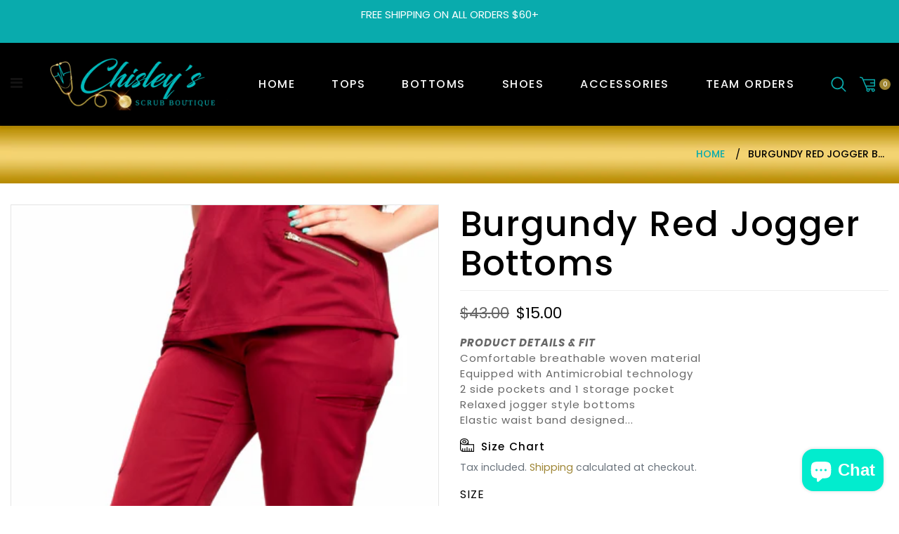

--- FILE ---
content_type: text/html; charset=utf-8
request_url: https://www.chisleysscrubboutique.com/en-ca/products/burgundy-red-jogger-bottoms
body_size: 30833
content:
<!doctype html>
<html class="no-js" lang="en">
  <head>
    <meta charset="utf-8">
    <meta http-equiv="X-UA-Compatible" content="IE=edge,chrome=1">
    <meta name="viewport" content="width=device-width,initial-scale=1">
    <link rel="canonical" href="https://www.chisleysscrubboutique.com/en-ca/products/burgundy-red-jogger-bottoms"><title>Chisley&#39;s Scrub Boutique</title><meta name="description" content="PRODUCT DETAILS &amp;amp; FIT Comfortable breathable woven material Equipped with Antimicrobial technology  2 side pockets and 1 storage pocket Relaxed jogger style bottoms Elastic waist band designed for comfort Antiwrinkle design durable for any shift  Model 5&#39;5&quot; wearing a size Medium  FABRIC &amp;amp; CARE 92% Polyester 8% "><!-- /snippets/social-meta-tags.liquid -->




<meta property="og:site_name" content="Chisley&#39;s Scrub Boutique">
<meta property="og:url" content="https://www.chisleysscrubboutique.com/en-ca/products/burgundy-red-jogger-bottoms">
<meta property="og:title" content="Burgundy Red Jogger Bottoms">
<meta property="og:type" content="product">
<meta property="og:description" content="PRODUCT DETAILS &amp;amp; FIT Comfortable breathable woven material Equipped with Antimicrobial technology  2 side pockets and 1 storage pocket Relaxed jogger style bottoms Elastic waist band designed for comfort Antiwrinkle design durable for any shift  Model 5&#39;5&quot; wearing a size Medium  FABRIC &amp;amp; CARE 92% Polyester 8% ">

  <meta property="og:price:amount" content="15.00">
  <meta property="og:price:currency" content="CAD">

<meta property="og:image" content="http://www.chisleysscrubboutique.com/cdn/shop/products/image_8d716a1c-3d50-4b97-8440-22d208863c8a_1200x1200.png?v=1635515907"><meta property="og:image" content="http://www.chisleysscrubboutique.com/cdn/shop/products/image_46f0b29d-3bef-436a-85c0-55dc4f018283_1200x1200.png?v=1635515909">
<meta property="og:image:secure_url" content="https://www.chisleysscrubboutique.com/cdn/shop/products/image_8d716a1c-3d50-4b97-8440-22d208863c8a_1200x1200.png?v=1635515907"><meta property="og:image:secure_url" content="https://www.chisleysscrubboutique.com/cdn/shop/products/image_46f0b29d-3bef-436a-85c0-55dc4f018283_1200x1200.png?v=1635515909">


<meta name="twitter:card" content="summary_large_image">
<meta name="twitter:title" content="Burgundy Red Jogger Bottoms">
<meta name="twitter:description" content="PRODUCT DETAILS &amp;amp; FIT Comfortable breathable woven material Equipped with Antimicrobial technology  2 side pockets and 1 storage pocket Relaxed jogger style bottoms Elastic waist band designed for comfort Antiwrinkle design durable for any shift  Model 5&#39;5&quot; wearing a size Medium  FABRIC &amp;amp; CARE 92% Polyester 8% ">

    <link href="//www.chisleysscrubboutique.com/cdn/shop/t/13/assets/main.scss.css?v=25562228943543734391703093672" rel="stylesheet" type="text/css" media="all" />
    <link href="//www.chisleysscrubboutique.com/cdn/shop/t/13/assets/theme-icons.css?v=128698621603095310481629389972" rel="stylesheet" type="text/css" media="all" />
    <link href="//www.chisleysscrubboutique.com/cdn/shop/t/13/assets/bootstrap-grid.min.css?v=17546786213747764641629389939" rel="stylesheet" type="text/css" media="all" />
    <link href="//www.chisleysscrubboutique.com/cdn/shop/t/13/assets/magnific-popup.css?v=15569591188681304631629389959" rel="stylesheet" type="text/css" media="all" />
    <link href="//www.chisleysscrubboutique.com/cdn/shop/t/13/assets/owl.carousel.min.css?v=70516089817612781961629389964" rel="stylesheet" type="text/css" media="all" />
    <link href="//www.chisleysscrubboutique.com/cdn/shop/t/13/assets/slick.min.css?v=141707341635432846071629389970" rel="stylesheet" type="text/css" media="all" />
    <link href="//www.chisleysscrubboutique.com/cdn/shop/t/13/assets/animate.min.css?v=9450398748697193661629389937" rel="stylesheet" type="text/css" media="all" />
    <link href="//www.chisleysscrubboutique.com/cdn/shop/t/13/assets/style.scss.css?v=103726965966473738781703093672" rel="stylesheet" type="text/css" media="all" />
    <link href="//www.chisleysscrubboutique.com/cdn/shop/t/13/assets/head-foot-style.scss.css?v=18443398190702302891703093671" rel="stylesheet" type="text/css" media="all" />
    <link href="//www.chisleysscrubboutique.com/cdn/shop/t/13/assets/comman-data.scss.css?v=91309542220883401501629389993" rel="stylesheet" type="text/css" media="all" />
    <link href="//www.chisleysscrubboutique.com/cdn/shop/t/13/assets/homestyle.scss.css?v=19062328114433101631629389993" rel="stylesheet" type="text/css" media="all" />
    <link href="//www.chisleysscrubboutique.com/cdn/shop/t/13/assets/collectionstyle.scss.css?v=165652993336234067961629389994" rel="stylesheet" type="text/css" media="all" />
    <link href="//www.chisleysscrubboutique.com/cdn/shop/t/13/assets/productstyle.scss.css?v=165001037411152152391629389993" rel="stylesheet" type="text/css" media="all" />
    <link href="//www.chisleysscrubboutique.com/cdn/shop/t/13/assets/swatches.css?v=172280531618662718401629389993" rel="stylesheet" type="text/css" media="all" />
    <link href="//www.chisleysscrubboutique.com/cdn/shop/t/13/assets/color.css?v=37756096724824593151629389993" rel="stylesheet" type="text/css" media="all" />
    <link href="https://fonts.googleapis.com/css2?family=Dancing+Script:wght@400;500;562;600;700&display=swap" rel="stylesheet">

    

    <script>
      var theme = {
        strings: {
          addToCart: "Add to cart",
          soldOut: "Sold out",
          unavailable: "Sold out",
          regularPrice: "Regular price",
          sale: "Sale",
          showMore: "Show More",
          showLess: "Show Less",
          addressError: "Error looking up that address",
          addressNoResults: "No results for that address",
          addressQueryLimit: "You have exceeded the Google API usage limit. Consider upgrading to a \u003ca href=\"https:\/\/developers.google.com\/maps\/premium\/usage-limits\"\u003ePremium Plan\u003c\/a\u003e.",
          authError: "There was a problem authenticating your Google Maps account.",
          newWindow: "Opens in a new window.",
          external: "Opens external website.",
          newWindowExternal: "Opens external website in a new window."
        },
        moneyFormat: "${{amount}}"
      }
        document.documentElement.className = document.documentElement.className.replace('no-js', 'js');
    </script><script src="//www.chisleysscrubboutique.com/cdn/shopifycloud/storefront/assets/themes_support/option_selection-b017cd28.js" type="text/javascript"></script>
<script src="https://sdks.shopifycdn.com/buy-button/1.0.0/buybutton.js" async="async"></script>

<!--     <script src="https://cdnjs.cloudflare.com/ajax/libs/jquery/3.4.1/jquery.slim.min.js" async="async"></script>
    <script src="https://stackpath.bootstrapcdn.com/bootstrap/4.3.1/js/bootstrap.bundle.min.js" async="async"></script> -->
    <script src="//www.chisleysscrubboutique.com/cdn/shop/t/13/assets/lazysizes.js?v=68441465964607740661629389957" async="async"></script>
    <script src="//www.chisleysscrubboutique.com/cdn/shop/t/13/assets/vendor.js?v=100622354519601420221629389973" ></script>
    <script src="//www.chisleysscrubboutique.com/cdn/shopifycloud/storefront/assets/themes_support/api.jquery-7ab1a3a4.js" type="text/javascript"></script>
    <script src="//www.chisleysscrubboutique.com/cdn/shop/t/13/assets/cookie.js?v=132311363275597827481629389943" defer="defer"></script> 
    <script src="//www.chisleysscrubboutique.com/cdn/shop/t/13/assets/rv-compar.js?v=158480397756456149161629389969" defer="defer"></script> 
    <script src="//www.chisleysscrubboutique.com/cdn/shop/t/13/assets/rv-main.js?v=35802670832825724571629389969" defer="defer"></script> 
    <script src="//www.chisleysscrubboutique.com/cdn/shop/t/13/assets/rv-ajax-search.js?v=84528958636383047091629389968" defer="defer"></script>

    <script src="//www.chisleysscrubboutique.com/cdn/shop/t/13/assets/jquery.magnific-popup.min.js?v=184369421263510081681629389955" defer="defer"></script>
    <script src="//www.chisleysscrubboutique.com/cdn/shop/t/13/assets/owl.carousel.min.js?v=97891440811553454251629389964" defer="defer"></script>
    <script src="//www.chisleysscrubboutique.com/cdn/shop/t/13/assets/masonry.pkgd.min.js?v=58400218139039692721629389960" defer="defer"></script>
    <script src="//www.chisleysscrubboutique.com/cdn/shop/t/13/assets/jquery.countdown.min.js?v=68215229964331901031629389954" defer="defer"></script>
    <script src="//www.chisleysscrubboutique.com/cdn/shop/t/13/assets/slick.min.js?v=129646247446998238241629389970" defer="defer"></script>
    <script src="//www.chisleysscrubboutique.com/cdn/shop/t/13/assets/js.cookie.js?v=29111124966443655531629389957" defer="defer"></script>
    <script src="//www.chisleysscrubboutique.com/cdn/shop/t/13/assets/parallax-lib.js?v=21719192501169544741629389965" type="text/javascript"></script>
    <script src="//www.chisleysscrubboutique.com/cdn/shop/t/13/assets/comman-data.js?v=164290954964696920721629389993" defer="defer"></script>
    <script>window.performance && window.performance.mark && window.performance.mark('shopify.content_for_header.start');</script><meta name="facebook-domain-verification" content="470tjsqy3332sj20n7kwt4h6g6wpxr">
<meta name="google-site-verification" content="i1qb5esMbUuPRP9ciR7EKisAG8OXoOMiL54y9zbcEFw">
<meta id="shopify-digital-wallet" name="shopify-digital-wallet" content="/54883680407/digital_wallets/dialog">
<meta name="shopify-checkout-api-token" content="a686e0edb84427156743ac2680d7cb87">
<meta id="in-context-paypal-metadata" data-shop-id="54883680407" data-venmo-supported="false" data-environment="production" data-locale="en_US" data-paypal-v4="true" data-currency="CAD">
<link rel="alternate" hreflang="x-default" href="https://www.chisleysscrubboutique.com/products/burgundy-red-jogger-bottoms">
<link rel="alternate" hreflang="en" href="https://www.chisleysscrubboutique.com/products/burgundy-red-jogger-bottoms">
<link rel="alternate" hreflang="es" href="https://www.chisleysscrubboutique.com/es/products/burgundy-red-jogger-bottoms">
<link rel="alternate" hreflang="en-CA" href="https://www.chisleysscrubboutique.com/en-ca/products/burgundy-red-jogger-bottoms">
<link rel="alternate" type="application/json+oembed" href="https://www.chisleysscrubboutique.com/en-ca/products/burgundy-red-jogger-bottoms.oembed">
<script async="async" src="/checkouts/internal/preloads.js?locale=en-CA"></script>
<link rel="preconnect" href="https://shop.app" crossorigin="anonymous">
<script async="async" src="https://shop.app/checkouts/internal/preloads.js?locale=en-CA&shop_id=54883680407" crossorigin="anonymous"></script>
<script id="apple-pay-shop-capabilities" type="application/json">{"shopId":54883680407,"countryCode":"US","currencyCode":"CAD","merchantCapabilities":["supports3DS"],"merchantId":"gid:\/\/shopify\/Shop\/54883680407","merchantName":"Chisley's Scrub Boutique","requiredBillingContactFields":["postalAddress","email","phone"],"requiredShippingContactFields":["postalAddress","email","phone"],"shippingType":"shipping","supportedNetworks":["visa","masterCard","amex","discover","elo","jcb"],"total":{"type":"pending","label":"Chisley's Scrub Boutique","amount":"1.00"},"shopifyPaymentsEnabled":true,"supportsSubscriptions":true}</script>
<script id="shopify-features" type="application/json">{"accessToken":"a686e0edb84427156743ac2680d7cb87","betas":["rich-media-storefront-analytics"],"domain":"www.chisleysscrubboutique.com","predictiveSearch":true,"shopId":54883680407,"locale":"en"}</script>
<script>var Shopify = Shopify || {};
Shopify.shop = "chisley-scrub-boutique.myshopify.com";
Shopify.locale = "en";
Shopify.currency = {"active":"CAD","rate":"1.40984515"};
Shopify.country = "CA";
Shopify.theme = {"name":"Chisley Scrub Boutique by Fab Branding Co.  wit...","id":125773578391,"schema_name":"trendway","schema_version":"1.0.3","theme_store_id":null,"role":"main"};
Shopify.theme.handle = "null";
Shopify.theme.style = {"id":null,"handle":null};
Shopify.cdnHost = "www.chisleysscrubboutique.com/cdn";
Shopify.routes = Shopify.routes || {};
Shopify.routes.root = "/en-ca/";</script>
<script type="module">!function(o){(o.Shopify=o.Shopify||{}).modules=!0}(window);</script>
<script>!function(o){function n(){var o=[];function n(){o.push(Array.prototype.slice.apply(arguments))}return n.q=o,n}var t=o.Shopify=o.Shopify||{};t.loadFeatures=n(),t.autoloadFeatures=n()}(window);</script>
<script>
  window.ShopifyPay = window.ShopifyPay || {};
  window.ShopifyPay.apiHost = "shop.app\/pay";
  window.ShopifyPay.redirectState = null;
</script>
<script id="shop-js-analytics" type="application/json">{"pageType":"product"}</script>
<script defer="defer" async type="module" src="//www.chisleysscrubboutique.com/cdn/shopifycloud/shop-js/modules/v2/client.init-shop-cart-sync_C5BV16lS.en.esm.js"></script>
<script defer="defer" async type="module" src="//www.chisleysscrubboutique.com/cdn/shopifycloud/shop-js/modules/v2/chunk.common_CygWptCX.esm.js"></script>
<script type="module">
  await import("//www.chisleysscrubboutique.com/cdn/shopifycloud/shop-js/modules/v2/client.init-shop-cart-sync_C5BV16lS.en.esm.js");
await import("//www.chisleysscrubboutique.com/cdn/shopifycloud/shop-js/modules/v2/chunk.common_CygWptCX.esm.js");

  window.Shopify.SignInWithShop?.initShopCartSync?.({"fedCMEnabled":true,"windoidEnabled":true});

</script>
<script>
  window.Shopify = window.Shopify || {};
  if (!window.Shopify.featureAssets) window.Shopify.featureAssets = {};
  window.Shopify.featureAssets['shop-js'] = {"shop-cart-sync":["modules/v2/client.shop-cart-sync_ZFArdW7E.en.esm.js","modules/v2/chunk.common_CygWptCX.esm.js"],"init-fed-cm":["modules/v2/client.init-fed-cm_CmiC4vf6.en.esm.js","modules/v2/chunk.common_CygWptCX.esm.js"],"shop-button":["modules/v2/client.shop-button_tlx5R9nI.en.esm.js","modules/v2/chunk.common_CygWptCX.esm.js"],"shop-cash-offers":["modules/v2/client.shop-cash-offers_DOA2yAJr.en.esm.js","modules/v2/chunk.common_CygWptCX.esm.js","modules/v2/chunk.modal_D71HUcav.esm.js"],"init-windoid":["modules/v2/client.init-windoid_sURxWdc1.en.esm.js","modules/v2/chunk.common_CygWptCX.esm.js"],"shop-toast-manager":["modules/v2/client.shop-toast-manager_ClPi3nE9.en.esm.js","modules/v2/chunk.common_CygWptCX.esm.js"],"init-shop-email-lookup-coordinator":["modules/v2/client.init-shop-email-lookup-coordinator_B8hsDcYM.en.esm.js","modules/v2/chunk.common_CygWptCX.esm.js"],"init-shop-cart-sync":["modules/v2/client.init-shop-cart-sync_C5BV16lS.en.esm.js","modules/v2/chunk.common_CygWptCX.esm.js"],"avatar":["modules/v2/client.avatar_BTnouDA3.en.esm.js"],"pay-button":["modules/v2/client.pay-button_FdsNuTd3.en.esm.js","modules/v2/chunk.common_CygWptCX.esm.js"],"init-customer-accounts":["modules/v2/client.init-customer-accounts_DxDtT_ad.en.esm.js","modules/v2/client.shop-login-button_C5VAVYt1.en.esm.js","modules/v2/chunk.common_CygWptCX.esm.js","modules/v2/chunk.modal_D71HUcav.esm.js"],"init-shop-for-new-customer-accounts":["modules/v2/client.init-shop-for-new-customer-accounts_ChsxoAhi.en.esm.js","modules/v2/client.shop-login-button_C5VAVYt1.en.esm.js","modules/v2/chunk.common_CygWptCX.esm.js","modules/v2/chunk.modal_D71HUcav.esm.js"],"shop-login-button":["modules/v2/client.shop-login-button_C5VAVYt1.en.esm.js","modules/v2/chunk.common_CygWptCX.esm.js","modules/v2/chunk.modal_D71HUcav.esm.js"],"init-customer-accounts-sign-up":["modules/v2/client.init-customer-accounts-sign-up_CPSyQ0Tj.en.esm.js","modules/v2/client.shop-login-button_C5VAVYt1.en.esm.js","modules/v2/chunk.common_CygWptCX.esm.js","modules/v2/chunk.modal_D71HUcav.esm.js"],"shop-follow-button":["modules/v2/client.shop-follow-button_Cva4Ekp9.en.esm.js","modules/v2/chunk.common_CygWptCX.esm.js","modules/v2/chunk.modal_D71HUcav.esm.js"],"checkout-modal":["modules/v2/client.checkout-modal_BPM8l0SH.en.esm.js","modules/v2/chunk.common_CygWptCX.esm.js","modules/v2/chunk.modal_D71HUcav.esm.js"],"lead-capture":["modules/v2/client.lead-capture_Bi8yE_yS.en.esm.js","modules/v2/chunk.common_CygWptCX.esm.js","modules/v2/chunk.modal_D71HUcav.esm.js"],"shop-login":["modules/v2/client.shop-login_D6lNrXab.en.esm.js","modules/v2/chunk.common_CygWptCX.esm.js","modules/v2/chunk.modal_D71HUcav.esm.js"],"payment-terms":["modules/v2/client.payment-terms_CZxnsJam.en.esm.js","modules/v2/chunk.common_CygWptCX.esm.js","modules/v2/chunk.modal_D71HUcav.esm.js"]};
</script>
<script id="__st">var __st={"a":54883680407,"offset":-18000,"reqid":"a3274e11-9941-4c68-88e6-24da3ab8ebbf-1768816564","pageurl":"www.chisleysscrubboutique.com\/en-ca\/products\/burgundy-red-jogger-bottoms","u":"7809fb1041fb","p":"product","rtyp":"product","rid":7247426420887};</script>
<script>window.ShopifyPaypalV4VisibilityTracking = true;</script>
<script id="captcha-bootstrap">!function(){'use strict';const t='contact',e='account',n='new_comment',o=[[t,t],['blogs',n],['comments',n],[t,'customer']],c=[[e,'customer_login'],[e,'guest_login'],[e,'recover_customer_password'],[e,'create_customer']],r=t=>t.map((([t,e])=>`form[action*='/${t}']:not([data-nocaptcha='true']) input[name='form_type'][value='${e}']`)).join(','),a=t=>()=>t?[...document.querySelectorAll(t)].map((t=>t.form)):[];function s(){const t=[...o],e=r(t);return a(e)}const i='password',u='form_key',d=['recaptcha-v3-token','g-recaptcha-response','h-captcha-response',i],f=()=>{try{return window.sessionStorage}catch{return}},m='__shopify_v',_=t=>t.elements[u];function p(t,e,n=!1){try{const o=window.sessionStorage,c=JSON.parse(o.getItem(e)),{data:r}=function(t){const{data:e,action:n}=t;return t[m]||n?{data:e,action:n}:{data:t,action:n}}(c);for(const[e,n]of Object.entries(r))t.elements[e]&&(t.elements[e].value=n);n&&o.removeItem(e)}catch(o){console.error('form repopulation failed',{error:o})}}const l='form_type',E='cptcha';function T(t){t.dataset[E]=!0}const w=window,h=w.document,L='Shopify',v='ce_forms',y='captcha';let A=!1;((t,e)=>{const n=(g='f06e6c50-85a8-45c8-87d0-21a2b65856fe',I='https://cdn.shopify.com/shopifycloud/storefront-forms-hcaptcha/ce_storefront_forms_captcha_hcaptcha.v1.5.2.iife.js',D={infoText:'Protected by hCaptcha',privacyText:'Privacy',termsText:'Terms'},(t,e,n)=>{const o=w[L][v],c=o.bindForm;if(c)return c(t,g,e,D).then(n);var r;o.q.push([[t,g,e,D],n]),r=I,A||(h.body.append(Object.assign(h.createElement('script'),{id:'captcha-provider',async:!0,src:r})),A=!0)});var g,I,D;w[L]=w[L]||{},w[L][v]=w[L][v]||{},w[L][v].q=[],w[L][y]=w[L][y]||{},w[L][y].protect=function(t,e){n(t,void 0,e),T(t)},Object.freeze(w[L][y]),function(t,e,n,w,h,L){const[v,y,A,g]=function(t,e,n){const i=e?o:[],u=t?c:[],d=[...i,...u],f=r(d),m=r(i),_=r(d.filter((([t,e])=>n.includes(e))));return[a(f),a(m),a(_),s()]}(w,h,L),I=t=>{const e=t.target;return e instanceof HTMLFormElement?e:e&&e.form},D=t=>v().includes(t);t.addEventListener('submit',(t=>{const e=I(t);if(!e)return;const n=D(e)&&!e.dataset.hcaptchaBound&&!e.dataset.recaptchaBound,o=_(e),c=g().includes(e)&&(!o||!o.value);(n||c)&&t.preventDefault(),c&&!n&&(function(t){try{if(!f())return;!function(t){const e=f();if(!e)return;const n=_(t);if(!n)return;const o=n.value;o&&e.removeItem(o)}(t);const e=Array.from(Array(32),(()=>Math.random().toString(36)[2])).join('');!function(t,e){_(t)||t.append(Object.assign(document.createElement('input'),{type:'hidden',name:u})),t.elements[u].value=e}(t,e),function(t,e){const n=f();if(!n)return;const o=[...t.querySelectorAll(`input[type='${i}']`)].map((({name:t})=>t)),c=[...d,...o],r={};for(const[a,s]of new FormData(t).entries())c.includes(a)||(r[a]=s);n.setItem(e,JSON.stringify({[m]:1,action:t.action,data:r}))}(t,e)}catch(e){console.error('failed to persist form',e)}}(e),e.submit())}));const S=(t,e)=>{t&&!t.dataset[E]&&(n(t,e.some((e=>e===t))),T(t))};for(const o of['focusin','change'])t.addEventListener(o,(t=>{const e=I(t);D(e)&&S(e,y())}));const B=e.get('form_key'),M=e.get(l),P=B&&M;t.addEventListener('DOMContentLoaded',(()=>{const t=y();if(P)for(const e of t)e.elements[l].value===M&&p(e,B);[...new Set([...A(),...v().filter((t=>'true'===t.dataset.shopifyCaptcha))])].forEach((e=>S(e,t)))}))}(h,new URLSearchParams(w.location.search),n,t,e,['guest_login'])})(!0,!0)}();</script>
<script integrity="sha256-4kQ18oKyAcykRKYeNunJcIwy7WH5gtpwJnB7kiuLZ1E=" data-source-attribution="shopify.loadfeatures" defer="defer" src="//www.chisleysscrubboutique.com/cdn/shopifycloud/storefront/assets/storefront/load_feature-a0a9edcb.js" crossorigin="anonymous"></script>
<script crossorigin="anonymous" defer="defer" src="//www.chisleysscrubboutique.com/cdn/shopifycloud/storefront/assets/shopify_pay/storefront-65b4c6d7.js?v=20250812"></script>
<script data-source-attribution="shopify.dynamic_checkout.dynamic.init">var Shopify=Shopify||{};Shopify.PaymentButton=Shopify.PaymentButton||{isStorefrontPortableWallets:!0,init:function(){window.Shopify.PaymentButton.init=function(){};var t=document.createElement("script");t.src="https://www.chisleysscrubboutique.com/cdn/shopifycloud/portable-wallets/latest/portable-wallets.en.js",t.type="module",document.head.appendChild(t)}};
</script>
<script data-source-attribution="shopify.dynamic_checkout.buyer_consent">
  function portableWalletsHideBuyerConsent(e){var t=document.getElementById("shopify-buyer-consent"),n=document.getElementById("shopify-subscription-policy-button");t&&n&&(t.classList.add("hidden"),t.setAttribute("aria-hidden","true"),n.removeEventListener("click",e))}function portableWalletsShowBuyerConsent(e){var t=document.getElementById("shopify-buyer-consent"),n=document.getElementById("shopify-subscription-policy-button");t&&n&&(t.classList.remove("hidden"),t.removeAttribute("aria-hidden"),n.addEventListener("click",e))}window.Shopify?.PaymentButton&&(window.Shopify.PaymentButton.hideBuyerConsent=portableWalletsHideBuyerConsent,window.Shopify.PaymentButton.showBuyerConsent=portableWalletsShowBuyerConsent);
</script>
<script data-source-attribution="shopify.dynamic_checkout.cart.bootstrap">document.addEventListener("DOMContentLoaded",(function(){function t(){return document.querySelector("shopify-accelerated-checkout-cart, shopify-accelerated-checkout")}if(t())Shopify.PaymentButton.init();else{new MutationObserver((function(e,n){t()&&(Shopify.PaymentButton.init(),n.disconnect())})).observe(document.body,{childList:!0,subtree:!0})}}));
</script>
<script id='scb4127' type='text/javascript' async='' src='https://www.chisleysscrubboutique.com/cdn/shopifycloud/privacy-banner/storefront-banner.js'></script><link id="shopify-accelerated-checkout-styles" rel="stylesheet" media="screen" href="https://www.chisleysscrubboutique.com/cdn/shopifycloud/portable-wallets/latest/accelerated-checkout-backwards-compat.css" crossorigin="anonymous">
<style id="shopify-accelerated-checkout-cart">
        #shopify-buyer-consent {
  margin-top: 1em;
  display: inline-block;
  width: 100%;
}

#shopify-buyer-consent.hidden {
  display: none;
}

#shopify-subscription-policy-button {
  background: none;
  border: none;
  padding: 0;
  text-decoration: underline;
  font-size: inherit;
  cursor: pointer;
}

#shopify-subscription-policy-button::before {
  box-shadow: none;
}

      </style>

<script>window.performance && window.performance.mark && window.performance.mark('shopify.content_for_header.end');</script>
    
    
  <script src="https://cdn.shopify.com/extensions/7bc9bb47-adfa-4267-963e-cadee5096caf/inbox-1252/assets/inbox-chat-loader.js" type="text/javascript" defer="defer"></script>
<link href="https://monorail-edge.shopifysvc.com" rel="dns-prefetch">
<script>(function(){if ("sendBeacon" in navigator && "performance" in window) {try {var session_token_from_headers = performance.getEntriesByType('navigation')[0].serverTiming.find(x => x.name == '_s').description;} catch {var session_token_from_headers = undefined;}var session_cookie_matches = document.cookie.match(/_shopify_s=([^;]*)/);var session_token_from_cookie = session_cookie_matches && session_cookie_matches.length === 2 ? session_cookie_matches[1] : "";var session_token = session_token_from_headers || session_token_from_cookie || "";function handle_abandonment_event(e) {var entries = performance.getEntries().filter(function(entry) {return /monorail-edge.shopifysvc.com/.test(entry.name);});if (!window.abandonment_tracked && entries.length === 0) {window.abandonment_tracked = true;var currentMs = Date.now();var navigation_start = performance.timing.navigationStart;var payload = {shop_id: 54883680407,url: window.location.href,navigation_start,duration: currentMs - navigation_start,session_token,page_type: "product"};window.navigator.sendBeacon("https://monorail-edge.shopifysvc.com/v1/produce", JSON.stringify({schema_id: "online_store_buyer_site_abandonment/1.1",payload: payload,metadata: {event_created_at_ms: currentMs,event_sent_at_ms: currentMs}}));}}window.addEventListener('pagehide', handle_abandonment_event);}}());</script>
<script id="web-pixels-manager-setup">(function e(e,d,r,n,o){if(void 0===o&&(o={}),!Boolean(null===(a=null===(i=window.Shopify)||void 0===i?void 0:i.analytics)||void 0===a?void 0:a.replayQueue)){var i,a;window.Shopify=window.Shopify||{};var t=window.Shopify;t.analytics=t.analytics||{};var s=t.analytics;s.replayQueue=[],s.publish=function(e,d,r){return s.replayQueue.push([e,d,r]),!0};try{self.performance.mark("wpm:start")}catch(e){}var l=function(){var e={modern:/Edge?\/(1{2}[4-9]|1[2-9]\d|[2-9]\d{2}|\d{4,})\.\d+(\.\d+|)|Firefox\/(1{2}[4-9]|1[2-9]\d|[2-9]\d{2}|\d{4,})\.\d+(\.\d+|)|Chrom(ium|e)\/(9{2}|\d{3,})\.\d+(\.\d+|)|(Maci|X1{2}).+ Version\/(15\.\d+|(1[6-9]|[2-9]\d|\d{3,})\.\d+)([,.]\d+|)( \(\w+\)|)( Mobile\/\w+|) Safari\/|Chrome.+OPR\/(9{2}|\d{3,})\.\d+\.\d+|(CPU[ +]OS|iPhone[ +]OS|CPU[ +]iPhone|CPU IPhone OS|CPU iPad OS)[ +]+(15[._]\d+|(1[6-9]|[2-9]\d|\d{3,})[._]\d+)([._]\d+|)|Android:?[ /-](13[3-9]|1[4-9]\d|[2-9]\d{2}|\d{4,})(\.\d+|)(\.\d+|)|Android.+Firefox\/(13[5-9]|1[4-9]\d|[2-9]\d{2}|\d{4,})\.\d+(\.\d+|)|Android.+Chrom(ium|e)\/(13[3-9]|1[4-9]\d|[2-9]\d{2}|\d{4,})\.\d+(\.\d+|)|SamsungBrowser\/([2-9]\d|\d{3,})\.\d+/,legacy:/Edge?\/(1[6-9]|[2-9]\d|\d{3,})\.\d+(\.\d+|)|Firefox\/(5[4-9]|[6-9]\d|\d{3,})\.\d+(\.\d+|)|Chrom(ium|e)\/(5[1-9]|[6-9]\d|\d{3,})\.\d+(\.\d+|)([\d.]+$|.*Safari\/(?![\d.]+ Edge\/[\d.]+$))|(Maci|X1{2}).+ Version\/(10\.\d+|(1[1-9]|[2-9]\d|\d{3,})\.\d+)([,.]\d+|)( \(\w+\)|)( Mobile\/\w+|) Safari\/|Chrome.+OPR\/(3[89]|[4-9]\d|\d{3,})\.\d+\.\d+|(CPU[ +]OS|iPhone[ +]OS|CPU[ +]iPhone|CPU IPhone OS|CPU iPad OS)[ +]+(10[._]\d+|(1[1-9]|[2-9]\d|\d{3,})[._]\d+)([._]\d+|)|Android:?[ /-](13[3-9]|1[4-9]\d|[2-9]\d{2}|\d{4,})(\.\d+|)(\.\d+|)|Mobile Safari.+OPR\/([89]\d|\d{3,})\.\d+\.\d+|Android.+Firefox\/(13[5-9]|1[4-9]\d|[2-9]\d{2}|\d{4,})\.\d+(\.\d+|)|Android.+Chrom(ium|e)\/(13[3-9]|1[4-9]\d|[2-9]\d{2}|\d{4,})\.\d+(\.\d+|)|Android.+(UC? ?Browser|UCWEB|U3)[ /]?(15\.([5-9]|\d{2,})|(1[6-9]|[2-9]\d|\d{3,})\.\d+)\.\d+|SamsungBrowser\/(5\.\d+|([6-9]|\d{2,})\.\d+)|Android.+MQ{2}Browser\/(14(\.(9|\d{2,})|)|(1[5-9]|[2-9]\d|\d{3,})(\.\d+|))(\.\d+|)|K[Aa][Ii]OS\/(3\.\d+|([4-9]|\d{2,})\.\d+)(\.\d+|)/},d=e.modern,r=e.legacy,n=navigator.userAgent;return n.match(d)?"modern":n.match(r)?"legacy":"unknown"}(),u="modern"===l?"modern":"legacy",c=(null!=n?n:{modern:"",legacy:""})[u],f=function(e){return[e.baseUrl,"/wpm","/b",e.hashVersion,"modern"===e.buildTarget?"m":"l",".js"].join("")}({baseUrl:d,hashVersion:r,buildTarget:u}),m=function(e){var d=e.version,r=e.bundleTarget,n=e.surface,o=e.pageUrl,i=e.monorailEndpoint;return{emit:function(e){var a=e.status,t=e.errorMsg,s=(new Date).getTime(),l=JSON.stringify({metadata:{event_sent_at_ms:s},events:[{schema_id:"web_pixels_manager_load/3.1",payload:{version:d,bundle_target:r,page_url:o,status:a,surface:n,error_msg:t},metadata:{event_created_at_ms:s}}]});if(!i)return console&&console.warn&&console.warn("[Web Pixels Manager] No Monorail endpoint provided, skipping logging."),!1;try{return self.navigator.sendBeacon.bind(self.navigator)(i,l)}catch(e){}var u=new XMLHttpRequest;try{return u.open("POST",i,!0),u.setRequestHeader("Content-Type","text/plain"),u.send(l),!0}catch(e){return console&&console.warn&&console.warn("[Web Pixels Manager] Got an unhandled error while logging to Monorail."),!1}}}}({version:r,bundleTarget:l,surface:e.surface,pageUrl:self.location.href,monorailEndpoint:e.monorailEndpoint});try{o.browserTarget=l,function(e){var d=e.src,r=e.async,n=void 0===r||r,o=e.onload,i=e.onerror,a=e.sri,t=e.scriptDataAttributes,s=void 0===t?{}:t,l=document.createElement("script"),u=document.querySelector("head"),c=document.querySelector("body");if(l.async=n,l.src=d,a&&(l.integrity=a,l.crossOrigin="anonymous"),s)for(var f in s)if(Object.prototype.hasOwnProperty.call(s,f))try{l.dataset[f]=s[f]}catch(e){}if(o&&l.addEventListener("load",o),i&&l.addEventListener("error",i),u)u.appendChild(l);else{if(!c)throw new Error("Did not find a head or body element to append the script");c.appendChild(l)}}({src:f,async:!0,onload:function(){if(!function(){var e,d;return Boolean(null===(d=null===(e=window.Shopify)||void 0===e?void 0:e.analytics)||void 0===d?void 0:d.initialized)}()){var d=window.webPixelsManager.init(e)||void 0;if(d){var r=window.Shopify.analytics;r.replayQueue.forEach((function(e){var r=e[0],n=e[1],o=e[2];d.publishCustomEvent(r,n,o)})),r.replayQueue=[],r.publish=d.publishCustomEvent,r.visitor=d.visitor,r.initialized=!0}}},onerror:function(){return m.emit({status:"failed",errorMsg:"".concat(f," has failed to load")})},sri:function(e){var d=/^sha384-[A-Za-z0-9+/=]+$/;return"string"==typeof e&&d.test(e)}(c)?c:"",scriptDataAttributes:o}),m.emit({status:"loading"})}catch(e){m.emit({status:"failed",errorMsg:(null==e?void 0:e.message)||"Unknown error"})}}})({shopId: 54883680407,storefrontBaseUrl: "https://www.chisleysscrubboutique.com",extensionsBaseUrl: "https://extensions.shopifycdn.com/cdn/shopifycloud/web-pixels-manager",monorailEndpoint: "https://monorail-edge.shopifysvc.com/unstable/produce_batch",surface: "storefront-renderer",enabledBetaFlags: ["2dca8a86"],webPixelsConfigList: [{"id":"969375895","configuration":"{\"pixelCode\":\"D0QV523C77U6EL28VVRG\"}","eventPayloadVersion":"v1","runtimeContext":"STRICT","scriptVersion":"22e92c2ad45662f435e4801458fb78cc","type":"APP","apiClientId":4383523,"privacyPurposes":["ANALYTICS","MARKETING","SALE_OF_DATA"],"dataSharingAdjustments":{"protectedCustomerApprovalScopes":["read_customer_address","read_customer_email","read_customer_name","read_customer_personal_data","read_customer_phone"]}},{"id":"649822359","configuration":"{\"config\":\"{\\\"pixel_id\\\":\\\"GT-P3FD67H\\\",\\\"target_country\\\":\\\"US\\\",\\\"gtag_events\\\":[{\\\"type\\\":\\\"purchase\\\",\\\"action_label\\\":\\\"MC-T4F7QX4WNS\\\"},{\\\"type\\\":\\\"page_view\\\",\\\"action_label\\\":\\\"MC-T4F7QX4WNS\\\"},{\\\"type\\\":\\\"view_item\\\",\\\"action_label\\\":\\\"MC-T4F7QX4WNS\\\"}],\\\"enable_monitoring_mode\\\":false}\"}","eventPayloadVersion":"v1","runtimeContext":"OPEN","scriptVersion":"b2a88bafab3e21179ed38636efcd8a93","type":"APP","apiClientId":1780363,"privacyPurposes":[],"dataSharingAdjustments":{"protectedCustomerApprovalScopes":["read_customer_address","read_customer_email","read_customer_name","read_customer_personal_data","read_customer_phone"]}},{"id":"shopify-app-pixel","configuration":"{}","eventPayloadVersion":"v1","runtimeContext":"STRICT","scriptVersion":"0450","apiClientId":"shopify-pixel","type":"APP","privacyPurposes":["ANALYTICS","MARKETING"]},{"id":"shopify-custom-pixel","eventPayloadVersion":"v1","runtimeContext":"LAX","scriptVersion":"0450","apiClientId":"shopify-pixel","type":"CUSTOM","privacyPurposes":["ANALYTICS","MARKETING"]}],isMerchantRequest: false,initData: {"shop":{"name":"Chisley's Scrub Boutique","paymentSettings":{"currencyCode":"USD"},"myshopifyDomain":"chisley-scrub-boutique.myshopify.com","countryCode":"US","storefrontUrl":"https:\/\/www.chisleysscrubboutique.com\/en-ca"},"customer":null,"cart":null,"checkout":null,"productVariants":[{"price":{"amount":15.0,"currencyCode":"CAD"},"product":{"title":"Burgundy Red Jogger Bottoms","vendor":"Chisley's Scrub Boutique","id":"7247426420887","untranslatedTitle":"Burgundy Red Jogger Bottoms","url":"\/en-ca\/products\/burgundy-red-jogger-bottoms","type":""},"id":"41283984621719","image":{"src":"\/\/www.chisleysscrubboutique.com\/cdn\/shop\/products\/image_8d716a1c-3d50-4b97-8440-22d208863c8a.png?v=1635515907"},"sku":"","title":"Small","untranslatedTitle":"Small"},{"price":{"amount":15.0,"currencyCode":"CAD"},"product":{"title":"Burgundy Red Jogger Bottoms","vendor":"Chisley's Scrub Boutique","id":"7247426420887","untranslatedTitle":"Burgundy Red Jogger Bottoms","url":"\/en-ca\/products\/burgundy-red-jogger-bottoms","type":""},"id":"41284009754775","image":{"src":"\/\/www.chisleysscrubboutique.com\/cdn\/shop\/products\/image_8d716a1c-3d50-4b97-8440-22d208863c8a.png?v=1635515907"},"sku":"","title":"Medium","untranslatedTitle":"Medium"},{"price":{"amount":15.0,"currencyCode":"CAD"},"product":{"title":"Burgundy Red Jogger Bottoms","vendor":"Chisley's Scrub Boutique","id":"7247426420887","untranslatedTitle":"Burgundy Red Jogger Bottoms","url":"\/en-ca\/products\/burgundy-red-jogger-bottoms","type":""},"id":"41284009787543","image":{"src":"\/\/www.chisleysscrubboutique.com\/cdn\/shop\/products\/image_8d716a1c-3d50-4b97-8440-22d208863c8a.png?v=1635515907"},"sku":"","title":"Large","untranslatedTitle":"Large"},{"price":{"amount":15.0,"currencyCode":"CAD"},"product":{"title":"Burgundy Red Jogger Bottoms","vendor":"Chisley's Scrub Boutique","id":"7247426420887","untranslatedTitle":"Burgundy Red Jogger Bottoms","url":"\/en-ca\/products\/burgundy-red-jogger-bottoms","type":""},"id":"41284009820311","image":{"src":"\/\/www.chisleysscrubboutique.com\/cdn\/shop\/products\/image_8d716a1c-3d50-4b97-8440-22d208863c8a.png?v=1635515907"},"sku":"","title":"XL","untranslatedTitle":"XL"},{"price":{"amount":15.0,"currencyCode":"CAD"},"product":{"title":"Burgundy Red Jogger Bottoms","vendor":"Chisley's Scrub Boutique","id":"7247426420887","untranslatedTitle":"Burgundy Red Jogger Bottoms","url":"\/en-ca\/products\/burgundy-red-jogger-bottoms","type":""},"id":"41284009853079","image":{"src":"\/\/www.chisleysscrubboutique.com\/cdn\/shop\/products\/image_8d716a1c-3d50-4b97-8440-22d208863c8a.png?v=1635515907"},"sku":"","title":"XXL","untranslatedTitle":"XXL"},{"price":{"amount":15.0,"currencyCode":"CAD"},"product":{"title":"Burgundy Red Jogger Bottoms","vendor":"Chisley's Scrub Boutique","id":"7247426420887","untranslatedTitle":"Burgundy Red Jogger Bottoms","url":"\/en-ca\/products\/burgundy-red-jogger-bottoms","type":""},"id":"41284009885847","image":{"src":"\/\/www.chisleysscrubboutique.com\/cdn\/shop\/products\/image_8d716a1c-3d50-4b97-8440-22d208863c8a.png?v=1635515907"},"sku":"","title":"XXXL","untranslatedTitle":"XXXL"}],"purchasingCompany":null},},"https://www.chisleysscrubboutique.com/cdn","fcfee988w5aeb613cpc8e4bc33m6693e112",{"modern":"","legacy":""},{"shopId":"54883680407","storefrontBaseUrl":"https:\/\/www.chisleysscrubboutique.com","extensionBaseUrl":"https:\/\/extensions.shopifycdn.com\/cdn\/shopifycloud\/web-pixels-manager","surface":"storefront-renderer","enabledBetaFlags":"[\"2dca8a86\"]","isMerchantRequest":"false","hashVersion":"fcfee988w5aeb613cpc8e4bc33m6693e112","publish":"custom","events":"[[\"page_viewed\",{}],[\"product_viewed\",{\"productVariant\":{\"price\":{\"amount\":15.0,\"currencyCode\":\"CAD\"},\"product\":{\"title\":\"Burgundy Red Jogger Bottoms\",\"vendor\":\"Chisley's Scrub Boutique\",\"id\":\"7247426420887\",\"untranslatedTitle\":\"Burgundy Red Jogger Bottoms\",\"url\":\"\/en-ca\/products\/burgundy-red-jogger-bottoms\",\"type\":\"\"},\"id\":\"41283984621719\",\"image\":{\"src\":\"\/\/www.chisleysscrubboutique.com\/cdn\/shop\/products\/image_8d716a1c-3d50-4b97-8440-22d208863c8a.png?v=1635515907\"},\"sku\":\"\",\"title\":\"Small\",\"untranslatedTitle\":\"Small\"}}]]"});</script><script>
  window.ShopifyAnalytics = window.ShopifyAnalytics || {};
  window.ShopifyAnalytics.meta = window.ShopifyAnalytics.meta || {};
  window.ShopifyAnalytics.meta.currency = 'CAD';
  var meta = {"product":{"id":7247426420887,"gid":"gid:\/\/shopify\/Product\/7247426420887","vendor":"Chisley's Scrub Boutique","type":"","handle":"burgundy-red-jogger-bottoms","variants":[{"id":41283984621719,"price":1500,"name":"Burgundy Red Jogger Bottoms - Small","public_title":"Small","sku":""},{"id":41284009754775,"price":1500,"name":"Burgundy Red Jogger Bottoms - Medium","public_title":"Medium","sku":""},{"id":41284009787543,"price":1500,"name":"Burgundy Red Jogger Bottoms - Large","public_title":"Large","sku":""},{"id":41284009820311,"price":1500,"name":"Burgundy Red Jogger Bottoms - XL","public_title":"XL","sku":""},{"id":41284009853079,"price":1500,"name":"Burgundy Red Jogger Bottoms - XXL","public_title":"XXL","sku":""},{"id":41284009885847,"price":1500,"name":"Burgundy Red Jogger Bottoms - XXXL","public_title":"XXXL","sku":""}],"remote":false},"page":{"pageType":"product","resourceType":"product","resourceId":7247426420887,"requestId":"a3274e11-9941-4c68-88e6-24da3ab8ebbf-1768816564"}};
  for (var attr in meta) {
    window.ShopifyAnalytics.meta[attr] = meta[attr];
  }
</script>
<script class="analytics">
  (function () {
    var customDocumentWrite = function(content) {
      var jquery = null;

      if (window.jQuery) {
        jquery = window.jQuery;
      } else if (window.Checkout && window.Checkout.$) {
        jquery = window.Checkout.$;
      }

      if (jquery) {
        jquery('body').append(content);
      }
    };

    var hasLoggedConversion = function(token) {
      if (token) {
        return document.cookie.indexOf('loggedConversion=' + token) !== -1;
      }
      return false;
    }

    var setCookieIfConversion = function(token) {
      if (token) {
        var twoMonthsFromNow = new Date(Date.now());
        twoMonthsFromNow.setMonth(twoMonthsFromNow.getMonth() + 2);

        document.cookie = 'loggedConversion=' + token + '; expires=' + twoMonthsFromNow;
      }
    }

    var trekkie = window.ShopifyAnalytics.lib = window.trekkie = window.trekkie || [];
    if (trekkie.integrations) {
      return;
    }
    trekkie.methods = [
      'identify',
      'page',
      'ready',
      'track',
      'trackForm',
      'trackLink'
    ];
    trekkie.factory = function(method) {
      return function() {
        var args = Array.prototype.slice.call(arguments);
        args.unshift(method);
        trekkie.push(args);
        return trekkie;
      };
    };
    for (var i = 0; i < trekkie.methods.length; i++) {
      var key = trekkie.methods[i];
      trekkie[key] = trekkie.factory(key);
    }
    trekkie.load = function(config) {
      trekkie.config = config || {};
      trekkie.config.initialDocumentCookie = document.cookie;
      var first = document.getElementsByTagName('script')[0];
      var script = document.createElement('script');
      script.type = 'text/javascript';
      script.onerror = function(e) {
        var scriptFallback = document.createElement('script');
        scriptFallback.type = 'text/javascript';
        scriptFallback.onerror = function(error) {
                var Monorail = {
      produce: function produce(monorailDomain, schemaId, payload) {
        var currentMs = new Date().getTime();
        var event = {
          schema_id: schemaId,
          payload: payload,
          metadata: {
            event_created_at_ms: currentMs,
            event_sent_at_ms: currentMs
          }
        };
        return Monorail.sendRequest("https://" + monorailDomain + "/v1/produce", JSON.stringify(event));
      },
      sendRequest: function sendRequest(endpointUrl, payload) {
        // Try the sendBeacon API
        if (window && window.navigator && typeof window.navigator.sendBeacon === 'function' && typeof window.Blob === 'function' && !Monorail.isIos12()) {
          var blobData = new window.Blob([payload], {
            type: 'text/plain'
          });

          if (window.navigator.sendBeacon(endpointUrl, blobData)) {
            return true;
          } // sendBeacon was not successful

        } // XHR beacon

        var xhr = new XMLHttpRequest();

        try {
          xhr.open('POST', endpointUrl);
          xhr.setRequestHeader('Content-Type', 'text/plain');
          xhr.send(payload);
        } catch (e) {
          console.log(e);
        }

        return false;
      },
      isIos12: function isIos12() {
        return window.navigator.userAgent.lastIndexOf('iPhone; CPU iPhone OS 12_') !== -1 || window.navigator.userAgent.lastIndexOf('iPad; CPU OS 12_') !== -1;
      }
    };
    Monorail.produce('monorail-edge.shopifysvc.com',
      'trekkie_storefront_load_errors/1.1',
      {shop_id: 54883680407,
      theme_id: 125773578391,
      app_name: "storefront",
      context_url: window.location.href,
      source_url: "//www.chisleysscrubboutique.com/cdn/s/trekkie.storefront.cd680fe47e6c39ca5d5df5f0a32d569bc48c0f27.min.js"});

        };
        scriptFallback.async = true;
        scriptFallback.src = '//www.chisleysscrubboutique.com/cdn/s/trekkie.storefront.cd680fe47e6c39ca5d5df5f0a32d569bc48c0f27.min.js';
        first.parentNode.insertBefore(scriptFallback, first);
      };
      script.async = true;
      script.src = '//www.chisleysscrubboutique.com/cdn/s/trekkie.storefront.cd680fe47e6c39ca5d5df5f0a32d569bc48c0f27.min.js';
      first.parentNode.insertBefore(script, first);
    };
    trekkie.load(
      {"Trekkie":{"appName":"storefront","development":false,"defaultAttributes":{"shopId":54883680407,"isMerchantRequest":null,"themeId":125773578391,"themeCityHash":"8582923618219674565","contentLanguage":"en","currency":"CAD","eventMetadataId":"76d564cd-a1d7-4ecb-b8c5-4459627e2ef9"},"isServerSideCookieWritingEnabled":true,"monorailRegion":"shop_domain","enabledBetaFlags":["65f19447"]},"Session Attribution":{},"S2S":{"facebookCapiEnabled":true,"source":"trekkie-storefront-renderer","apiClientId":580111}}
    );

    var loaded = false;
    trekkie.ready(function() {
      if (loaded) return;
      loaded = true;

      window.ShopifyAnalytics.lib = window.trekkie;

      var originalDocumentWrite = document.write;
      document.write = customDocumentWrite;
      try { window.ShopifyAnalytics.merchantGoogleAnalytics.call(this); } catch(error) {};
      document.write = originalDocumentWrite;

      window.ShopifyAnalytics.lib.page(null,{"pageType":"product","resourceType":"product","resourceId":7247426420887,"requestId":"a3274e11-9941-4c68-88e6-24da3ab8ebbf-1768816564","shopifyEmitted":true});

      var match = window.location.pathname.match(/checkouts\/(.+)\/(thank_you|post_purchase)/)
      var token = match? match[1]: undefined;
      if (!hasLoggedConversion(token)) {
        setCookieIfConversion(token);
        window.ShopifyAnalytics.lib.track("Viewed Product",{"currency":"CAD","variantId":41283984621719,"productId":7247426420887,"productGid":"gid:\/\/shopify\/Product\/7247426420887","name":"Burgundy Red Jogger Bottoms - Small","price":"15.00","sku":"","brand":"Chisley's Scrub Boutique","variant":"Small","category":"","nonInteraction":true,"remote":false},undefined,undefined,{"shopifyEmitted":true});
      window.ShopifyAnalytics.lib.track("monorail:\/\/trekkie_storefront_viewed_product\/1.1",{"currency":"CAD","variantId":41283984621719,"productId":7247426420887,"productGid":"gid:\/\/shopify\/Product\/7247426420887","name":"Burgundy Red Jogger Bottoms - Small","price":"15.00","sku":"","brand":"Chisley's Scrub Boutique","variant":"Small","category":"","nonInteraction":true,"remote":false,"referer":"https:\/\/www.chisleysscrubboutique.com\/en-ca\/products\/burgundy-red-jogger-bottoms"});
      }
    });


        var eventsListenerScript = document.createElement('script');
        eventsListenerScript.async = true;
        eventsListenerScript.src = "//www.chisleysscrubboutique.com/cdn/shopifycloud/storefront/assets/shop_events_listener-3da45d37.js";
        document.getElementsByTagName('head')[0].appendChild(eventsListenerScript);

})();</script>
<script
  defer
  src="https://www.chisleysscrubboutique.com/cdn/shopifycloud/perf-kit/shopify-perf-kit-3.0.4.min.js"
  data-application="storefront-renderer"
  data-shop-id="54883680407"
  data-render-region="gcp-us-central1"
  data-page-type="product"
  data-theme-instance-id="125773578391"
  data-theme-name="trendway"
  data-theme-version="1.0.3"
  data-monorail-region="shop_domain"
  data-resource-timing-sampling-rate="10"
  data-shs="true"
  data-shs-beacon="true"
  data-shs-export-with-fetch="true"
  data-shs-logs-sample-rate="1"
  data-shs-beacon-endpoint="https://www.chisleysscrubboutique.com/api/collect"
></script>
</head>

  <body class="template-product general-width-1366px">
    <a class="in-page-link visually-hidden skip-link" href="#MainContent">Skip to content</a>

    <div id="SearchDrawer" class="search-bar drawer drawer--top" role="dialog" aria-modal="true" aria-label="Search">
      <div class="search-bar__table">
        <div class="search-bar__table-cell search-bar__form-wrapper">
          <form class="search search-bar__form" action="/search" method="get" role="search">
            <input class="search__input search-bar__input" type="search" name="q" value="" placeholder="Search" aria-label="Search">
            <button class="search-bar__submit search__submit btn--link" type="submit">
              <span class="icon__fallback-text">Search</span>
            </button>
          </form>
        </div>
        <div class="search-bar__table-cell text-right">
          <button type="button" class="btn--link search-bar__close js-drawer-close">
            <span class="icon__fallback-text">Close</span>
          </button>
        </div>
      </div>
    </div>
    <div id="shopify-section-header" class="shopify-section">










































<div id="header" data-section-id="header" data-section-type="header-section" class="wrapper-section not-fullwidth-section     header2 ">
  

  

<div style="display:none;">[mainmenu]main-menu[/mainmenu]</div>
  <header class="site-header" role="banner" >
    
      

        
          <div class="announcement-bar">
        

          <p class="announcement-bar__message">FREE SHIPPING ON ALL ORDERS $60+</p>

        
          </a>
        

      
    

    
      <div class="mobile-mega-toggle ">
        <button title="Close (Esc)" type="button" class=" mmega mfp-close"></button>
  <div class="mobile-navigation">
    <div class="slideout-menu">
  <ul class="slm-tab-title">
    <li class="tab-title item-megamenu"><a class="active" href="#mobile_navigation_menu">Menu</a></li>
    
      <li class="tab-title item-my-account"><a href="#mobile_navigation_account">Account</a></li>
    
   
  </ul>
  <div class="slm-tab-content">
    <div id="mobile_navigation_menu" class="tab-content active">
       <ul class="site-nav list--inline">
    
    
      
      
      
      
    
      
      
      
      
    
      
    
      
      
      

      
    
    <li class="image level0  w-1-column dropdown" >
      <a href="/en-ca">Home</a>
      
      
      
      
    </li>
    
    
      
      
      
      
    
      
      
      
      
    
      
    
      
      
      

      
    
    <li class="image level0  w-1-column dropdown multicolumn" >
      <a href="/en-ca/collections/tops">Tops</a>
      
      
      
      
    </li>
    
    
      
      
      
      
    
      
      
      
      
    
      
    
      
      
      

      
    
    <li class="image level0  w-1-column dropdown multicolumn" >
      <a href="/en-ca/collections/bottoms">Bottoms</a>
      
      
      
      
    </li>
    
    
      
      
      
      
    
      
      
      
      
    
      
    
      
      
      

      
    
    <li class="image level0  w-1-column dropdown multicolumn" >
      <a href="/en-ca/collections/shoes">Shoes</a>
      
      
      
      
    </li>
    
    
      
      
      
      
    
      
      
      
      
    
      
    
      
      
      

      
    
    <li class="image level0  w-1-column dropdown multicolumn" >
      <a href="/en-ca/collections/accessories">Accessories</a>
      
      
      
      
    </li>
    
    
      
      
      
      
    
      
      
      
      
    
      
    
      
      
      

      
    
    <li class="image level0  w-1-column dropdown multicolumn" >
      <a href="https://form.typeform.com/to/qKLZDQYA">Team Orders</a>
      
      
      
      
    </li>
    
  </ul>


    </div>
    
      <div id="mobile_navigation_account" class="tab-content">
        <div class="my-account-link">
  <div class="actions toggle-toplinks">
    <a class="toggle-action" href="#">My Account</a>
  </div>
  <div class="toplinks-content">
    <ul class="top-links">
      
        <li class="login-link">
          <a href="/account/login">Sign In</a>
        </li>
        <li class="register-link">
          <a href="/account/register">Create an Account</a>
        </li>
      
      
      
      
      
      <li class="rvlink rvwishlist">
        <a href="/pages/wish-list">My Wishlist</a>
      </li>
      

      
        <li class="link compare">
          <a href="#">Compare List</a>
        </li>
      
      
    </ul>
  </div>
</div>
      </div>
    
    
      <div id="mobile_navigation_setting" class="tab-content">
        
        
        
        
          


  <ul class="header-socials ">
    
    
      <li>
        <a href="https://www.facebook.com/chisleysscrubboutique" target="_blank" title="Chisley&#39;s Scrub Boutique on Facebook">
          <i class="fa fa-facebook"></i>
        </a>
      </li>
    
    
    
      <li>
        <a href="https://www.instagram.com/Chisleysscrubboutique" target="_blank" title="Chisley&#39;s Scrub Boutique on Instagram">
          <i class="fa fa-instagram"></i>
        </a>
      </li>
    
    
    
    
    
    
  </ul>


        
      </div>
    
  </div>
</div>
  </div>
</div>
<div class="desktop-additional-menu">
  
  <h5 class="title">My account</h5>
  <div class="my-account-link">
  <div class="actions toggle-toplinks">
    <a class="toggle-action" href="#">My Account</a>
  </div>
  <div class="toplinks-content">
    <ul class="top-links">
      
        <li class="login-link">
          <a href="/account/login">Sign In</a>
        </li>
        <li class="register-link">
          <a href="/account/register">Create an Account</a>
        </li>
      
      
      
      
      
      <li class="rvlink rvwishlist">
        <a href="/pages/wish-list">My Wishlist</a>
      </li>
      

      
        <li class="link compare">
          <a href="#">Compare List</a>
        </li>
      
      
    </ul>
  </div>
</div>
  
  
  
  
  
  <h5 class="title">Follow us on social</h5>
  


  <ul class="header-socials ">
    
    
      <li>
        <a href="https://www.facebook.com/chisleysscrubboutique" target="_blank" title="Chisley&#39;s Scrub Boutique on Facebook">
          <i class="fa fa-facebook"></i>
        </a>
      </li>
    
    
    
      <li>
        <a href="https://www.instagram.com/Chisleysscrubboutique" target="_blank" title="Chisley&#39;s Scrub Boutique on Instagram">
          <i class="fa fa-instagram"></i>
        </a>
      </li>
    
    
    
    
    
    
  </ul>


  
</div>
<div id="myheader" class="container middle-header-content" style="background-image: url(//www.chisleysscrubboutique.com/cdn/shop/files/Screen_Shot_2021-03-10_at_1.55.02_AM.png?v=1615359334)">
  <div class="">
    <div class="middle-header-wrapper">
      <div class="toggle-desktop-additional-menu desktop-only">
        <span class="fa fa-bars"></span>
      </div>
      
  <div class="h2 site-header__logo has-logo">


  
    <a href="/" class="site-header__logo-image desktop-only">
      <img class="lazyload js"
            src="//www.chisleysscrubboutique.com/cdn/shop/files/logo.jpg?v=1615343775"
            alt="Chisley&#39;s Scrub Boutique"
            
            style="max-width: 280px"
             />
      <noscript>
        <img src="//www.chisleysscrubboutique.com/cdn/shop/files/logo.jpg?v=1615343775" 
              alt="Chisley&#39;s Scrub Boutique" 
              
              style="max-width: 280px"
               />
      </noscript>
    </a>
  
  
    <a href="/" class="site-header__logo-image mobile-only mobile-logo">
      <img class="lazyload js"
            src="//www.chisleysscrubboutique.com/cdn/shop/files/logo.jpg?v=1615343775"
            alt="Chisley&#39;s Scrub Boutique"
            
            style="max-width: 200px"
             />
      <noscript>
        <img src="//www.chisleysscrubboutique.com/cdn/shop/files/logo.jpg?v=1615343775" 
              alt="Chisley&#39;s Scrub Boutique"
              
              style="max-width: 200px"
               />
      </noscript>
    </a>
  


  </div>

      <div class="nav-megamenu" id="AccessibleNav" role="navigation">
         <ul class="site-nav list--inline">
    
    
      
      
      
      
    
      
      
      
      
    
      
    
      
      
      

      
    
    <li class="image level0  w-1-column dropdown" >
      <a href="/en-ca">Home</a>
      
      
      
      
    </li>
    
    
      
      
      
      
    
      
      
      
      
    
      
    
      
      
      

      
    
    <li class="image level0  w-1-column dropdown multicolumn" >
      <a href="/en-ca/collections/tops">Tops</a>
      
      
      
      
    </li>
    
    
      
      
      
      
    
      
      
      
      
    
      
    
      
      
      

      
    
    <li class="image level0  w-1-column dropdown multicolumn" >
      <a href="/en-ca/collections/bottoms">Bottoms</a>
      
      
      
      
    </li>
    
    
      
      
      
      
    
      
      
      
      
    
      
    
      
      
      

      
    
    <li class="image level0  w-1-column dropdown multicolumn" >
      <a href="/en-ca/collections/shoes">Shoes</a>
      
      
      
      
    </li>
    
    
      
      
      
      
    
      
      
      
      
    
      
    
      
      
      

      
    
    <li class="image level0  w-1-column dropdown multicolumn" >
      <a href="/en-ca/collections/accessories">Accessories</a>
      
      
      
      
    </li>
    
    
      
      
      
      
    
      
      
      
      
    
      
    
      
      
      

      
    
    <li class="image level0  w-1-column dropdown multicolumn" >
      <a href="https://form.typeform.com/to/qKLZDQYA">Team Orders</a>
      
      
      
      
    </li>
    
  </ul>


      </div>

      <div class="child-content">
        <div class="toggle_menu_mobile"><span class="fa fa-bars"></span></div>
        <div class="header-search show-on-click">
  <div class="block-title">
    <svg version="1.1" width="22px" height="22px" xmlns="http://www.w3.org/2000/svg" viewBox="0 0 512 512" xmlns:xlink="http://www.w3.org/1999/xlink" enable-background="new 0 0 512 512">
      <g>
        <path d="M495,466.2L377.2,348.4c29.2-35.6,46.8-81.2,46.8-130.9C424,103.5,331.5,11,217.5,11C103.4,11,11,103.5,11,217.5   S103.4,424,217.5,424c49.7,0,95.2-17.5,130.8-46.7L466.1,495c8,8,20.9,8,28.9,0C503,487.1,503,474.1,495,466.2z M217.5,382.9   C126.2,382.9,52,308.7,52,217.5S126.2,52,217.5,52C308.7,52,383,126.3,383,217.5S308.7,382.9,217.5,382.9z"/>
      </g>
    </svg>
  </div>
  <div class="block-content">
    <form action="/search" method="get" class="header-search-form" autocomplete="off">
      <input type="hidden" name="type" value="product">
      <input class="search-header__input search__input"
             type="search"
             name="q"
             id="search-input"
             placeholder="Search"
             aria-label="Search">
       <div id="search-result-print" class="search-result bgw pr"></div>
      <span class="search-close-btn">
        <span>Close</span>
      </span>
      <span class="search-submit-btn">
        <span>Search</span>
      </span>
    </form>
  </div>
</div>


        <div class="header-cart toggle-cart-slide empty">
  <a class="action-cart" href="/cart/">
    <svg version="1.1" width="22px" height="22px" id="Capa_1" xmlns="http://www.w3.org/2000/svg" xmlns:xlink="http://www.w3.org/1999/xlink" x="0px" y="0px"
         width="365.003px" height="365.003px" viewBox="0 0 365.003 365.003" style="enable-background:new 0 0 365.003 365.003;"
         xml:space="preserve">
      <g>
        <path d="M352.502,60.267H88.249L73.027,24.487c-1.558-3.662-4.767-6.363-8.64-7.275L15.365,5.678
                 c-6.72-1.586-13.45,2.584-15.03,9.305c-1.582,6.72,2.584,13.449,9.305,15.03L52.5,40.099l109.723,257.924
                 c-3.398,6.001-5.35,12.927-5.35,20.302c0,22.793,18.544,41.337,41.336,41.337c22.793,0,41.337-18.543,41.337-41.337
                 c0-5.726-1.172-11.182-3.285-16.145h45.011c-2.113,4.962-3.285,10.418-3.285,16.145c0,22.793,18.545,41.337,41.339,41.337
                 c22.792,0,41.335-18.543,41.335-41.337c0-22.795-18.543-41.338-41.335-41.338l-138.801,0.193l-17.12-40.243h189.098
                 c6.904,0,12.5-5.597,12.5-12.5V72.767C365.002,65.864,359.406,60.267,352.502,60.267z M319.351,302
                 c9.021,0,16.334,7.312,16.334,16.333c0,9.02-7.312,16.333-16.334,16.333c-9.021,0-16.333-7.313-16.333-16.333
                 C303.018,309.312,310.33,302,319.351,302z M198.272,302c9.021,0,16.334,7.312,16.334,16.333c0,9.02-7.313,16.333-16.334,16.333
                 c-9.021,0-16.333-7.313-16.333-16.333C181.939,309.312,189.252,302,198.272,302z M340.002,136.102h-82.854
                 c-6.903,0-12.5,5.597-12.5,12.5s5.597,12.5,12.5,12.5h82.854v50.835H152.771L98.883,85.267h241.119V136.102L340.002,136.102z"/>
      </g>

    </svg>
    <span class="counter qty empty">
      <span class="counter-number">0</span>
    </span>
  </a>
  
    
<div class="minicart-content cart-slideout">
  <div class="cart-slideout-inner">
    <div class="ajax-loader"></div>
    <div class="btn-minicart-close"></div>
    <div class="header-cart-title">
      <h3>Shopping cart</h3>
    </div>
    <div class="minicart-dropdown-wrapper">
      

      <p class="empty">You have no items in your shopping cart.</p>

      
    </div>
  </div>
</div>
  
</div>
        
      </div>
    </div>
  </div>
</div>
    
  </header>
</div>

<style>
  /* SETTING MEGAMENU & SLIDEOUT MENU */
  .site-header .nav-megamenu .site-nav li.level0:hover > a > span:not(.label-menu):after{
    background-color: #09abad;
  }
  .site-header .nav-megamenu .site-nav li.level0 > a{
    color: #f9f9f9;
  }
  .site-header .nav-megamenu .site-nav li.level0 > a:hover{
    color: #09abad;
  }
  .site-header .nav-megamenu .site-nav li .dropdown-menu{
    background: #000000;
    border: 1px solid #000000;
    box-shadow: 0 2px 3px #000000;
  }
  .site-header .nav-megamenu .site-nav li .dropdown-menu h1,
  .site-header .nav-megamenu .site-nav li .dropdown-menu h2,
  .site-header .nav-megamenu .site-nav li .dropdown-menu h3,
  .site-header .nav-megamenu .site-nav li .dropdown-menu h4,
  .site-header .nav-megamenu .site-nav li .dropdown-menu h5,
  .site-header .nav-megamenu .site-nav li .dropdown-menu h6{
    color: #000000;
  }
  .site-header .nav-megamenu .site-nav li .dropdown-menu .h1,
  .site-header .nav-megamenu .site-nav li .dropdown-menu .h2,
  .site-header .nav-megamenu .site-nav li .dropdown-menu .h3,
  .site-header .nav-megamenu .site-nav li .dropdown-menu .h4,
  .site-header .nav-megamenu .site-nav li .dropdown-menu .h5,
  .site-header .nav-megamenu .site-nav li .dropdown-menu .h6,{
    color: #000000;
  }
  .site-header .nav-megamenu .site-nav li .dropdown-menu a{
    color: #7e7e7e;
  }
  .site-header .nav-megamenu .site-nav li .dropdown-menu a:hover{
    color: #e3212a;
  }
  .site-header .nav-megamenu .site-nav hr{
    color: #000000;
  }
  .slideout-menu .slm-tab-title li a{
    color: #f9f9f9;
    background-color: #000000;
  }
  .slideout-menu .slm-tab-title li a.active{
    color: #09abad;
    background-color: #F5f5f5;
  }
  .slideout-menu #mobile_navigation_account .my-account-link .toplinks-content li a{
    border-bottom: 1px solid #000000;
  }
  .slideout-menu #mobile_navigation_setting .switcher-currency .currency-picker{
    border-bottom: 1px solid #000000;
  }
  .slideout-menu #mobile_navigation_setting .newsletter-link .newsletter-action{
    border: 1px solid #000000;
    border-width: 0 0 1px;
  }
  .slideout-menu #mobile_navigation_setting .header-custom-content{
    border: 1px solid #000000;
    border-width: 0 0 1px;
  }
  .slideout-menu #mobile_navigation_menu .site-nav li a{
    border-bottom: 1px solid #000000;
  }
  @media (max-width: 767px) {
    .middle-header-content.sticky{
      position: fixed !important;
      top: 0;
      width: 100%;
    }
  }
  @media (max-width: 420px) {
    .sticky + .content {
      padding-top: 102px;
    }
  }
</style>

<script type="application/ld+json">
{
  "@context": "http://schema.org",
  "@type": "Organization",
  "name": "Chisley&#39;s Scrub Boutique",
  
    
    "logo": "https://www.chisleysscrubboutique.com/cdn/shop/files/logo_686x.jpg?v=1615343775",
  
  "sameAs": [
    "",
    "https://www.facebook.com/chisleysscrubboutique",
    "",
    "https://www.instagram.com/Chisleysscrubboutique",
    "",
    "",
    "",
    ""
  ],
  "url": "https://www.chisleysscrubboutique.com"
}
</script>


  <script>
    window.onscroll = function() {myFunction()};
    var header = document.getElementById("myheader");
    var sticky = header.offsetTop;
    function myFunction() {
      if (window.pageYOffset > sticky) {
        header.classList.add("sticky");
      } else {
        header.classList.remove("sticky");
      }
    }
  </script>


</div>
    <div class="page-container" id="PageContainer">
      <main class="main-content js-focus-hidden" id="MainContent" role="main" tabindex="-1">
        

    <div id="shopify-section-product-one-col-section" class="shopify-section"><meta itemprop="name" content="Burgundy Red Jogger Bottoms">
<meta itemprop="url" content="https://www.chisleysscrubboutique.com/en-ca/products/burgundy-red-jogger-bottoms">
<meta itemprop="image" content="//www.chisleysscrubboutique.com/cdn/shop/products/image_8d716a1c-3d50-4b97-8440-22d208863c8a_800x.png?v=1635515907">
<div class="page-title-wrapper Page-main-title no-title" style="background-image: url(//www.chisleysscrubboutique.com/cdn/shop/files/420b88a077d947f6790d8d8a4af23236_0d132d5b-86cd-499b-860e-ab910c35b7ae.jpg?v=1615410501);">
  <div class="container">
  
  
  <!-- /snippets/breadcrumb.liquid -->

<ul class="breadcrumb" role="navigation" aria-label="breadcrumbs">
  <li>
    <a href="/" title="Home">Home</a>
  </li>

  
  
  <li><span>Burgundy Red Jogger Bottoms</span></li>
  
</ul>


  </div>
</div>


















<div class="Product-all-detail Product-detail-One-col page-width-default media-template-horizontal-thumbnail" id="ProductSection-product-one-col-section" data-section-id="product-one-col-section" data-section-type="product" data-enable-history-state="true">
  
  <div class="container">
    <div class="row">
      <div class="col-12">
        <div class="row">
          
          <div class="col-12 col-md-6 col-lg-6 Product-col-Media-view">
            


<div class="Product-media-view-wrapper horizontal-thumbnail zoom-mode-light-box">

  
  <div class="data-images-light-box" data-title="Burgundy Red Jogger Bottoms" data-image="//www.chisleysscrubboutique.com/cdn/shop/products/image_8d716a1c-3d50-4b97-8440-22d208863c8a.png?v=1635515907"></div>
  
  
  
  
  <div class="data-images-light-box" data-title="Burgundy Red Jogger Bottoms" data-image="//www.chisleysscrubboutique.com/cdn/shop/products/image_46f0b29d-3bef-436a-85c0-55dc4f018283.png?v=1635515909"></div>
  
  
  
  
  
  <div id="slider-media-main-view">
    
    <div>
      <img src="//www.chisleysscrubboutique.com/cdn/shop/products/image_8d716a1c-3d50-4b97-8440-22d208863c8a_488x596.png?v=1635515907"  alt="Burgundy Red Jogger Bottoms" class="main-image lazyload" />
    </div>
    
    <div>
      <img src="//www.chisleysscrubboutique.com/cdn/shop/products/image_46f0b29d-3bef-436a-85c0-55dc4f018283_488x596.png?v=1635515909"  alt="Burgundy Red Jogger Bottoms" class="main-image lazyload" />
    </div>
    
  </div>
  <div id="slider-media-thumb-view">
    
    <div class=" ">
      <img src="//www.chisleysscrubboutique.com/cdn/shop/products/image_8d716a1c-3d50-4b97-8440-22d208863c8a_500x500.png?v=1635515907" alt="Burgundy Red Jogger Bottoms" class="lazyload" />
    </div>
    
    <div class=" ">
      <img src="//www.chisleysscrubboutique.com/cdn/shop/products/image_46f0b29d-3bef-436a-85c0-55dc4f018283_500x500.png?v=1635515909" alt="Burgundy Red Jogger Bottoms" class="lazyload" />
    </div>
    
  </div>
  
  
</div>
          </div>
          
          <div class="col-12  col-md-6 col-lg-6 Product-col-main-details">
  <div class="Product-col-Inner-view">
    <div class="product-detail-name">
      <h1>Burgundy Red Jogger Bottoms</h1>
    </div>
    <div class="product-info-price">
      <dl class="price price--on-sale" >
        <div class="price__regular">
          
          <del id="product_compare_price" class="price product-single-price1 price-item--regular">$43.00</del>
          
        </div>
        <div class="price__sale">
          <dd>
            <div class="price product-single-price price-item price-item--sale" >
              <span id="product_price"  class="data-regular-price money">
                $15.00
              </span>
              <span class="ccpmoney hide">
                1500
              </span>
            </div>
          </dd>
        </div>
      </dl>
    </div><div class="product-desc">
      <meta charset="UTF-8"> <div><b><i>PRODUCT DETAILS &amp; FIT</i></b></div> <ul> <li>Comfortable breathable woven material</li> <li>Equipped with Antimicrobial technology </li> <li>2 side pockets and 1 storage pocket</li> <li>Relaxed jogger style bottoms</li> <li>Elastic waist band designed...
    </div>
    <span class="shopify-product-reviews-badge" data-id="7247426420887"></span>
    

    
    
    












    
    
    <div class="rv-size-view relative">
      <a href="#" class="rv-size-details">Size Chart</a>
      <div class="rv-content-size fixed delay05 text-center">
        <div class="rv-chart-details text-center">
          <div class="chart-img">
            
            <img src="//www.chisleysscrubboutique.com/cdn/shop/files/5f926836-01ab-40fc-8b11-7795e67f98eb.__CR0_0_4042_2500_PT0_SX970_V1.jpg?v=1621685222" />
            
            <div class="rv-close-icon">
              <a href="#"><i class="fa fa-close"></i></a>
            </div>
          </div>
        </div>
      </div>
    </div>
    
<div class="product__policies rte">Tax included.
<a href="/en-ca/policies/shipping-policy">Shipping</a> calculated at checkout.
</div>

    <form method="post" action="/en-ca/cart/add" id="product_form_7247426420887" accept-charset="UTF-8" class="product-form product-form-product-one-col-section 
" enctype="multipart/form-data" novalidate="novalidate"><input type="hidden" name="form_type" value="product" /><input type="hidden" name="utf8" value="✓" />
      
      
        
      
    
    <div class="selector-wrapper js product-form__item color-swatch options productitem-option1-js">
      <label for="SingleOptionSelector-0">
        Size
      </label>

      

      
      
      
      
      

      
      
      

      
      <select  class="single-option-selector single-option-selector-product-one-col-section product-form__input" data-product-id="7247426420887" data-option="size" id="SingleOptionSelector-0" data-index="option1">
        
        <option value="Small" selected="selected">Small</option>
        
        <option value="Medium">Medium</option>
        
        <option value="Large">Large</option>
        
        <option value="XL">XL</option>
        
        <option value="XXL">XXL</option>
        
        <option value="XXXL">XXXL</option>
        
      </select>
      
    </div>
    <select name="id" id="ProductSelect-product-one-col-section" class="product-form__variants no-js">
      
      
      <option  selected="selected"  value="41283984621719"  data-variant-image="//www.chisleysscrubboutique.com/cdn/shop/products/image_8d716a1c-3d50-4b97-8440-22d208863c8a.png?v=1635515907">
        Small
      </option>
      
      
      
      <option disabled="disabled">Medium - Sold out</option>
      
      
      
      <option disabled="disabled">Large - Sold out</option>
      
      
      
      <option disabled="disabled">XL - Sold out</option>
      
      
      
      <option disabled="disabled">XXL - Sold out</option>
      
      
      
      <option  value="41284009885847"  data-variant-image="//www.chisleysscrubboutique.com/cdn/shop/products/image_8d716a1c-3d50-4b97-8440-22d208863c8a.png?v=1635515907">
        XXXL
      </option>
      
      
    </select>

    <div class="product-form__item product-form__item--submit">
      <div id="error-quantity-product-one-col-section" class="form-message form-message--error product__quantity-error hide" tabindex="-1">
        <svg aria-hidden="true" focusable="false" role="presentation" class="icon icon-error" viewBox="0 0 14 14"><path d="M7 14A7 7 0 1 0 7 0a7 7 0 0 0 0 14zm-1.05-3.85A1.05 1.05 0 1 1 7 11.2a1.008 1.008 0 0 1-1.05-1.05zm.381-1.981l-.266-5.25h1.841l-.255 5.25h-1.32z"/></svg> Quantity must be 1 or more
      </div><div class="Product-Qty">
        <span class="edit-qty minus"><i class="material-icons">remove</i></span>
        <input type="number" id="Quantity-product-one-col-section" name="quantity" value="1" min="1" class="product-form__input qty-input" pattern="[0-9]*">
        <span class="edit-qty plus"><i class="material-icons">add</i>
        </span>
      </div><div class="Product-main-btn">
        <button type="submit" name="add" id="AddToCart-product-one-col-section"  class="btn product-form__cart-submit btn-add-to-cart-product-page">
          <span id="AddToCartText-product-one-col-section">
            
            Add to cart
            
          </span>
        </button>
      </div>
      <div class="rv-productpage-wc"><a href="/en-ca/products/burgundy-red-jogger-bottoms" class="btn-wishlist addtowish-item-js" data-wishlist-add="Add to Wishlist" id="burgundy-red-jogger-bottoms" title="Add to Wishlist" data-wishlist-added="Added to Wishlist" data-product-id="7247426420887" data-product-handle="burgundy-red-jogger-bottoms" >
          <span class="rv-wish-list"></span>
          <span id="addwish" class="addwish">Wishlist</span>
        </a>
        
</div>
    
      

      
      <div class="product-details"></div>
      
</div>
    <input type="hidden" name="product-id" value="7247426420887" /><input type="hidden" name="section-id" value="product-one-col-section" /></form>
<p class="visually-hidden" data-product-status
       aria-live="polite"
       role="status"
       ></p>
    
    
    <script type="application/json" id="ProductJson-product-one-col-section">
			{"id":7247426420887,"title":"Burgundy Red Jogger Bottoms","handle":"burgundy-red-jogger-bottoms","description":"\u003cmeta charset=\"UTF-8\"\u003e\n\u003cdiv\u003e\u003cb\u003e\u003ci\u003ePRODUCT DETAILS \u0026amp; FIT\u003c\/i\u003e\u003c\/b\u003e\u003c\/div\u003e\n\u003cul\u003e\n\u003cli\u003eComfortable breathable woven material\u003c\/li\u003e\n\u003cli\u003eEquipped with Antimicrobial technology \u003c\/li\u003e\n\u003cli\u003e2 side pockets and 1 storage pocket\u003c\/li\u003e\n\u003cli\u003eRelaxed jogger style bottoms\u003c\/li\u003e\n\u003cli\u003eElastic waist band designed for comfort\u003c\/li\u003e\n\u003cli\u003eAntiwrinkle design durable for any shift \u003c\/li\u003e\n\u003cli\u003eModel 5'5\" wearing a size Medium \u003c\/li\u003e\n\u003c\/ul\u003e\n\u003cp\u003e\u003cem\u003e\u003cstrong\u003eFABRIC \u0026amp; CARE\u003c\/strong\u003e\u003c\/em\u003e\u003c\/p\u003e\n\u003cp\u003e\u003cspan\u003e92% Polyester\u003c\/span\u003e\u003c\/p\u003e\n\u003cp\u003e\u003cspan\u003e8% Elastane\u003c\/span\u003e\u003c\/p\u003e\n\u003cp\u003e100% Elite\u003cstrong\u003e \u003c\/strong\u003e\u003c\/p\u003e\n\u003cp\u003e\u003cspan\u003e\u003cem\u003e\u003cstrong\u003eMachine wash cold inside-out, tumble dry low\u003c\/strong\u003e\u003c\/em\u003e\u003c\/span\u003e\u003c\/p\u003e","published_at":"2021-10-29T14:19:41-04:00","created_at":"2021-10-29T09:53:32-04:00","vendor":"Chisley's Scrub Boutique","type":"","tags":["#chisleysscrubboutique","#fashion","#scrubs"],"price":1500,"price_min":1500,"price_max":1500,"available":true,"price_varies":false,"compare_at_price":4300,"compare_at_price_min":4300,"compare_at_price_max":4300,"compare_at_price_varies":false,"variants":[{"id":41283984621719,"title":"Small","option1":"Small","option2":null,"option3":null,"sku":"","requires_shipping":true,"taxable":true,"featured_image":{"id":32904128069783,"product_id":7247426420887,"position":1,"created_at":"2021-10-29T09:58:26-04:00","updated_at":"2021-10-29T09:58:27-04:00","alt":null,"width":1440,"height":2160,"src":"\/\/www.chisleysscrubboutique.com\/cdn\/shop\/products\/image_8d716a1c-3d50-4b97-8440-22d208863c8a.png?v=1635515907","variant_ids":[41283984621719,41284009754775,41284009787543,41284009820311,41284009853079,41284009885847]},"available":true,"name":"Burgundy Red Jogger Bottoms - Small","public_title":"Small","options":["Small"],"price":1500,"weight":0,"compare_at_price":4300,"inventory_management":"shopify","barcode":"","featured_media":{"alt":null,"id":25278394466455,"position":1,"preview_image":{"aspect_ratio":0.667,"height":2160,"width":1440,"src":"\/\/www.chisleysscrubboutique.com\/cdn\/shop\/products\/image_8d716a1c-3d50-4b97-8440-22d208863c8a.png?v=1635515907"}},"requires_selling_plan":false,"selling_plan_allocations":[]},{"id":41284009754775,"title":"Medium","option1":"Medium","option2":null,"option3":null,"sku":"","requires_shipping":true,"taxable":true,"featured_image":{"id":32904128069783,"product_id":7247426420887,"position":1,"created_at":"2021-10-29T09:58:26-04:00","updated_at":"2021-10-29T09:58:27-04:00","alt":null,"width":1440,"height":2160,"src":"\/\/www.chisleysscrubboutique.com\/cdn\/shop\/products\/image_8d716a1c-3d50-4b97-8440-22d208863c8a.png?v=1635515907","variant_ids":[41283984621719,41284009754775,41284009787543,41284009820311,41284009853079,41284009885847]},"available":false,"name":"Burgundy Red Jogger Bottoms - Medium","public_title":"Medium","options":["Medium"],"price":1500,"weight":0,"compare_at_price":4300,"inventory_management":"shopify","barcode":"","featured_media":{"alt":null,"id":25278394466455,"position":1,"preview_image":{"aspect_ratio":0.667,"height":2160,"width":1440,"src":"\/\/www.chisleysscrubboutique.com\/cdn\/shop\/products\/image_8d716a1c-3d50-4b97-8440-22d208863c8a.png?v=1635515907"}},"requires_selling_plan":false,"selling_plan_allocations":[]},{"id":41284009787543,"title":"Large","option1":"Large","option2":null,"option3":null,"sku":"","requires_shipping":true,"taxable":true,"featured_image":{"id":32904128069783,"product_id":7247426420887,"position":1,"created_at":"2021-10-29T09:58:26-04:00","updated_at":"2021-10-29T09:58:27-04:00","alt":null,"width":1440,"height":2160,"src":"\/\/www.chisleysscrubboutique.com\/cdn\/shop\/products\/image_8d716a1c-3d50-4b97-8440-22d208863c8a.png?v=1635515907","variant_ids":[41283984621719,41284009754775,41284009787543,41284009820311,41284009853079,41284009885847]},"available":false,"name":"Burgundy Red Jogger Bottoms - Large","public_title":"Large","options":["Large"],"price":1500,"weight":0,"compare_at_price":4300,"inventory_management":"shopify","barcode":"","featured_media":{"alt":null,"id":25278394466455,"position":1,"preview_image":{"aspect_ratio":0.667,"height":2160,"width":1440,"src":"\/\/www.chisleysscrubboutique.com\/cdn\/shop\/products\/image_8d716a1c-3d50-4b97-8440-22d208863c8a.png?v=1635515907"}},"requires_selling_plan":false,"selling_plan_allocations":[]},{"id":41284009820311,"title":"XL","option1":"XL","option2":null,"option3":null,"sku":"","requires_shipping":true,"taxable":true,"featured_image":{"id":32904128069783,"product_id":7247426420887,"position":1,"created_at":"2021-10-29T09:58:26-04:00","updated_at":"2021-10-29T09:58:27-04:00","alt":null,"width":1440,"height":2160,"src":"\/\/www.chisleysscrubboutique.com\/cdn\/shop\/products\/image_8d716a1c-3d50-4b97-8440-22d208863c8a.png?v=1635515907","variant_ids":[41283984621719,41284009754775,41284009787543,41284009820311,41284009853079,41284009885847]},"available":false,"name":"Burgundy Red Jogger Bottoms - XL","public_title":"XL","options":["XL"],"price":1500,"weight":0,"compare_at_price":4300,"inventory_management":"shopify","barcode":"","featured_media":{"alt":null,"id":25278394466455,"position":1,"preview_image":{"aspect_ratio":0.667,"height":2160,"width":1440,"src":"\/\/www.chisleysscrubboutique.com\/cdn\/shop\/products\/image_8d716a1c-3d50-4b97-8440-22d208863c8a.png?v=1635515907"}},"requires_selling_plan":false,"selling_plan_allocations":[]},{"id":41284009853079,"title":"XXL","option1":"XXL","option2":null,"option3":null,"sku":"","requires_shipping":true,"taxable":true,"featured_image":{"id":32904128069783,"product_id":7247426420887,"position":1,"created_at":"2021-10-29T09:58:26-04:00","updated_at":"2021-10-29T09:58:27-04:00","alt":null,"width":1440,"height":2160,"src":"\/\/www.chisleysscrubboutique.com\/cdn\/shop\/products\/image_8d716a1c-3d50-4b97-8440-22d208863c8a.png?v=1635515907","variant_ids":[41283984621719,41284009754775,41284009787543,41284009820311,41284009853079,41284009885847]},"available":false,"name":"Burgundy Red Jogger Bottoms - XXL","public_title":"XXL","options":["XXL"],"price":1500,"weight":0,"compare_at_price":4300,"inventory_management":"shopify","barcode":"","featured_media":{"alt":null,"id":25278394466455,"position":1,"preview_image":{"aspect_ratio":0.667,"height":2160,"width":1440,"src":"\/\/www.chisleysscrubboutique.com\/cdn\/shop\/products\/image_8d716a1c-3d50-4b97-8440-22d208863c8a.png?v=1635515907"}},"requires_selling_plan":false,"selling_plan_allocations":[]},{"id":41284009885847,"title":"XXXL","option1":"XXXL","option2":null,"option3":null,"sku":"","requires_shipping":true,"taxable":true,"featured_image":{"id":32904128069783,"product_id":7247426420887,"position":1,"created_at":"2021-10-29T09:58:26-04:00","updated_at":"2021-10-29T09:58:27-04:00","alt":null,"width":1440,"height":2160,"src":"\/\/www.chisleysscrubboutique.com\/cdn\/shop\/products\/image_8d716a1c-3d50-4b97-8440-22d208863c8a.png?v=1635515907","variant_ids":[41283984621719,41284009754775,41284009787543,41284009820311,41284009853079,41284009885847]},"available":true,"name":"Burgundy Red Jogger Bottoms - XXXL","public_title":"XXXL","options":["XXXL"],"price":1500,"weight":0,"compare_at_price":4300,"inventory_management":"shopify","barcode":"","featured_media":{"alt":null,"id":25278394466455,"position":1,"preview_image":{"aspect_ratio":0.667,"height":2160,"width":1440,"src":"\/\/www.chisleysscrubboutique.com\/cdn\/shop\/products\/image_8d716a1c-3d50-4b97-8440-22d208863c8a.png?v=1635515907"}},"requires_selling_plan":false,"selling_plan_allocations":[]}],"images":["\/\/www.chisleysscrubboutique.com\/cdn\/shop\/products\/image_8d716a1c-3d50-4b97-8440-22d208863c8a.png?v=1635515907","\/\/www.chisleysscrubboutique.com\/cdn\/shop\/products\/image_46f0b29d-3bef-436a-85c0-55dc4f018283.png?v=1635515909"],"featured_image":"\/\/www.chisleysscrubboutique.com\/cdn\/shop\/products\/image_8d716a1c-3d50-4b97-8440-22d208863c8a.png?v=1635515907","options":["Size"],"media":[{"alt":null,"id":25278394466455,"position":1,"preview_image":{"aspect_ratio":0.667,"height":2160,"width":1440,"src":"\/\/www.chisleysscrubboutique.com\/cdn\/shop\/products\/image_8d716a1c-3d50-4b97-8440-22d208863c8a.png?v=1635515907"},"aspect_ratio":0.667,"height":2160,"media_type":"image","src":"\/\/www.chisleysscrubboutique.com\/cdn\/shop\/products\/image_8d716a1c-3d50-4b97-8440-22d208863c8a.png?v=1635515907","width":1440},{"alt":null,"id":25278394990743,"position":2,"preview_image":{"aspect_ratio":0.667,"height":2160,"width":1440,"src":"\/\/www.chisleysscrubboutique.com\/cdn\/shop\/products\/image_46f0b29d-3bef-436a-85c0-55dc4f018283.png?v=1635515909"},"aspect_ratio":0.667,"height":2160,"media_type":"image","src":"\/\/www.chisleysscrubboutique.com\/cdn\/shop\/products\/image_46f0b29d-3bef-436a-85c0-55dc4f018283.png?v=1635515909","width":1440}],"requires_selling_plan":false,"selling_plan_groups":[],"content":"\u003cmeta charset=\"UTF-8\"\u003e\n\u003cdiv\u003e\u003cb\u003e\u003ci\u003ePRODUCT DETAILS \u0026amp; FIT\u003c\/i\u003e\u003c\/b\u003e\u003c\/div\u003e\n\u003cul\u003e\n\u003cli\u003eComfortable breathable woven material\u003c\/li\u003e\n\u003cli\u003eEquipped with Antimicrobial technology \u003c\/li\u003e\n\u003cli\u003e2 side pockets and 1 storage pocket\u003c\/li\u003e\n\u003cli\u003eRelaxed jogger style bottoms\u003c\/li\u003e\n\u003cli\u003eElastic waist band designed for comfort\u003c\/li\u003e\n\u003cli\u003eAntiwrinkle design durable for any shift \u003c\/li\u003e\n\u003cli\u003eModel 5'5\" wearing a size Medium \u003c\/li\u003e\n\u003c\/ul\u003e\n\u003cp\u003e\u003cem\u003e\u003cstrong\u003eFABRIC \u0026amp; CARE\u003c\/strong\u003e\u003c\/em\u003e\u003c\/p\u003e\n\u003cp\u003e\u003cspan\u003e92% Polyester\u003c\/span\u003e\u003c\/p\u003e\n\u003cp\u003e\u003cspan\u003e8% Elastane\u003c\/span\u003e\u003c\/p\u003e\n\u003cp\u003e100% Elite\u003cstrong\u003e \u003c\/strong\u003e\u003c\/p\u003e\n\u003cp\u003e\u003cspan\u003e\u003cem\u003e\u003cstrong\u003eMachine wash cold inside-out, tumble dry low\u003c\/strong\u003e\u003c\/em\u003e\u003c\/span\u003e\u003c\/p\u003e"}
    </script>
    
  </div>
</div>

<style>
  h6.product-title{
    width: 100%;
    font-size: 14px;
    color: #888;
    font-weight: 600;
    text-transform: uppercase;
    padding-top: 10px;
  }

  h6.product-title .swatch_color {
    font-weight: 400;
    font-style: inherit;
    font-size: 14px;
  }
.swatch input:checked+label:before {
    content: "";
    border: 1px solid #000;
    position: absolute;
    width: 63px;
    height: 63px;
    left: 0;
    top: 0;
}
  .swatch .size-variant input:checked+label{
    background-color:;
    color:#fff;
  }
.swatch .size-variant input:checked+label:before {
    content: "";
    border: 1px solid #000;
    position: absolute;
    width: 50px;
    height: 35px;
    left: 0;
    top: 0;
}
.swatch input:checked+label:before {
    content: "";
    border: 2px solid #000;
    position: absolute;
    width: 100%;
    height: 100%;
    left: 0;
    top: 0;
  }
/*   .swatch .size-box ul li:first-child label {
    background-color: #e3212a;
    color: #fff;
  }
  .swatch .color-variant li:first-child label {
    border: 1px solid #000;
  } */
</style>


          <div class="col-12 Product-tab-col-info">
  
  <div class="product-detail-infomation">
    <div class="product-data-items-title">
      <div class="product-data-items-menu desktop-only">
        
          
          <div class="tab-title active">
            <a href="#attributedescription">Detail</a>
          </div>
        
        
          <div class="tab-title ">
            <a href="#additional">Shipping Policy</a>
          </div>
          
        
         
        <div class="tab-title ">
          <a href="#reviews" >Reviews</a>
        </div>
         
      </div>
      
      <div class="product-data-items-content">
        
          
          <div class="tab-title mobile-only active">
            <a href="#attributedescription">Detail</a>
          </div>
          <div class="tab-content active" id="attributedescription">
            <meta charset="UTF-8">
<div><b><i>PRODUCT DETAILS &amp; FIT</i></b></div>
<ul>
<li>Comfortable breathable woven material</li>
<li>Equipped with Antimicrobial technology </li>
<li>2 side pockets and 1 storage pocket</li>
<li>Relaxed jogger style bottoms</li>
<li>Elastic waist band designed for comfort</li>
<li>Antiwrinkle design durable for any shift </li>
<li>Model 5'5" wearing a size Medium </li>
</ul>
<p><em><strong>FABRIC &amp; CARE</strong></em></p>
<p><span>92% Polyester</span></p>
<p><span>8% Elastane</span></p>
<p>100% Elite<strong> </strong></p>
<p><span><em><strong>Machine wash cold inside-out, tumble dry low</strong></em></span></p>
          </div>
        
        
          <div class="tab-title mobile-only ">
            <a href="#additional">Shipping Policy</a>
          </div>
          <div class="tab-content " id="additional">
            Chisley's Scrub Boutique offers two shipping options at checkout. If you choose standard shipping, your order should arrive within 5-7 days. If you choose to expedite your order with priority shipping, your order should arrive in 3-5 days. Due to the global pandemic, and unforseen weather related conditions, mail delivery dates are not guaranteed. All orders shipped will come with a standard or priority tracking number.
          </div>
          
        
        
        <div class="tab-title mobile-only ">
          <a href="#reviews">Reviews</a>
        </div>
         
        <div class="tab-content " id="reviews">
          <div id="shopify-product-reviews" data-id="7247426420887"></div>
        </div>
      </div>
    </div>
  </div>
</div>
        
          
          
         </div>
      </div>
    </div>
  </div>
</div>
<br><br>
<style>
  @media  (max-width:1046px) {
    .product-sticky .shopify-payment-button__button ,  .product-sticky  .btn{
      padding: 0px 12px;
    }
  }

  @media  (max-width:543px) {
    .price {
      width:auto;
    }
  }


</style>
<script>
// (c) Copyright 2016 Caroline Schnapp. All Rights Reserved. Contact: mllegeorgesand@gmail.com
// See https://docs.shopify.com/themes/customization/navigation/link-product-options-in-menus

var Shopify = Shopify || {};

Shopify.optionsMap = {};

Shopify.updateOptionsInSelector = function(selectorIndex) {
    
  switch (selectorIndex) {
    case 0:
      var key = 'root';
      var selector = jQuery('.single-option-selector:eq(0)');
      break;
    case 1:
      var key = jQuery('.single-option-selector:eq(0)').val();
      var selector = jQuery('.single-option-selector:eq(1)');
      break;
    case 2:
      var key = jQuery('.single-option-selector:eq(0)').val();  
      key += ' / ' + jQuery('.single-option-selector:eq(1)').val();
      var selector = jQuery('.single-option-selector:eq(2)');
  }
  
  var initialValue = selector.val();
  selector.empty();    
  var availableOptions = Shopify.optionsMap[key];
  for (var i=0; i<availableOptions.length; i++) {
    var option = availableOptions[i];
    var newOption = jQuery('<option></option>').val(option).html(option);
    selector.append(newOption);
  }
  jQuery('.swatch[data-option-index="' + selectorIndex + '"] .swatch-element').each(function() {
    if (jQuery.inArray($(this).attr('data-value'), availableOptions) !== -1) {
      $(this).removeClass('soldout').show().find(':radio').removeAttr('disabled','disabled').removeAttr('checked');
    }
    else {
      $(this).addClass('soldout').show().find(':radio').removeAttr('checked').attr('disabled','disabled');
    }
  });
  if (jQuery.inArray(initialValue, availableOptions) !== -1) {
    selector.val(initialValue);
  }
  selector.trigger('change');  
  
};

Shopify.linkOptionSelectors = function(product) {
  // Building our mapping object.
  for (var i=0; i<product.variants.length; i++) {
    var variant = product.variants[i];
    if (variant.available) {
      // Gathering values for the 1st drop-down.
      Shopify.optionsMap['root'] = Shopify.optionsMap['root'] || [];
      Shopify.optionsMap['root'].push(variant.option1);
      Shopify.optionsMap['root'] = Shopify.uniq(Shopify.optionsMap['root']);
      // Gathering values for the 2nd drop-down.
      if (product.options.length > 1) {
        var key = variant.option1;
        Shopify.optionsMap[key] = Shopify.optionsMap[key] || [];
        Shopify.optionsMap[key].push(variant.option2);
        Shopify.optionsMap[key] = Shopify.uniq(Shopify.optionsMap[key]);
      }
      // Gathering values for the 3rd drop-down.
      if (product.options.length === 3) {
        var key = variant.option1 + ' / ' + variant.option2;
        Shopify.optionsMap[key] = Shopify.optionsMap[key] || [];
        Shopify.optionsMap[key].push(variant.option3);
        Shopify.optionsMap[key] = Shopify.uniq(Shopify.optionsMap[key]);
      }
    }
  }
  // Update options right away.
  Shopify.updateOptionsInSelector(0);
  if (product.options.length > 1) Shopify.updateOptionsInSelector(1);
  if (product.options.length === 3) Shopify.updateOptionsInSelector(2);
  // When there is an update in the first dropdown.
  jQuery(".single-option-selector:eq(0)").change(function() {
    Shopify.updateOptionsInSelector(1);
    if (product.options.length === 3) Shopify.updateOptionsInSelector(2);
    return true;
  });
  // When there is an update in the second dropdown.
  jQuery(".single-option-selector:eq(1)").change(function() {
    if (product.options.length === 3) Shopify.updateOptionsInSelector(2);
    return true;
  });  
};

  

  
</script>

<script>
  // Override default values of shop.strings for each template.
  // Alternate product templates can change values of
  theme.productStrings = {
    addToCart: "Add to cart",
    soldOut: "Sold out",
    unavailable: "Sold out"
  }
</script>



<script type="application/ld+json">
    var images = [];
    
    images.push({url: "//www.chisleysscrubboutique.com/cdn/shop/products/image_8d716a1c-3d50-4b97-8440-22d208863c8a_1024x1024.png?v=1635515907", alt: "Burgundy Red Jogger Bottoms"});
                 
    images.push({url: "//www.chisleysscrubboutique.com/cdn/shop/products/image_46f0b29d-3bef-436a-85c0-55dc4f018283_1024x1024.png?v=1635515909", alt: "Burgundy Red Jogger Bottoms"});
                 
{
  "@context": "http://schema.org/",
  "@type": "Product",
  "name": "Burgundy Red Jogger Bottoms",
  "url": "https://www.chisleysscrubboutique.com/en-ca/products/burgundy-red-jogger-bottoms","image": [
      "https://www.chisleysscrubboutique.com/cdn/shop/products/image_8d716a1c-3d50-4b97-8440-22d208863c8a_1440x.png?v=1635515907"
    ],"description": "
PRODUCT DETAILS &amp;amp; FIT

Comfortable breathable woven material
Equipped with Antimicrobial technology 
2 side pockets and 1 storage pocket
Relaxed jogger style bottoms
Elastic waist band designed for comfort
Antiwrinkle design durable for any shift 
Model 5&#39;5&quot; wearing a size Medium 

FABRIC &amp;amp; CARE
92% Polyester
8% Elastane
100% Elite 
Machine wash cold inside-out, tumble dry low","brand": {
    "@type": "Thing",
    "name": "Chisley&#39;s Scrub Boutique"
  },
  "offers": [{
        "@type" : "Offer","availability" : "http://schema.org/InStock",
        "price" : "15.0",
        "priceCurrency" : "CAD",
        "url" : "https://www.chisleysscrubboutique.com/en-ca/products/burgundy-red-jogger-bottoms?variant=41283984621719"
      },
{
        "@type" : "Offer","availability" : "http://schema.org/InStock",
        "price" : "15.0",
        "priceCurrency" : "CAD",
        "url" : "https://www.chisleysscrubboutique.com/en-ca/products/burgundy-red-jogger-bottoms?variant=41284009754775"
      },
{
        "@type" : "Offer","availability" : "http://schema.org/InStock",
        "price" : "15.0",
        "priceCurrency" : "CAD",
        "url" : "https://www.chisleysscrubboutique.com/en-ca/products/burgundy-red-jogger-bottoms?variant=41284009787543"
      },
{
        "@type" : "Offer","availability" : "http://schema.org/InStock",
        "price" : "15.0",
        "priceCurrency" : "CAD",
        "url" : "https://www.chisleysscrubboutique.com/en-ca/products/burgundy-red-jogger-bottoms?variant=41284009820311"
      },
{
        "@type" : "Offer","availability" : "http://schema.org/InStock",
        "price" : "15.0",
        "priceCurrency" : "CAD",
        "url" : "https://www.chisleysscrubboutique.com/en-ca/products/burgundy-red-jogger-bottoms?variant=41284009853079"
      },
{
        "@type" : "Offer","availability" : "http://schema.org/InStock",
        "price" : "15.0",
        "priceCurrency" : "CAD",
        "url" : "https://www.chisleysscrubboutique.com/en-ca/products/burgundy-red-jogger-bottoms?variant=41284009885847"
      }
]
}
</script>



</div>
  

      </main>
      
<div id="shopify-section-footer" class="shopify-section">

<footer id="section-footer" class="Footer-main" role="contentinfo" data-section-id="footer">
  <div class="Footer-top-content">
    <div class="container">
      <div class="row">
        <div class="col-lg- col-md- col-12 type- Footer-block-content">
        




</div>
      </div>
    </div>
  </div>
  <div class="Footer-middle-content">
    <div class="container">
      <div class="row">

<div class="col-lg-3 col-12 Footer-block-content contact-info ">
          <div class="contact-info-wrapper align-left">
            <div class="mobile-collapse">
              <div class="content"><h4 class="mobile-collapse_title text-uppercase">CONTACT US</h4><div class="mobile-collapse_content">
                  <ul class="list-icon">
                    
                    <li><i class="fa fa-map-marker"></i> 
                      Chisley's Scrub Boutique<br> M-F 10-6PM <br>Saturday 10-2PM <br>Sunday Closed
                    </li>
                    <li><i class="fa fa-envelope"></i><a href="mailto:chisleysscrubboutique@gmail.com" aria-describedby="gift-external-message">chisleysscrubboutique@gmail.com</a></li>
                    <li><i class="fa fa-phone"></i><a href="N/A" aria-describedby="gift-external-message">N/A</a> </li></ul>
                </div>
              </div>
            </div>
          </div>
        </div>
<div class="col-lg-3 col-12 type-vertical-link-list  Footer-block-content ">
          <div class="vertical-link-list-wrapper align-left">
            <div class="mobile-collapse"><h4 class="mobile-collapse_title text-uppercase">HELP CENTER</h4><div class="mobile-collapse_content">
                
                <div class="v-links-list">
                  <ul>
                    
                    <li><a href="/en-ca/pages/about-us">About Us</a></li>
                    
                    <li><a href="/en-ca/pages/shipping-policy">Shipping Policy</a></li>
                    
                    <li><a href="/en-ca/pages/returns-policy">Returns Policy</a></li>
                    
                    <li><a href="/en-ca/pages/contact-us">Contact Us</a></li>
                    
                    <li><a href="/en-ca/policies/terms-of-service">Terms of Service</a></li>
                    
                    <li><a href="/en-ca/policies/refund-policy">Refund policy</a></li>
                    
                  </ul>
                </div>
                
              </div>
            </div>
          </div>
        </div>
<div class="col-lg-3 col-12 type-newsletter Footer-block-content ">
  <div class="newsletter-wrapper align-left">
  
    <div class="content">
      <div class="rv-news-des">
      <h6>Newsletter 
</h6>
<p>Get Daily update Into About New Offer & Promotins</p>
      </div>
    </div>
  
 
  <form method="post" action="/en-ca/contact#popup-newsletter" id="popup-newsletter" accept-charset="UTF-8" class="contact-form"><input type="hidden" name="form_type" value="customer" /><input type="hidden" name="utf8" value="✓" />
<div class="input-group password__input-group">
      <input type="hidden" name="contact[tags]" value="newsletter">
      <input type="email"
        name="contact[email]"
        id="Email"
        class="input-group__field newsletter__input input-large col-md-12 col-sm-12 col-12"
        value=""
        placeholder="Your email address"
        autocorrect="off"
        autocapitalize="off" required>
      <span class="input-group__btn">
        <button type="submit" class="newsletter__submit btn" name="commit" id="Subscribe">Subscribe</button>
      </span>
    </div>
  </form>
  
    <div class="footer-socials-wrapper">
      <ul class="footer-socials">
        
        
          <li>
            <a href="https://www.facebook.com/chisleysscrubboutique" target="_blank" title="Chisley&#39;s Scrub Boutique on Facebook">
               <i class="fa fa-facebook"></i>
            </a>
          </li>
        
        
        
          <li>
            <a href="https://www.instagram.com/Chisleysscrubboutique" target="_blank" title="Chisley&#39;s Scrub Boutique on Instagram">
               <i class="fa fa-instagram"></i>
            </a>
          </li>
        
        
        
        
        
        
      </ul>
    </div>
  
</div>
</div>
<div class="col-lg-3 col-12 type-vertical-link-list  Footer-block-content ">
          <div class="vertical-link-list-wrapper align-left">
            <div class="mobile-collapse"><h4 class="mobile-collapse_title text-uppercase">LEGAL</h4><div class="mobile-collapse_content">
                
                <div class="v-links-list">
                  <ul>
                    
                    <li><a href="/en-ca/pages/faq">FAQ</a></li>
                    
                    <li><a href="/en-ca/pages/terms-of-service">Terms of Service</a></li>
                    
                    <li><a href="/en-ca/pages/privacy-policy">Privacy Policy</a></li>
                    
                  </ul>
                </div>
                
              </div>
            </div>
          </div>
        </div></div>
    </div>
  </div>
  <div class="Footer-bottom-content">
    <div class="container">
      <div class="row"><div class="col-lg-7 col-md-7 col-12 pay_iconst Footer-block-content">
          <div class="pay_icons align-left">
            <div class="content">
              <p>2021 All Rights Reserved | Designed by <a href="https://www.fabbranding.co" title="https://www.fabbranding.co" target="_blank">Fab Branding Co. </a></p>
            </div>
          </div>
        </div>
        <div class="col-lg-5 col-md-5 col-12 pay_icons Footer-block-content">
          <div class="payment-list ">
            
                 <ul><li>
                        <svg class="icon icon--full-color" xmlns="http://www.w3.org/2000/svg" role="img" aria-labelledby="pi-american_express" viewBox="0 0 38 24" width="38" height="24"><title id="pi-american_express">American Express</title><path fill="#000" d="M35 0H3C1.3 0 0 1.3 0 3v18c0 1.7 1.4 3 3 3h32c1.7 0 3-1.3 3-3V3c0-1.7-1.4-3-3-3Z" opacity=".07"/><path fill="#006FCF" d="M35 1c1.1 0 2 .9 2 2v18c0 1.1-.9 2-2 2H3c-1.1 0-2-.9-2-2V3c0-1.1.9-2 2-2h32Z"/><path fill="#FFF" d="M22.012 19.936v-8.421L37 11.528v2.326l-1.732 1.852L37 17.573v2.375h-2.766l-1.47-1.622-1.46 1.628-9.292-.02Z"/><path fill="#006FCF" d="M23.013 19.012v-6.57h5.572v1.513h-3.768v1.028h3.678v1.488h-3.678v1.01h3.768v1.531h-5.572Z"/><path fill="#006FCF" d="m28.557 19.012 3.083-3.289-3.083-3.282h2.386l1.884 2.083 1.89-2.082H37v.051l-3.017 3.23L37 18.92v.093h-2.307l-1.917-2.103-1.898 2.104h-2.321Z"/><path fill="#FFF" d="M22.71 4.04h3.614l1.269 2.881V4.04h4.46l.77 2.159.771-2.159H37v8.421H19l3.71-8.421Z"/><path fill="#006FCF" d="m23.395 4.955-2.916 6.566h2l.55-1.315h2.98l.55 1.315h2.05l-2.904-6.566h-2.31Zm.25 3.777.875-2.09.873 2.09h-1.748Z"/><path fill="#006FCF" d="M28.581 11.52V4.953l2.811.01L32.84 9l1.456-4.046H37v6.565l-1.74.016v-4.51l-1.644 4.494h-1.59L30.35 7.01v4.51h-1.768Z"/></svg>

                      </li>
                  <li>
                        <svg class="icon icon--full-color" version="1.1" xmlns="http://www.w3.org/2000/svg" role="img" x="0" y="0" width="38" height="24" viewBox="0 0 165.521 105.965" xml:space="preserve" aria-labelledby="pi-apple_pay"><title id="pi-apple_pay">Apple Pay</title><path fill="#000" d="M150.698 0H14.823c-.566 0-1.133 0-1.698.003-.477.004-.953.009-1.43.022-1.039.028-2.087.09-3.113.274a10.51 10.51 0 0 0-2.958.975 9.932 9.932 0 0 0-4.35 4.35 10.463 10.463 0 0 0-.975 2.96C.113 9.611.052 10.658.024 11.696a70.22 70.22 0 0 0-.022 1.43C0 13.69 0 14.256 0 14.823v76.318c0 .567 0 1.132.002 1.699.003.476.009.953.022 1.43.028 1.036.09 2.084.275 3.11a10.46 10.46 0 0 0 .974 2.96 9.897 9.897 0 0 0 1.83 2.52 9.874 9.874 0 0 0 2.52 1.83c.947.483 1.917.79 2.96.977 1.025.183 2.073.245 3.112.273.477.011.953.017 1.43.02.565.004 1.132.004 1.698.004h135.875c.565 0 1.132 0 1.697-.004.476-.002.952-.009 1.431-.02 1.037-.028 2.085-.09 3.113-.273a10.478 10.478 0 0 0 2.958-.977 9.955 9.955 0 0 0 4.35-4.35c.483-.947.789-1.917.974-2.96.186-1.026.246-2.074.274-3.11.013-.477.02-.954.022-1.43.004-.567.004-1.132.004-1.699V14.824c0-.567 0-1.133-.004-1.699a63.067 63.067 0 0 0-.022-1.429c-.028-1.038-.088-2.085-.274-3.112a10.4 10.4 0 0 0-.974-2.96 9.94 9.94 0 0 0-4.35-4.35A10.52 10.52 0 0 0 156.939.3c-1.028-.185-2.076-.246-3.113-.274a71.417 71.417 0 0 0-1.431-.022C151.83 0 151.263 0 150.698 0z" /><path fill="#FFF" d="M150.698 3.532l1.672.003c.452.003.905.008 1.36.02.793.022 1.719.065 2.583.22.75.135 1.38.34 1.984.648a6.392 6.392 0 0 1 2.804 2.807c.306.6.51 1.226.645 1.983.154.854.197 1.783.218 2.58.013.45.019.9.02 1.36.005.557.005 1.113.005 1.671v76.318c0 .558 0 1.114-.004 1.682-.002.45-.008.9-.02 1.35-.022.796-.065 1.725-.221 2.589a6.855 6.855 0 0 1-.645 1.975 6.397 6.397 0 0 1-2.808 2.807c-.6.306-1.228.511-1.971.645-.881.157-1.847.2-2.574.22-.457.01-.912.017-1.379.019-.555.004-1.113.004-1.669.004H14.801c-.55 0-1.1 0-1.66-.004a74.993 74.993 0 0 1-1.35-.018c-.744-.02-1.71-.064-2.584-.22a6.938 6.938 0 0 1-1.986-.65 6.337 6.337 0 0 1-1.622-1.18 6.355 6.355 0 0 1-1.178-1.623 6.935 6.935 0 0 1-.646-1.985c-.156-.863-.2-1.788-.22-2.578a66.088 66.088 0 0 1-.02-1.355l-.003-1.327V14.474l.002-1.325a66.7 66.7 0 0 1 .02-1.357c.022-.792.065-1.717.222-2.587a6.924 6.924 0 0 1 .646-1.981c.304-.598.7-1.144 1.18-1.623a6.386 6.386 0 0 1 1.624-1.18 6.96 6.96 0 0 1 1.98-.646c.865-.155 1.792-.198 2.586-.22.452-.012.905-.017 1.354-.02l1.677-.003h135.875" /><g><g><path fill="#000" d="M43.508 35.77c1.404-1.755 2.356-4.112 2.105-6.52-2.054.102-4.56 1.355-6.012 3.112-1.303 1.504-2.456 3.959-2.156 6.266 2.306.2 4.61-1.152 6.063-2.858" /><path fill="#000" d="M45.587 39.079c-3.35-.2-6.196 1.9-7.795 1.9-1.6 0-4.049-1.8-6.698-1.751-3.447.05-6.645 2-8.395 5.1-3.598 6.2-.95 15.4 2.55 20.45 1.699 2.5 3.747 5.25 6.445 5.151 2.55-.1 3.549-1.65 6.647-1.65 3.097 0 3.997 1.65 6.696 1.6 2.798-.05 4.548-2.5 6.247-5 1.95-2.85 2.747-5.6 2.797-5.75-.05-.05-5.396-2.101-5.446-8.251-.05-5.15 4.198-7.6 4.398-7.751-2.399-3.548-6.147-3.948-7.447-4.048" /></g><g><path fill="#000" d="M78.973 32.11c7.278 0 12.347 5.017 12.347 12.321 0 7.33-5.173 12.373-12.529 12.373h-8.058V69.62h-5.822V32.11h14.062zm-8.24 19.807h6.68c5.07 0 7.954-2.729 7.954-7.46 0-4.73-2.885-7.434-7.928-7.434h-6.706v14.894z" /><path fill="#000" d="M92.764 61.847c0-4.809 3.665-7.564 10.423-7.98l7.252-.442v-2.08c0-3.04-2.001-4.704-5.562-4.704-2.938 0-5.07 1.507-5.51 3.82h-5.252c.157-4.86 4.731-8.395 10.918-8.395 6.654 0 10.995 3.483 10.995 8.89v18.663h-5.38v-4.497h-.13c-1.534 2.937-4.914 4.782-8.579 4.782-5.406 0-9.175-3.222-9.175-8.057zm17.675-2.417v-2.106l-6.472.416c-3.64.234-5.536 1.585-5.536 3.95 0 2.288 1.975 3.77 5.068 3.77 3.95 0 6.94-2.522 6.94-6.03z" /><path fill="#000" d="M120.975 79.652v-4.496c.364.051 1.247.103 1.715.103 2.573 0 4.029-1.09 4.913-3.899l.52-1.663-9.852-27.293h6.082l6.863 22.146h.13l6.862-22.146h5.927l-10.216 28.67c-2.34 6.577-5.017 8.735-10.683 8.735-.442 0-1.872-.052-2.261-.157z" /></g></g></svg>

                      </li>
                  <li>
                        <svg class="icon icon--full-color" viewBox="0 0 38 24" xmlns="http://www.w3.org/2000/svg" role="img" width="38" height="24" aria-labelledby="pi-diners_club"><title id="pi-diners_club">Diners Club</title><path opacity=".07" d="M35 0H3C1.3 0 0 1.3 0 3v18c0 1.7 1.4 3 3 3h32c1.7 0 3-1.3 3-3V3c0-1.7-1.4-3-3-3z"/><path fill="#fff" d="M35 1c1.1 0 2 .9 2 2v18c0 1.1-.9 2-2 2H3c-1.1 0-2-.9-2-2V3c0-1.1.9-2 2-2h32"/><path d="M12 12v3.7c0 .3-.2.3-.5.2-1.9-.8-3-3.3-2.3-5.4.4-1.1 1.2-2 2.3-2.4.4-.2.5-.1.5.2V12zm2 0V8.3c0-.3 0-.3.3-.2 2.1.8 3.2 3.3 2.4 5.4-.4 1.1-1.2 2-2.3 2.4-.4.2-.4.1-.4-.2V12zm7.2-7H13c3.8 0 6.8 3.1 6.8 7s-3 7-6.8 7h8.2c3.8 0 6.8-3.1 6.8-7s-3-7-6.8-7z" fill="#3086C8"/></svg>
                      </li>
                  <li>
                        <svg class="icon icon--full-color" viewBox="0 0 38 24" width="38" height="24" role="img" aria-labelledby="pi-discover" fill="none" xmlns="http://www.w3.org/2000/svg"><title id="pi-discover">Discover</title><path fill="#000" opacity=".07" d="M35 0H3C1.3 0 0 1.3 0 3v18c0 1.7 1.4 3 3 3h32c1.7 0 3-1.3 3-3V3c0-1.7-1.4-3-3-3z"/><path d="M35 1c1.1 0 2 .9 2 2v18c0 1.1-.9 2-2 2H3c-1.1 0-2-.9-2-2V3c0-1.1.9-2 2-2h32z" fill="#fff"/><path d="M3.57 7.16H2v5.5h1.57c.83 0 1.43-.2 1.96-.63.63-.52 1-1.3 1-2.11-.01-1.63-1.22-2.76-2.96-2.76zm1.26 4.14c-.34.3-.77.44-1.47.44h-.29V8.1h.29c.69 0 1.11.12 1.47.44.37.33.59.84.59 1.37 0 .53-.22 1.06-.59 1.39zm2.19-4.14h1.07v5.5H7.02v-5.5zm3.69 2.11c-.64-.24-.83-.4-.83-.69 0-.35.34-.61.8-.61.32 0 .59.13.86.45l.56-.73c-.46-.4-1.01-.61-1.62-.61-.97 0-1.72.68-1.72 1.58 0 .76.35 1.15 1.35 1.51.42.15.63.25.74.31.21.14.32.34.32.57 0 .45-.35.78-.83.78-.51 0-.92-.26-1.17-.73l-.69.67c.49.73 1.09 1.05 1.9 1.05 1.11 0 1.9-.74 1.9-1.81.02-.89-.35-1.29-1.57-1.74zm1.92.65c0 1.62 1.27 2.87 2.9 2.87.46 0 .86-.09 1.34-.32v-1.26c-.43.43-.81.6-1.29.6-1.08 0-1.85-.78-1.85-1.9 0-1.06.79-1.89 1.8-1.89.51 0 .9.18 1.34.62V7.38c-.47-.24-.86-.34-1.32-.34-1.61 0-2.92 1.28-2.92 2.88zm12.76.94l-1.47-3.7h-1.17l2.33 5.64h.58l2.37-5.64h-1.16l-1.48 3.7zm3.13 1.8h3.04v-.93h-1.97v-1.48h1.9v-.93h-1.9V8.1h1.97v-.94h-3.04v5.5zm7.29-3.87c0-1.03-.71-1.62-1.95-1.62h-1.59v5.5h1.07v-2.21h.14l1.48 2.21h1.32l-1.73-2.32c.81-.17 1.26-.72 1.26-1.56zm-2.16.91h-.31V8.03h.33c.67 0 1.03.28 1.03.82 0 .55-.36.85-1.05.85z" fill="#231F20"/><path d="M20.16 12.86a2.931 2.931 0 100-5.862 2.931 2.931 0 000 5.862z" fill="url(#pi-paint0_linear)"/><path opacity=".65" d="M20.16 12.86a2.931 2.931 0 100-5.862 2.931 2.931 0 000 5.862z" fill="url(#pi-paint1_linear)"/><path d="M36.57 7.506c0-.1-.07-.15-.18-.15h-.16v.48h.12v-.19l.14.19h.14l-.16-.2c.06-.01.1-.06.1-.13zm-.2.07h-.02v-.13h.02c.06 0 .09.02.09.06 0 .05-.03.07-.09.07z" fill="#231F20"/><path d="M36.41 7.176c-.23 0-.42.19-.42.42 0 .23.19.42.42.42.23 0 .42-.19.42-.42 0-.23-.19-.42-.42-.42zm0 .77c-.18 0-.34-.15-.34-.35 0-.19.15-.35.34-.35.18 0 .33.16.33.35 0 .19-.15.35-.33.35z" fill="#231F20"/><path d="M37 12.984S27.09 19.873 8.976 23h26.023a2 2 0 002-1.984l.024-3.02L37 12.985z" fill="#F48120"/><defs><linearGradient id="pi-paint0_linear" x1="21.657" y1="12.275" x2="19.632" y2="9.104" gradientUnits="userSpaceOnUse"><stop stop-color="#F89F20"/><stop offset=".25" stop-color="#F79A20"/><stop offset=".533" stop-color="#F68D20"/><stop offset=".62" stop-color="#F58720"/><stop offset=".723" stop-color="#F48120"/><stop offset="1" stop-color="#F37521"/></linearGradient><linearGradient id="pi-paint1_linear" x1="21.338" y1="12.232" x2="18.378" y2="6.446" gradientUnits="userSpaceOnUse"><stop stop-color="#F58720"/><stop offset=".359" stop-color="#E16F27"/><stop offset=".703" stop-color="#D4602C"/><stop offset=".982" stop-color="#D05B2E"/></linearGradient></defs></svg>
                      </li>
                  <li>
                        <svg class="icon icon--full-color" xmlns="http://www.w3.org/2000/svg" role="img" viewBox="0 0 38 24" width="38" height="24" aria-labelledby="pi-google_pay"><title id="pi-google_pay">Google Pay</title><path d="M35 0H3C1.3 0 0 1.3 0 3v18c0 1.7 1.4 3 3 3h32c1.7 0 3-1.3 3-3V3c0-1.7-1.4-3-3-3z" fill="#000" opacity=".07"/><path d="M35 1c1.1 0 2 .9 2 2v18c0 1.1-.9 2-2 2H3c-1.1 0-2-.9-2-2V3c0-1.1.9-2 2-2h32" fill="#FFF"/><path d="M18.093 11.976v3.2h-1.018v-7.9h2.691a2.447 2.447 0 0 1 1.747.692 2.28 2.28 0 0 1 .11 3.224l-.11.116c-.47.447-1.098.69-1.747.674l-1.673-.006zm0-3.732v2.788h1.698c.377.012.741-.135 1.005-.404a1.391 1.391 0 0 0-1.005-2.354l-1.698-.03zm6.484 1.348c.65-.03 1.286.188 1.778.613.445.43.682 1.03.65 1.649v3.334h-.969v-.766h-.049a1.93 1.93 0 0 1-1.673.931 2.17 2.17 0 0 1-1.496-.533 1.667 1.667 0 0 1-.613-1.324 1.606 1.606 0 0 1 .613-1.336 2.746 2.746 0 0 1 1.698-.515c.517-.02 1.03.093 1.49.331v-.208a1.134 1.134 0 0 0-.417-.901 1.416 1.416 0 0 0-.98-.368 1.545 1.545 0 0 0-1.319.717l-.895-.564a2.488 2.488 0 0 1 2.182-1.06zM23.29 13.52a.79.79 0 0 0 .337.662c.223.176.5.269.785.263.429-.001.84-.17 1.146-.472.305-.286.478-.685.478-1.103a2.047 2.047 0 0 0-1.324-.374 1.716 1.716 0 0 0-1.03.294.883.883 0 0 0-.392.73zm9.286-3.75l-3.39 7.79h-1.048l1.281-2.728-2.224-5.062h1.103l1.612 3.885 1.569-3.885h1.097z" fill="#5F6368"/><path d="M13.986 11.284c0-.308-.024-.616-.073-.92h-4.29v1.747h2.451a2.096 2.096 0 0 1-.9 1.373v1.134h1.464a4.433 4.433 0 0 0 1.348-3.334z" fill="#4285F4"/><path d="M9.629 15.721a4.352 4.352 0 0 0 3.01-1.097l-1.466-1.14a2.752 2.752 0 0 1-4.094-1.44H5.577v1.17a4.53 4.53 0 0 0 4.052 2.507z" fill="#34A853"/><path d="M7.079 12.05a2.709 2.709 0 0 1 0-1.735v-1.17H5.577a4.505 4.505 0 0 0 0 4.075l1.502-1.17z" fill="#FBBC04"/><path d="M9.629 8.44a2.452 2.452 0 0 1 1.74.68l1.3-1.293a4.37 4.37 0 0 0-3.065-1.183 4.53 4.53 0 0 0-4.027 2.5l1.502 1.171a2.715 2.715 0 0 1 2.55-1.875z" fill="#EA4335"/></svg>

                      </li>
                  <li>
                        <svg class="icon icon--full-color" viewBox="0 0 38 24" xmlns="http://www.w3.org/2000/svg" role="img" width="38" height="24" aria-labelledby="pi-master"><title id="pi-master">Mastercard</title><path opacity=".07" d="M35 0H3C1.3 0 0 1.3 0 3v18c0 1.7 1.4 3 3 3h32c1.7 0 3-1.3 3-3V3c0-1.7-1.4-3-3-3z"/><path fill="#fff" d="M35 1c1.1 0 2 .9 2 2v18c0 1.1-.9 2-2 2H3c-1.1 0-2-.9-2-2V3c0-1.1.9-2 2-2h32"/><circle fill="#EB001B" cx="15" cy="12" r="7"/><circle fill="#F79E1B" cx="23" cy="12" r="7"/><path fill="#FF5F00" d="M22 12c0-2.4-1.2-4.5-3-5.7-1.8 1.3-3 3.4-3 5.7s1.2 4.5 3 5.7c1.8-1.2 3-3.3 3-5.7z"/></svg>
                      </li>
                  <li>
                        <svg class="icon icon--full-color" viewBox="0 0 38 24" xmlns="http://www.w3.org/2000/svg" width="38" height="24" role="img" aria-labelledby="pi-paypal"><title id="pi-paypal">PayPal</title><path opacity=".07" d="M35 0H3C1.3 0 0 1.3 0 3v18c0 1.7 1.4 3 3 3h32c1.7 0 3-1.3 3-3V3c0-1.7-1.4-3-3-3z"/><path fill="#fff" d="M35 1c1.1 0 2 .9 2 2v18c0 1.1-.9 2-2 2H3c-1.1 0-2-.9-2-2V3c0-1.1.9-2 2-2h32"/><path fill="#003087" d="M23.9 8.3c.2-1 0-1.7-.6-2.3-.6-.7-1.7-1-3.1-1h-4.1c-.3 0-.5.2-.6.5L14 15.6c0 .2.1.4.3.4H17l.4-3.4 1.8-2.2 4.7-2.1z"/><path fill="#3086C8" d="M23.9 8.3l-.2.2c-.5 2.8-2.2 3.8-4.6 3.8H18c-.3 0-.5.2-.6.5l-.6 3.9-.2 1c0 .2.1.4.3.4H19c.3 0 .5-.2.5-.4v-.1l.4-2.4v-.1c0-.2.3-.4.5-.4h.3c2.1 0 3.7-.8 4.1-3.2.2-1 .1-1.8-.4-2.4-.1-.5-.3-.7-.5-.8z"/><path fill="#012169" d="M23.3 8.1c-.1-.1-.2-.1-.3-.1-.1 0-.2 0-.3-.1-.3-.1-.7-.1-1.1-.1h-3c-.1 0-.2 0-.2.1-.2.1-.3.2-.3.4l-.7 4.4v.1c0-.3.3-.5.6-.5h1.3c2.5 0 4.1-1 4.6-3.8v-.2c-.1-.1-.3-.2-.5-.2h-.1z"/></svg>
                      </li>
                  <li>
                        <svg class="icon icon--full-color" xmlns="http://www.w3.org/2000/svg" role="img" viewBox="0 0 38 24" width="38" height="24" aria-labelledby="pi-shopify_pay"><title id="pi-shopify_pay">Shop Pay</title><path opacity=".07" d="M35 0H3C1.3 0 0 1.3 0 3v18c0 1.7 1.4 3 3 3h32c1.7 0 3-1.3 3-3V3c0-1.7-1.4-3-3-3z" fill="#000"/><path d="M35.889 0C37.05 0 38 .982 38 2.182v19.636c0 1.2-.95 2.182-2.111 2.182H2.11C.95 24 0 23.018 0 21.818V2.182C0 .982.95 0 2.111 0H35.89z" fill="#5A31F4"/><path d="M9.35 11.368c-1.017-.223-1.47-.31-1.47-.705 0-.372.306-.558.92-.558.54 0 .934.238 1.225.704a.079.079 0 00.104.03l1.146-.584a.082.082 0 00.032-.114c-.475-.831-1.353-1.286-2.51-1.286-1.52 0-2.464.755-2.464 1.956 0 1.275 1.15 1.597 2.17 1.82 1.02.222 1.474.31 1.474.705 0 .396-.332.582-.993.582-.612 0-1.065-.282-1.34-.83a.08.08 0 00-.107-.035l-1.143.57a.083.083 0 00-.036.111c.454.92 1.384 1.437 2.627 1.437 1.583 0 2.539-.742 2.539-1.98s-1.155-1.598-2.173-1.82v-.003zM15.49 8.855c-.65 0-1.224.232-1.636.646a.04.04 0 01-.069-.03v-2.64a.08.08 0 00-.08-.081H12.27a.08.08 0 00-.08.082v8.194a.08.08 0 00.08.082h1.433a.08.08 0 00.081-.082v-3.594c0-.695.528-1.227 1.239-1.227.71 0 1.226.521 1.226 1.227v3.594a.08.08 0 00.081.082h1.433a.08.08 0 00.081-.082v-3.594c0-1.51-.981-2.577-2.355-2.577zM20.753 8.62c-.778 0-1.507.24-2.03.588a.082.082 0 00-.027.109l.632 1.088a.08.08 0 00.11.03 2.5 2.5 0 011.318-.366c1.25 0 2.17.891 2.17 2.068 0 1.003-.736 1.745-1.669 1.745-.76 0-1.288-.446-1.288-1.077 0-.361.152-.657.548-.866a.08.08 0 00.032-.113l-.596-1.018a.08.08 0 00-.098-.035c-.799.299-1.359 1.018-1.359 1.984 0 1.46 1.152 2.55 2.76 2.55 1.877 0 3.227-1.313 3.227-3.195 0-2.018-1.57-3.492-3.73-3.492zM28.675 8.843c-.724 0-1.373.27-1.845.746-.026.027-.069.007-.069-.029v-.572a.08.08 0 00-.08-.082h-1.397a.08.08 0 00-.08.082v8.182a.08.08 0 00.08.081h1.433a.08.08 0 00.081-.081v-2.683c0-.036.043-.054.069-.03a2.6 2.6 0 001.808.7c1.682 0 2.993-1.373 2.993-3.157s-1.313-3.157-2.993-3.157zm-.271 4.929c-.956 0-1.681-.768-1.681-1.783s.723-1.783 1.681-1.783c.958 0 1.68.755 1.68 1.783 0 1.027-.713 1.783-1.681 1.783h.001z" fill="#fff"/></svg>

                      </li>
                  <li>
                        <svg class="icon icon--full-color" viewBox="0 0 38 24" xmlns="http://www.w3.org/2000/svg" role="img" width="38" height="24" aria-labelledby="pi-visa"><title id="pi-visa">Visa</title><path opacity=".07" d="M35 0H3C1.3 0 0 1.3 0 3v18c0 1.7 1.4 3 3 3h32c1.7 0 3-1.3 3-3V3c0-1.7-1.4-3-3-3z"/><path fill="#fff" d="M35 1c1.1 0 2 .9 2 2v18c0 1.1-.9 2-2 2H3c-1.1 0-2-.9-2-2V3c0-1.1.9-2 2-2h32"/><path d="M28.3 10.1H28c-.4 1-.7 1.5-1 3h1.9c-.3-1.5-.3-2.2-.6-3zm2.9 5.9h-1.7c-.1 0-.1 0-.2-.1l-.2-.9-.1-.2h-2.4c-.1 0-.2 0-.2.2l-.3.9c0 .1-.1.1-.1.1h-2.1l.2-.5L27 8.7c0-.5.3-.7.8-.7h1.5c.1 0 .2 0 .2.2l1.4 6.5c.1.4.2.7.2 1.1.1.1.1.1.1.2zm-13.4-.3l.4-1.8c.1 0 .2.1.2.1.7.3 1.4.5 2.1.4.2 0 .5-.1.7-.2.5-.2.5-.7.1-1.1-.2-.2-.5-.3-.8-.5-.4-.2-.8-.4-1.1-.7-1.2-1-.8-2.4-.1-3.1.6-.4.9-.8 1.7-.8 1.2 0 2.5 0 3.1.2h.1c-.1.6-.2 1.1-.4 1.7-.5-.2-1-.4-1.5-.4-.3 0-.6 0-.9.1-.2 0-.3.1-.4.2-.2.2-.2.5 0 .7l.5.4c.4.2.8.4 1.1.6.5.3 1 .8 1.1 1.4.2.9-.1 1.7-.9 2.3-.5.4-.7.6-1.4.6-1.4 0-2.5.1-3.4-.2-.1.2-.1.2-.2.1zm-3.5.3c.1-.7.1-.7.2-1 .5-2.2 1-4.5 1.4-6.7.1-.2.1-.3.3-.3H18c-.2 1.2-.4 2.1-.7 3.2-.3 1.5-.6 3-1 4.5 0 .2-.1.2-.3.2M5 8.2c0-.1.2-.2.3-.2h3.4c.5 0 .9.3 1 .8l.9 4.4c0 .1 0 .1.1.2 0-.1.1-.1.1-.1l2.1-5.1c-.1-.1 0-.2.1-.2h2.1c0 .1 0 .1-.1.2l-3.1 7.3c-.1.2-.1.3-.2.4-.1.1-.3 0-.5 0H9.7c-.1 0-.2 0-.2-.2L7.9 9.5c-.2-.2-.5-.5-.9-.6-.6-.3-1.7-.5-1.9-.5L5 8.2z" fill="#142688"/></svg>
                      </li>
                  
                </ul>
              
          </div>
        </div></div>
    </div>
  </div>
</footer>
<style data-shopify>#section-footer{
    padding: 0px 0px 0px 0px;background:  ;
    
      
      background-size: cover;
      
      background-repeat: repeat;
      background-position:  ;

      
  }
  @media (min-width: 768px) and (max-width: 991px) {
    #section-footer{
     padding: 50px 0px 0px 0px;
    }
  }
  @media (max-width: 767px) {
    #section-footer{
      padding: 0px 0px 0px 0px;
    } 
  }

 

.slide-item .slide-content-inner *{
  color: ;
}
.slide-item .slide-content-inner h1,
.slide-item .slide-content-inner h2,
.slide-item .slide-content-inner h3,
.slide-item .slide-content-inner h4,
.slide-item .slide-content-inner h5,
.slide-item .slide-content-inner h6{
  color: ;
}
.slide-item .slide-content-inner .h1gdedgghuj; 
.slide-item .slide-content-inner .h2,
.slide-item .slide-content-inner .h3,
.slide-item .slide-content-inner .h4,
.slide-item .slide-content-inner .h5,
.slide-item .slide-content-inner .h6{
  color: ;
}
.slide-item .slide-content-inner .line{
  background-color: ;
}
.slide-item .slide-content-inner a{
  color: ;
}
.slide-item .slide-content-inner a:hover{
  color: ;
}

  [data-section-id="footer"] .banner-item.position- .banner-content-inner p{
      color: ;
      letter-spacing: 6px;
          font-weight: 600;
    }
    
      [data-section-id="footer"] .banner-item.position- .parallax-text3{
      color: ;
      }
      [data-section-id="footer"] .banner-item.position- .banner-content-inner h3{
      color:  !important;
      }
    
    [data-section-id="footer"] .banner-item.position- .banner-content-inner h1,
    [data-section-id="footer"] .banner-item.position- .banner-content-inner h2,
    [data-section-id="footer"] .banner-item.position- .banner-content-inner h3,
    [data-section-id="footer"] .banner-item.position- .banner-content-inner h4,
    [data-section-id="footer"] .banner-item.position- .banner-content-inner h5,
    [data-section-id="footer"] .banner-item.position- .banner-content-inner h6{
      color: ;
      letter-spacing: 3px;
      margin: 8px 0;
    }
    [data-section-id="footer"] .banner-item.position- .banner-content-inner .title,
    [data-section-id="footer"] .banner-item.position- .banner-content-inner .h1,
    [data-section-id="footer"] .banner-item.position- .banner-content-inner .h2,
    [data-section-id="footer"] .banner-item.position- .banner-content-inner .h3,
    [data-section-id="footer"] .banner-item.position- .banner-content-inner .h4,
    [data-section-id="footer"] .banner-item.position- .banner-content-inner .h5,
    [data-section-id="footer"] .banner-item.position- .banner-content-inner .h6{
      color: ;
      letter-spacing: 2px;
    }


[data-section-id="footer"] .section-heading-content.position- h1,
[data-section-id="footer"] .section-heading-content.position- h2,
[data-section-id="footer"] .section-heading-content.position- h3,
[data-section-id="footer"] .section-heading-content.position- h4,
[data-section-id="footer"] .section-heading-content.position- h5,
[data-section-id="footer"] .section-heading-content.position- h6,
[data-section-id="footer"] .section-heading-content.position- .h1,
[data-section-id="footer"] .section-heading-content.position- .h2,
[data-section-id="footer"] .section-heading-content.position- .h3,
[data-section-id="footer"] .section-heading-content.position- .h4,
[data-section-id="footer"] .section-heading-content.position- .h5,
[data-section-id="footer"] .section-heading-content.position- .h6,
[data-section-id="footer"] .section-heading-content.position- .title{
color: ;
}
[data-section-id="footer"] .section-heading-content.position- h1:not([class*="margin"]),
[data-section-id="footer"] .section-heading-content.position- h2:not([class*="margin"]),
[data-section-id="footer"] .section-heading-content.position- h3:not([class*="margin"]),
[data-section-id="footer"] .section-heading-content.position- h4:not([class*="margin"]),
[data-section-id="footer"] .section-heading-content.position- h5:not([class*="margin"]),
[data-section-id="footer"] .section-heading-content.position- h6:not([class*="margin"]),
[data-section-id="footer"] .section-heading-content.position- .h1:not([class*="margin"]),
[data-section-id="footer"] .section-heading-content.position- .h2:not([class*="margin"]),
[data-section-id="footer"] .section-heading-content.position- .h3:not([class*="margin"]),
[data-section-id="footer"] .section-heading-content.position- .h4:not([class*="margin"]),
[data-section-id="footer"] .section-heading-content.position- .h5:not([class*="margin"]),
[data-section-id="footer"] .section-heading-content.position- .h6:not([class*="margin"]),
[data-section-id="footer"] .section-heading-content.position- .title:not([class*="margin"]){
margin-bottom: 20px;
}</style>


</div>

      <div id="slideshow-info" class="visually-hidden" aria-hidden="true">Use left/right arrows to navigate the slideshow or swipe left/right if using a mobile device</div>
    </div>

    <ul hidden>
      <li id="a11y-refresh-page-message">choosing a selection results in a full page refresh</li>
    </ul>
    
  <div class="popup-details newsletter-popup  show-on-mobile" id="newsletter-popup" style="width: 750px; ">
    <div class="newsletter-popup-inner " style="background-image: url(//www.chisleysscrubboutique.com/cdn/shop/files/Screen_Shot_2021-03-10_at_4.23.54_PM.png?v=1615411458);">
      <div class="block-popup-subscribe">
        <div class="block-popup-top">
          <div class="block-popup-content">
            
              <div class="block-popup-title">
                <center>
<img src="https://cdn.shopify.com/s/files/1/0548/8368/0407/files/news.png?v=1615411238"><p>Sign up to be the first to know about new arrivals, sales and more!</p>
</center>
              </div>
            

            <div class="newsletter-popup-form inline-newsletter">
              <div class="block newsletter">
                <div class="content">
                  <form method="post" action="/en-ca/contact#popup-newsletter" id="popup-newsletter" accept-charset="UTF-8" class="contact-form"><input type="hidden" name="form_type" value="customer" /><input type="hidden" name="utf8" value="✓" />
                    <div class="input-group password__input-group">
                      <input type="hidden" name="contact[tags]" value="newsletter">
                      <input type="email"
                        name="contact[email]"
                        id="Email"
                        class="input-group__field newsletter__input input-large"
                        value=""
                        placeholder="Your email address"
                        autocorrect="off"
                        autocapitalize="off" required>
                      <span class="input-group__btn">
                        <button type="submit" class="btn newsletter__submit" name="commit" id="Subscribe">Subscribe</button>
                      </span>
                    </div>
                  </form>
                </div>
              </div>
            </div>
            <div class="checkbox field choice dont-show">
              <input id="dont_show" type="checkbox">
              <label for="dont_show">Don&#39;t show this popup again</label>
            </div>
            
          </div>
        </div>
      </div>
     <button type="button" class="" id="custome_button"></button>
      <button title="Close (Esc)" type="button" class="mfp-close" style="opacity:0;visibility:hidden;height:0;"></button>
    </div>
  </div>

  <script type="text/javascript">
    function initPopupNewsletter() {
      $(window).load(function () {
        setTimeout(function() {
          if ($('#newsletter-popup').hasClass('test-mode')) {
            $.magnificPopup.open({
              items: {
                src: '#newsletter-popup' 
              },
              type: 'inline',
              mainClass: 'modal_newsletter_popup mfp-fade',
              removalDelay: 300
            });
          } else {
            if(getCookie('newsletterpopup') != 'nevershow'){
              $.magnificPopup.open({
                items: {
                  src: '#newsletter-popup' 
                },
                type: 'inline',
                mainClass: 'modal_newsletter_popup mfp-fade',
                removalDelay: 300
              });
            }
          }
        }, 3000);
      });

      $('#newsletter-popup #dont_show').click(function() {
        dontShowPopup('dont_show');
      });
        
                $('#custome_button').click(function() {
          $("#dont_show").prop("checked", true);
          $("#dont_show").attr("checked", 'checked');
          dontShowPopup('dont_show');
          $(".mfp-close").click();
        });
    }

    function getCookie(cname) {
      var name = cname + "=";
      var ca = document.cookie.split(';');
      for(var i=0; i<ca.length; i++) {
        var c = ca[i];
        while (c.charAt(0)==' ') c = c.substring(1);
        if (c.indexOf(name) == 0) return c.substring(name.length,c.length);
      }
      return "";
    }

    function dontShowPopup(el) {
      if($('#'+el).prop('checked')) {
        var d = new Date();
        d.setTime(d.getTime() + (24*60*60*1000*30));
        var expires = "expires="+d.toUTCString();
        document.cookie = 'newsletterpopup' + "=" + 'nevershow' + "; " + expires;
      } else {
        document.cookie = 'newsletterpopup' + "= ''; -1";
      }
    }
    
    $(document).ready(function() {
      
        initPopupNewsletter();
      
    });
  </script>

    <div class="popup-main-addtocart popup-details" id="popup-main-addtocart">
  <div class="ajax_cart-popup popup__columns">
    <div class="ajax_header">
      <span class="item-added-to-cart">Item added to your cart</span>
      <span class="one-item-text" style="display: none;">Item added to your cart</span>
      <span class="other-item-text" style="display: none;">Items added to your cart</span>
      <button title="Close (Esc)" type="button" class="mfp-close">×</button>
    </div>
    <div class="popup__column">
      <div class="popup__table">
        <div class="popup__table-col">
          <div class="popup__column--media">
            <div class="popup__image-wrapper">
            </div>
          </div>
        </div>
        <div class="popup__table-col">
          <div class="popup__column--result">
            <div class="product-confirm-detail">
              <div class="product-confirm-name"></div>
              <div class="product-confirm-qty"><span class="title">Quantity</span><span class="value"></span></div>
              <div class="product-confirm-vendor"></div>
              <div class="product-confirm-subtotal">
                <span class="title">price</span>
                <span class="price-item price-item--regular" data-regular-price=""><span class="money"></span></span>
              </div>
            </div>
          </div>
        </div>
      </div>
    </div>
    <div class="ajax_footer">
      <div class="actions">
        <a href="#" class="btn btn-3 popup__action-close btn-close">Continue Shopping</a>
        <a href="/cart" class="btn" type="button">Proceed to Cart</a>
      </div>
    </div>
  </div>
</div>
<div class="popup-main-addtocart popup-details" id="popup-main-addtocart-error">
  <div class="ajax_cart-popup popup__columns">
    <div class="ajax_header">
      <span class="item-added-to-cart">Error</span>
      <button title="Close (Esc)" type="button" class="mfp-close">×</button>
    </div>
    <div class="popup__column">
    </div>
  </div>
</div>
    <div class="popup-details popup-main-wish" id="popup-main-wish">
  <div class="popup__columns">
    <div class="ajax_header">
      <button title="Close (Esc)" type="button" class="mfp-close"></button>
    </div>
    <div class="wish-popup-content">
      
    </div>
  </div>
</div>
    <div class="popup-details popup-main-quickview" id="popup-main-quickview">
  <div class="popup__columns">
    <div class="ajax_header">
      <button title="Close (Esc)" type="button" class="mfp-close"></button>
    </div>
    <div class="quickview-popup-content">
      
    </div>
  </div>
</div>
    
<div class="popup-details popup-main-compare" id="popup-main-compare">
  <div class="popup__columns">
    <div class="ajax_header">
      <h2>Compare Products</h2>
      <button title="Close (Esc)" type="button" class="mfp-close"></button>
    </div>
    <div class="compare-popup-content">
      <div class="compare-wrapper" style="display:none;">
        <table class="compare-products">
          <thead>
            <tr  class="compare-remove">
              <th scope="row"><span>Remove</span></th>
            </tr>
          </thead>
          <tbody>
            <tr class="compare-image">
              <th scope="row"><span>Image</span></th>
            </tr>
            <tr class="compare-title">
              <th scope="row"><span>Title</span></th>
            </tr>
            <tr class="compare-price">
              <th scope="row"><span>Price</span></th>
            </tr>
            <tr class="compare-type">
              <th scope="row"><span>Type</span></th>
            </tr>
            <tr class="compare-vendor">
              <th scope="row"><span>Vendor</span></th>
            </tr>
          </tbody>
        </table>
      </div>
      <div class="compare-wrapper-empty" style="display:none;">
        You have no items to compare.
      </div>
    </div>
  </div>
</div>


    <div class="wishlist-slideout-container">
  <div class="wishlist-content wishlist-slideout">
    <div class="wishlist-slideout-inner">
      <div class="btn-wishlist-close"></div>
      <div class="header-wishlist-title">
        <h3>Wishlist Products</h3>
      </div>
      <div class="wishlist-dropdown-wrapper">
        <div class="ajax-loader"></div>
        <div class="wishlist-items-wrapper">
          <ol id="wishlist-items" class="wishlist-items">
            
          </ol>
        </div>
        <div class="wishlist-items-empty">
          <p class="empty">You have no items in wishlist.</p>
        </div>
      </div>
    </div>
  </div>
</div>



<div id="product-upsale-notification" class="fade-in" style="display:none;">
  
  
</div>





<script>
  $(function() {
    $('#product-upsale-notification').show();
    var mytimeAgo = ['22 seconds', '30 seconds','27 seconds', '40 seconds','1 minute', '5 minutes', '10 minutes', '12 minutes', '14 minutes', '16 minutes', '18 minutes', '20 minutes', '25 minutes', '30 minutes', '35 minutes', '40 minutes','42 minutes','45 minutes', '50 minutes', '1 hours'];  
    var randomlytimeAgo = Math.floor(Math.random() * mytimeAgo.length);
    var currentmytimeAgo = mytimeAgo[randomlytimeAgo];
    var country_list = ["Afghanistan","Albania","Algeria","Andorra","Angola","Anguilla","Antigua &amp; Barbuda","Argentina","Armenia","Aruba","Australia","Austria","Azerbaijan","Bahamas","Bahrain","Bangladesh","Barbados","Belarus","Belgium","Belize","Benin","Bermuda","Bhutan","Bolivia","Bosnia &amp; Herzegovina","Botswana","Brazil","British Virgin Islands","Brunei","Bulgaria","Burkina Faso","Burundi","Cambodia","Cameroon","Cape Verde","Cayman Islands","Chad","Chile","China","Colombia","Congo","Cook Islands","Costa Rica","Cote D Ivoire","Croatia","Cruise Ship","Cuba","Cyprus","Czech Republic","Denmark","Djibouti","Dominica","Dominican Republic","Ecuador","Egypt","El Salvador","Equatorial Guinea","Estonia","Ethiopia","Falkland Islands","Faroe Islands","Fiji","Finland","France","French Polynesia","French West Indies","Gabon","Gambia","Georgia","Germany","Ghana","Gibraltar","Greece","Greenland","Grenada","Guam","Guatemala","Guernsey","Guinea","Guinea Bissau","Guyana","Haiti","Honduras","Hong Kong","Hungary","Iceland","India","Indonesia","Iran","Iraq","Ireland","Isle of Man","Israel","Italy","Jamaica","Japan","Jersey","Jordan","Kazakhstan","Kenya","Kuwait","Kyrgyz Republic","Laos","Latvia","Lebanon","Lesotho","Liberia","Libya","Liechtenstein","Lithuania","Luxembourg","Macau","Macedonia","Madagascar","Malawi","Malaysia","Maldives","Mali","Malta","Mauritania","Mauritius","Mexico","Moldova","Monaco","Mongolia","Montenegro","Montserrat","Morocco","Mozambique","Namibia","Nepal","Netherlands","Netherlands Antilles","New Caledonia","New Zealand","Nicaragua","Niger","Nigeria","Norway","Oman","Pakistan","Palestine","Panama","Papua New Guinea","Paraguay","Peru","Philippines","Poland","Portugal","Puerto Rico","Qatar","Reunion","Romania","Russia","Rwanda","Saint Pierre &amp; Miquelon","Samoa","San Marino","Satellite","Saudi Arabia","Senegal","Serbia","Seychelles","Sierra Leone","Singapore","Slovakia","Slovenia","South Africa","South Korea","Spain","Sri Lanka","St Kitts &amp; Nevis","St Lucia","St Vincent","St. Lucia","Sudan","Suriname","Swaziland","Sweden","Switzerland","Syria","Taiwan","Tajikistan","Tanzania","Thailand","Timor L'Este","Togo","Tonga","Trinidad &amp; Tobago","Tunisia","Turkey","Turkmenistan","Turks &amp; Caicos","Uganda","Ukraine","United Arab Emirates","United Kingdom","Uruguay","Uzbekistan","Venezuela","Vietnam","Virgin Islands (US)","Yemen","Zambia","Zimbabwe"];
    var currenty_ll = Math.floor(Math.random() * country_list.length);
    var currentmo = country_list[randomlytimeAgo];
    $(".timewrapper").text(currentmytimeAgo+" ago from"  + " " + currentmo); 
    $("#product-upsale-notification > div:gt(0)").hide();
    setInterval(function() {
      $('#product-upsale-notification > div:first')
      .fadeOut(0)
      .next()
      .fadeIn(0)
      .end()
      .appendTo('#product-upsale-notification');
      var mytimeAgo = ['0 minute', '1 minute', '5 minutes', '10 minutes', '12 minutes', '14 minutes', '16 minutes', '18 minutes', '20 minutes', '25 minutes', '30 minutes', '35 minutes', '40 minutes','42 minutes','45 minutes', '50 minutes', '1 hours'];  
      var randomlytimeAgo = Math.floor(Math.random() * mytimeAgo.length);
      var currentmytimeAgo = mytimeAgo[randomlytimeAgo];

      $(".timewrapper").text(currentmytimeAgo+" ago from "  + " " + currentmo);
    },  20000);
    setInterval(function() {
      $('#product-upsale-notification').fadeIn(function() {    $(this).removeClass("fade-out"); }).delay(5000).fadeIn( function() {  $(this).addClass("fade-out"); }).delay(15000); 
    }, 5000);
  });
  $(document).ready(function() {
    $('.close_sales_popup').click(function(){
      $(this).parent().closest('div').hide();
    });
  });

</script>

    <script>
  jQuery(function() {
    jQuery('.swatch :radio').change(function() {
      var optionIndex = jQuery(this).closest('.swatch').attr('data-option-index');
      var optionValue = jQuery(this).val();
      jQuery(this)
      .closest('form')
      .find('.single-option-selector')
      .eq(optionIndex)
      .val(optionValue)
      .trigger('change');
    });
  });
</script>
    
    <a href="#" class="scroll-to-top hidden"><i class="fa fa-angle-up"></i></a>
    
   
    
  <div id="shopify-block-Aajk0TllTV2lJZTdoT__15683396631634586217" class="shopify-block shopify-app-block"><script
  id="chat-button-container"
  data-horizontal-position=bottom_right
  data-vertical-position=lowest
  data-icon=chat_bubble
  data-text=chat_with_us
  data-color=#02ecce
  data-secondary-color=#FFFFFF
  data-ternary-color=#6A6A6A
  
    data-greeting-message=%F0%9F%91%8B+Hello%21+Please+message+us+if+you+have+questions+regarding+our+elite+scrub+apparel+or+accessories.+We%E2%80%99d+love+to+offer+you+advice+before+checking+out.
  
  data-domain=www.chisleysscrubboutique.com
  data-shop-domain=www.chisleysscrubboutique.com
  data-external-identifier=DN4OA9XvSRiqvhQBrvpy15IT_cJvLvlRBb82ZieOpko
  
>
</script>


</div></body>
</html>


--- FILE ---
content_type: text/css
request_url: https://www.chisleysscrubboutique.com/cdn/shop/t/13/assets/style.scss.css?v=103726965966473738781703093672
body_size: 13169
content:
@import"https://fonts.googleapis.com/css?family=Nothing+You+Could+Do&display=swap";@font-face{font-family:Poppins;font-weight:400;font-style:normal;src:url(//www.chisleysscrubboutique.com/cdn/fonts/poppins/poppins_n4.934accbf9f5987aa89334210e6c1e9151f37d3b6.woff2?h1=Y2hpc2xleXNzY3J1YmJvdXRpcXVlLmNvbQ&h2=Y2hpc2xleS1zY3J1Yi1ib3V0aXF1ZS5hY2NvdW50Lm15c2hvcGlmeS5jb20&hmac=16d0ebf61d425dc47f5cddf2f084f9f64bb90ce07df023658e9d7881d05508a8) format("woff2"),url(//www.chisleysscrubboutique.com/cdn/fonts/poppins/poppins_n4.ee28d4489eaf5de9cf6e17e696991b5e9148c716.woff?h1=Y2hpc2xleXNzY3J1YmJvdXRpcXVlLmNvbQ&h2=Y2hpc2xleS1zY3J1Yi1ib3V0aXF1ZS5hY2NvdW50Lm15c2hvcGlmeS5jb20&hmac=4cfb1c1cdc6a96522df8e7fd2280130f2a0b1af0e1f2ef3dd698d2f48d65a933) format("woff")}@font-face{font-family:Poppins;font-weight:500;font-style:normal;src:url(//www.chisleysscrubboutique.com/cdn/fonts/poppins/poppins_n5.25334cd7ff48c81cfd51a6bc5a81d92a1b4d4501.woff2?h1=Y2hpc2xleXNzY3J1YmJvdXRpcXVlLmNvbQ&h2=Y2hpc2xleS1zY3J1Yi1ib3V0aXF1ZS5hY2NvdW50Lm15c2hvcGlmeS5jb20&hmac=8efb934ec2aa33de649b2c08bbf219d9d4ce754703bbc91e4824dd18fa01de36) format("woff2"),url(//www.chisleysscrubboutique.com/cdn/fonts/poppins/poppins_n5.fc8eae64d8f1b5d2b8c42b45ddc0749aff4750a6.woff?h1=Y2hpc2xleXNzY3J1YmJvdXRpcXVlLmNvbQ&h2=Y2hpc2xleS1zY3J1Yi1ib3V0aXF1ZS5hY2NvdW50Lm15c2hvcGlmeS5jb20&hmac=6b55d986dbd628a75120b88c13badb587228fa104df7a0108eab509071df3baa) format("woff")}#search-result-print{background:#fff}#search-result-print .serach-product{margin:0 20px;padding:12px 0}#search-result-print .serach-product .search-result__image{border:none;margin-right:20px}#search-result-print .serach-product .search-result__content{display:inline-block;padding:10px 0}#search-result-print .serach-product .search-result__content .money{font-size:14px}#search-result-print .rv-search-result{box-shadow:0 2px 10px #00000024}.cc-window{opacity:1;transition:opacity 1s ease}.cc-window.cc-invisible{opacity:0}.cc-animate.cc-revoke{transition:transform 1s ease}.cc-animate.cc-revoke.cc-top{transform:translateY(-2em)}.cc-animate.cc-revoke.cc-bottom{transform:translateY(2em)}.cc-animate.cc-revoke.cc-active.cc-bottom,.cc-animate.cc-revoke.cc-active.cc-top,.cc-revoke:hover{transform:translateY(0)}.cc-grower{max-height:0;overflow:hidden;transition:max-height 1s}.cc-link,.cc-revoke:hover{text-decoration:underline}.cc-revoke,.cc-window{position:fixed;overflow:hidden;box-sizing:border-box;font-family:Helvetica,Calibri,Arial,sans-serif;font-size:16px;line-height:1.5em;display:-ms-flexbox;display:flex;-ms-flex-wrap:nowrap;flex-wrap:nowrap;z-index:9999}.cc-window.cc-static{position:static}.cc-window.cc-floating{padding:2em;max-width:24em;-ms-flex-direction:column;flex-direction:column}.cc-window.cc-banner{padding:1em 1.8em;width:100%;-ms-flex-direction:row;flex-direction:row}.cc-revoke{padding:.5em}.cc-header{font-size:18px;font-weight:700}.cc-btn,.cc-close,.cc-link,.cc-revoke{cursor:pointer}.cc-link{opacity:.8;display:inline-block;padding:.2em}.cc-link:hover{opacity:1}.cc-link:active,.cc-link:visited{color:initial}.cc-btn{display:block;padding:.4em .8em;font-size:.9em;font-weight:700;border-width:2px;border-style:solid;text-align:center;white-space:nowrap}.cc-highlight .cc-btn:first-child{background-color:transparent;border-color:transparent}.cc-highlight .cc-btn:first-child:focus,.cc-highlight .cc-btn:first-child:hover{background-color:transparent;text-decoration:underline}.cc-close{display:block;position:absolute;top:.5em;right:.5em;font-size:1.6em;opacity:.9;line-height:.75}.cc-close:focus,.cc-close:hover{opacity:1}.cc-revoke.cc-top{top:0;left:3em;border-bottom-left-radius:.5em;border-bottom-right-radius:.5em}.cc-revoke.cc-bottom{bottom:0;left:3em;border-top-left-radius:.5em;border-top-right-radius:.5em}.cc-revoke.cc-left{left:3em;right:unset}.cc-revoke.cc-right{right:3em;left:unset}.cc-top{top:1em}.cc-left{left:1em}.cc-right{right:1em}.cc-bottom{bottom:1em}.cc-floating>.cc-link{margin-bottom:1em}.cc-floating .cc-message{display:block;margin-bottom:1em}.cc-window.cc-floating .cc-compliance{-ms-flex:1 0 auto;flex:1 0 auto}.cc-window.cc-banner{-ms-flex-align:center;align-items:center}.cc-banner.cc-top{left:0;right:0;top:0}.cc-banner.cc-bottom{left:0;right:0;bottom:0}.cc-banner .cc-message{letter-spacing:1px;display:block;-ms-flex:1 1 auto;flex:1 1 auto;max-width:100%;margin-right:1em}.cc-compliance{display:-ms-flexbox;display:flex;-ms-flex-align:center;align-items:center;-ms-flex-line-pack:justify;align-content:space-between}.cc-floating .cc-compliance>.cc-btn{-ms-flex:1;flex:1}.cc-btn+.cc-btn{margin-left:.5em}@media print{.cc-revoke,.cc-window{display:none}}@media screen and (max-width: 900px){.cc-btn{white-space:normal}}@media screen and (max-width: 414px) and (orientation: portrait),screen and (max-width: 736px) and (orientation: landscape){.cc-window.cc-top{top:0}.cc-window.cc-bottom{bottom:0}.cc-window.cc-banner,.cc-window.cc-floating,.cc-window.cc-left,.cc-window.cc-right{left:0;right:0}.cc-window.cc-banner{-ms-flex-direction:column;flex-direction:column}.cc-window.cc-banner .cc-compliance{-ms-flex:1 1 auto;flex:1 1 auto}.cc-window.cc-floating{max-width:none}.cc-window .cc-message{margin-bottom:1em}.cc-window.cc-banner{-ms-flex-align:unset;align-items:unset}.cc-window.cc-banner .cc-message{margin-right:0}}.cc-floating.cc-theme-classic{padding:1.2em;border-radius:5px}.cc-floating.cc-type-info.cc-theme-classic .cc-compliance{text-align:center;display:inline;-ms-flex:none;flex:none}.cc-theme-classic .cc-btn{border-radius:5px}.cc-theme-classic .cc-btn:last-child{min-width:140px}.cc-floating.cc-type-info.cc-theme-classic .cc-btn{display:inline-block}.cc-theme-edgeless.cc-window{padding:0}.cc-floating.cc-theme-edgeless .cc-message{margin:2em 2em 1.5em}.cc-banner.cc-theme-edgeless .cc-btn{margin:0;padding:.8em 1.8em;height:100%}.cc-banner.cc-theme-edgeless .cc-message{margin-left:1em}.cc-floating.cc-theme-edgeless .cc-btn+.cc-btn{margin-left:0}body .cc-window.cc-type-info{background:#000;color:#fff;opacity:.9}body .cc-window.cc-type-info .cc-link{color:#ababab}body .cc-window.cc-type-info .cc-btn{background-color:#e3212a;color:#000}body .cc-window.cc-type-info .cc-btn:hover{background-color:#fff;color:#000}@media (max-width: 767px){.cc-banner.cc-theme-edgeless .cc-btn{padding:10px 20px}}@media (max-width: 736px){body .cc-window.cc-type-info{text-align:center}.cc-banner.cc-theme-edgeless .cc-message{margin-left:0}.cc-compliance{justify-content:center}.cc-theme-edgeless.cc-window{padding:10px}}.wishlist_btn{top:0;right:0;position:absolute;background:#fff;color:#161842;border:none;font-size:16px}.wishlist_btn button{background:transparent!important;color:#000!important;border:none;font-size:18px;line-height:60px;padding-right:20px}.wishlist_btn button:hover{background:transparent;color:#c61932!important}.wishlist_btn a{background:transparent;color:#c61932;border:none;font-size:18px;line-height:60px!important;padding-right:20px}.template-search #ajax_search{display:none}.wishlist-page .wishlist .wishlist_page{width:100%;overflow:hidden;border:1px solid #ededed;padding:10px 15px;margin:15px 0}.wishlist-page .wishlist .wishlist_page span{width:100%;overflow:hidden;border-bottom:1px solid #ededed;padding:10px 15px;margin:0 auto 10px;display:inline-block;vertical-align:middle}.wishlist-page .wishlist .wishlist_page span:last-child{border-bottom:none;margin:0 auto;padding:0 15px}.wishlist-page .wishlist .wishlist_page span>div{display:inline-block;vertical-align:middle;text-align:center}.wishlist-page .wishlist .wishlist_page span .wishlist-img{width:15%}@media (max-width: 543px){.wishlist-page .wishlist .wishlist_page span .wishlist-img{width:100%;margin:0 0 10px}}.wishlist-page .wishlist .wishlist_page span .wishlist-img a img{border:1px solid #ededed}.wishlist-page .wishlist .wishlist_page span .wishlit_pro_name{width:43%}@media (max-width: 543px){.wishlist-page .wishlist .wishlist_page span .wishlit_pro_name{width:100%;margin:0 0 10px}}.wishlist-page .wishlist .wishlist_page span .wishlit_pro_name a{font-size:15px;line-height:15px;font-weight:500;color:#000}.wishlist-page .wishlist .wishlist_page span .wishlit_pro_name a:hover{color:#000}.wishlist-page .wishlist .wishlist_page span .wishlist-select-option{width:20%}@media (max-width: 543px){.wishlist-page .wishlist .wishlist_page span .wishlist-select-option{width:100%;margin:0 0 10px}}.wishlist-page .wishlist .wishlist_page span .wishlist-remove{width:20%}@media (max-width: 543px){.wishlist-page .wishlist .wishlist_page span .wishlist-remove{width:100%;margin:0 0 10px}}.wishlist-page .wishlist .wishlist_page span .wishlist-remove a i{font-size:24px;line-height:24px;font-weight:500;color:#000}.wishlist-page .wishlist .wishlist_page span .wishlist-remove a:hover i{color:#000}@media (min-width: 1200px){body.general-width-1200px .container{max-width:1230px}body.general-width-1366px .container{max-width:1396px}body.general-width-1920px .container{max-width:1860px}body.general-width-fullwidth .container{max-width:100%}}@media (max-width: 1199px){.container{max-width:100%}}.no-padding{padding:0}.no-margin{margin:0}ul.list-icon li{padding-left:30px;position:relative;margin-bottom:18px;letter-spacing:.8px;line-height:23px;font-size:14px}ul.list-icon li i,ul.list-icon li .icon{font-size:17px;line-height:1.3;font-weight:700;position:absolute;left:0;top:0;width:auto;height:auto}.img-fluid{max-width:100%;height:auto}.spr-icon{color:#09abad!important}.spr-icon.spr-icon-star:before{font-family:fontawesome;font-size:15px;height:19px;letter-spacing:2px;line-height:1;content:"\f005"}.spr-icon.spr-icon-star-empty{opacity:1!important;margin-right:3px}.spr-icon.spr-icon-star-empty:before{font-family:fontawesome;font-size:14px;height:19px;letter-spacing:2px;line-height:1;content:"\f006"}.spr-icon.spr-icon-star-empty.spr-icon-star-hover:before{content:"\f005"}.responsive-table th,.responsive-table td{padding:15px}@media (min-width: 768px){.mobile-only{display:none!important}}@media (min-width: 992px){.below-992-only{display:none!important}}@media (max-width: 991px){.big-desktop-only{display:none!important}}@media (max-width: 767px){.desktop-only{display:none!important}}.col-padding-10 .row{margin-right:-10px;margin-left:-10px}.col-padding-10 .col,.col-padding-10 .col-1,.col-padding-10 .col-10,.col-padding-10 .col-11,.col-padding-10 .col-12,.col-padding-10 .col-2,.col-padding-10 .col-3,.col-padding-10 .col-4,.col-padding-10 .col-5,.col-padding-10 .col-6,.col-padding-10 .col-7,.col-padding-10 .col-8,.col-padding-10 .col-9,.col-padding-10 .col-auto,.col-padding-10 .col-lg,.col-padding-10 .col-lg-1,.col-padding-10 .col-lg-10,.col-padding-10 .col-lg-11,.col-padding-10 .col-lg-12,.col-padding-10 .col-lg-2,.col-padding-10 .col-lg-3,.col-padding-10 .col-lg-4,.col-padding-10 .col-lg-5,.col-padding-10 .col-lg-6,.col-padding-10 .col-lg-7,.col-padding-10 .col-lg-8,.col-padding-10 .col-lg-9,.col-padding-10 .col-lg-auto,.col-padding-10 .col-md,.col-padding-10 .col-md-1,.col-padding-10 .col-md-10,.col-padding-10 .col-md-11,.col-padding-10 .col-md-12,.col-padding-10 .col-md-2,.col-padding-10 .col-md-3,.col-padding-10 .col-md-4,.col-padding-10 .col-md-5,.col-padding-10 .col-md-6,.col-padding-10 .col-md-7,.col-padding-10 .col-md-8,.col-padding-10 .col-md-9,.col-padding-10 .col-md-auto,.col-padding-10 .col-sm,.col-padding-10 .col-sm-1,.col-padding-10 .col-sm-10,.col-padding-10 .col-sm-11,.col-padding-10 .col-sm-12,.col-padding-10 .col-sm-2,.col-padding-10 .col-sm-3,.col-padding-10 .col-sm-4,.col-padding-10 .col-sm-5,.col-padding-10 .col-sm-6,.col-padding-10 .col-sm-7,.col-padding-10 .col-sm-8,.col-padding-10 .col-sm-9,.col-padding-10 .col-sm-auto,.col-padding-10 .col-xl,.col-padding-10 .col-xl-1,.col-padding-10 .col-xl-10,.col-padding-10 .col-xl-11,.col-padding-10 .col-xl-12,.col-padding-10 .col-xl-2,.col-padding-10 .col-xl-3,.col-padding-10 .col-xl-4,.col-padding-10 .col-xl-5,.col-padding-10 .col-xl-6,.col-padding-10 .col-xl-7,.col-padding-10 .col-xl-8,.col-padding-10 .col-xl-9,.col-padding-10 .col-xl-auto{padding-left:10px;padding-right:10px}.main-content{padding-top:0}b,strong{font-weight:700}button:-moz-focusring,[type=button]:-moz-focusring,[type=reset]:-moz-focusring,[type=submit]:-moz-focusring{outline:none}body,html{background-color:#fff}body,input,textarea,button,select{font-size:15px;font-family:Poppins,sans-serif;font-style:normal;font-weight:400;color:#666;line-height:1.5}h1,.h1,h2,.h2,h3,.h3,h4,.h4,h5,.h5,h6,.h6{color:#000;margin:0;line-height:1.5;text-transform:none}h1,.h1{font-size:48px;font-family:Poppins,sans-serif}h2,.h2{font-size:30px;font-family:Poppins,sans-serif;font-style:normal;font-weight:500}h3,.h3{font-size:28px;font-family:Poppins,sans-serif}h4,.h4{font-size:24px;font-family:Poppins,sans-serif}h5,.h5{font-size:20px;font-family:Poppins,sans-serif}h6,.h6{font-size:24px;font-family:Poppins,sans-serif}p{color:#666;font-size:15px;font-family:Poppins,sans-serif}.Footer-main a,.Footer-main li,.Footer-main .content,.Blog-widget .blog-short-desc{font-family:Poppins,sans-serif}.Blog-widget .post-content time{font-family:Poppins,sans-serif;font-size:13px}@media (max-width: 991px){.Blog-widget .post-content time{font-size:12px;line-height:22px}}.Blog-widget .post-content .comment-count,.Blog-widget .post-content .read-more-text a,.Testimonial-section .testimonial-item .content,.Testimonial-section .testimonial-item .job{font-family:Poppins,sans-serif}.rte h1,.rte .h1,.rte h2,.rte .h2,.rte h3,.rte .h3,.rte h4,.rte .h4,.rte h5,.rte .h5,.rte h6,.rte .h6{margin-top:20px;margin-bottom:20px}hr{margin-top:1rem;margin-bottom:1rem;border:0;border-top:1px solid rgba(0,0,0,.1)}a{color:#9d8432;outline:none;box-shadow:none;transition:.3s;-moz-transition:.3s;-webkit-transition:.3s}a:hover,a:not([disabled]):hover,a:focus{color:#09abad;text-decoration:none}a:focus{box-shadow:none}a.line-before{position:relative}a.line-before:before{content:"";height:1px;width:0px;border-top:1px solid;display:inline-block;margin-bottom:3px;transition:width .3s}a.line-before:hover:before{width:30px;margin-right:5px}a.rounded{border:1px solid;padding:10px 20px;text-decoration:none;display:inline-block}.sort-by li a{color:#9d8432}.sort-by li a.active{color:#09abad}.rte a:not(.btn){border:none;padding:0}.theme-btn,button,.btn,.shopify-payment-button .shopify-payment-button__button--unbranded,.site-header .minicart-content .btn{outline:none;box-shadow:none;color:#fff;background-color:#9d8432;border:1px solid #9d8432;font-size:14px;font-family:Poppins,sans-serif;padding:0 30px;transition:all .3s;letter-spacing:0;height:40px;border-radius:25px;letter-spacing:1px}.theme-btn:hover,.theme-btn:focus,.theme-btn:not([disabled]):hover,button:hover,button:focus,button:not([disabled]):hover,.btn:hover,.btn:focus,.btn:not([disabled]):hover,.shopify-payment-button .shopify-payment-button__button--unbranded:hover,.shopify-payment-button .shopify-payment-button__button--unbranded:focus,.shopify-payment-button .shopify-payment-button__button--unbranded:not([disabled]):hover,.site-header .minicart-content .btn:hover,.site-header .minicart-content .btn:focus,.site-header .minicart-content .btn:not([disabled]):hover{box-shadow:none;color:#fff;background-color:#645112;border-color:#645112}a.btn{line-height:40px}.shopify-payment-button .shopify-payment-button__button--unbranded:hover,.shopify-payment-button .shopify-payment-button__button--unbranded:focus,.shopify-payment-button .shopify-payment-button__button--unbranded:not([disabled]):hover{box-shadow:none;color:#fff!important;background-color:#000!important;border-color:#fff}.btn-3{background-color:#000!important;border:1px solid #000!important}.btn-3:hover,.btn-3:not([disabled]):hover{background-color:#188587!important;border:1px solid #188587!important}.btn--secondary,.btn--secondary-accent,.site-header .minicart-content .btn--secondary,.btn-2{outline:none;box-shadow:none;color:#000;background-color:#09abad;border:1px solid #09abad;font-size:14px;font-family:Poppins,sans-serif;line-height:40px;transition:all .3s;display:inline-block;padding:0 30px;letter-spacing:0;border-radius:25px}.btn--secondary:hover,.btn--secondary:not([disabled]):hover,.btn--secondary-accent:hover,.btn--secondary-accent:not([disabled]):hover,.site-header .minicart-content .btn--secondary:hover,.site-header .minicart-content .btn--secondary:not([disabled]):hover,.btn-2:hover,.btn-2:not([disabled]):hover{box-shadow:none;color:#09abad;background-color:#188587;border-color:#026f70}a.btn--secondary,a.btn-2{line-height:40px}.btn--link,a.btn--link{outline:none;box-shadow:none;background-color:transparent;border:0;margin:0;color:#666;text-align:left}.btn--link:not([disabled]):hover,.btn--link:focus,a.btn--link:not([disabled]):hover,a.btn--link:focus{color:#666;background-color:transparent;box-shadow:none}.btn--link .icon,a.btn--link .icon{vertical-align:middle}.text-link,button.text-link{display:inline;border:0 none;background:none;padding:0;margin:0;outline:none;box-shadow:none;color:#9d8432;height:auto}.text-link:hover,button.text-link:hover{color:#09abad;background:none}.text-link:focus,button.text-link:focus{outline:none;box-shadow:none}@media (min-width: 992px){.btn-big{height:50px;padding:0 30px}a.btn-big{line-height:48px}}.btn-small{height:30px;padding:0 16px}a.btn-small{line-height:28px}.border-top,.border-bottom{border-color:#eee}.input-group__field,.input-group__field input,.input-group__btn .btn,.input-group__btn .shopify-payment-button .shopify-payment-button__button--unbranded,.shopify-payment-button .input-group__btn .shopify-payment-button__button--unbranded{min-height:40px}.input-group__btn .btn,.input-group__btn .shopify-payment-button .shopify-payment-button__button--unbranded,.shopify-payment-button .input-group__btn .shopify-payment-button__button--unbranded{padding:0 15px;border-radius:0}.page-container{transform:none!important}@media (min-width: 768px){.page-container.overflow-visible{overflow:visible}}form label{font-size:14px;color:#696969;font-family:Poppins,sans-serif;font-style:normal;font-weight:400;display:block;text-transform:uppercase;margin:25px 0 10px}form[action="/account/reset"] input[type=submit],form[action="/account/activate"] input[type=submit]{margin-top:20px}form[action="/account/activate"]{text-align:left}input[type=number]{appearance:textfield;-moz-appearance:textfield;-webkit-appearance:textfield}input[type=number]::-webkit-outer-spin-button,input[type=number]::-webkit-inner-spin-button{-webkit-appearance:none}input[type=search]::-webkit-search-decoration,input[type=search]::-webkit-search-cancel-button,input[type=search]::-webkit-search-results-button,input[type=search]::-webkit-search-results-decoration{-webkit-appearance:none}input[type=text],input[type=email],input[type=password],input[type=number],input[type=tel],input[type=date],input[type=search]{border:1px solid #eeeeee;color:#696969;font-family:Poppins,sans-serif;font-size:14px;background:#f7f7f7;margin:0;padding:0 17px;height:40px;border-radius:0}input[type=text]:focus,input[type=email]:focus,input[type=password]:focus,input[type=number]:focus,input[type=tel]:focus,input[type=date]:focus,input[type=search]:focus{outline-color:#eee}input[type=text].input--error,input[type=email].input--error,input[type=password].input--error,input[type=number].input--error,input[type=tel].input--error,input[type=date].input--error,input[type=search].input--error{color:#696969;border-color:red}input[type=text]::-webkit-input-placeholder,input[type=email]::-webkit-input-placeholder,input[type=password]::-webkit-input-placeholder,input[type=number]::-webkit-input-placeholder,input[type=tel]::-webkit-input-placeholder,input[type=date]::-webkit-input-placeholder,input[type=search]::-webkit-input-placeholder{color:#696969;opacity:.7}input[type=text]::-moz-placeholder,input[type=email]::-moz-placeholder,input[type=password]::-moz-placeholder,input[type=number]::-moz-placeholder,input[type=tel]::-moz-placeholder,input[type=date]::-moz-placeholder,input[type=search]::-moz-placeholder{color:#696969;opacity:.7}input[type=text]:-ms-input-placeholder,input[type=email]:-ms-input-placeholder,input[type=password]:-ms-input-placeholder,input[type=number]:-ms-input-placeholder,input[type=tel]:-ms-input-placeholder,input[type=date]:-ms-input-placeholder,input[type=search]:-ms-input-placeholder{color:#696969;opacity:.7}input[type=text]:-moz-placeholder,input[type=email]:-moz-placeholder,input[type=password]:-moz-placeholder,input[type=number]:-moz-placeholder,input[type=tel]:-moz-placeholder,input[type=date]:-moz-placeholder,input[type=search]:-moz-placeholder{color:#696969;opacity:.7}textarea{border:1px solid #eeeeee;color:#696969;font-size:14px;background:#f7f7f7;border-radius:0;margin:0;padding:10px 17px}textarea:focus{outline-color:#eee;border:1px solid #eeeeee}textarea.input--error{color:#696969;border-color:red;background:#f7f7f7}textarea::-webkit-input-placeholder{color:#696969;opacity:.7}textarea::-moz-placeholder{color:#696969;opacity:.7}textarea:-ms-input-placeholder{color:#696969;opacity:.7}textarea:-moz-placeholder{color:#696969;opacity:.7}select{border:1px solid #e5e5e5;color:#000;font-size:14px;background:#f7f7f7 url(icon-select.png) no-repeat right 19px center;border-radius:0;margin:0;padding:0 35px 0 17px;height:40px;letter-spacing:.5px}select:focus{outline-color:#e5e5e5;border:1px solid #e5e5e5}select.input--error{color:#696969;border-color:red}select::-webkit-input-placeholder{color:#696969;opacity:.7}select::-moz-placeholder{color:#696969;opacity:.7}select:-ms-input-placeholder{color:#696969;opacity:.7}select:-moz-placeholder{color:#696969;opacity:.7}.input-error-message{color:red;font-size:14px}.input-error-message svg{display:none}input[type=checkbox],.form-vertical [type=checkbox]{display:none}input[type=checkbox]+label,.form-vertical [type=checkbox]+label{padding-left:27px;background:url(icon-checkbox.png) no-repeat top left;line-height:16px;color:#696969;font-size:14px;margin-bottom:0}input[type=checkbox]:checked+label,.form-vertical [type=checkbox]:checked+label{background-position:bottom left}input[type=radio],.form-vertical [type=radio]{display:none}input[type=radio]+label,.form-vertical [type=radio]+label{padding-left:27px;background:url(icon-radio.png) no-repeat top left;line-height:16px;color:#696969;font-family:Poppins,sans-serif;font-size:14px;margin-bottom:0}input[type=radio]:checked+label,.form-vertical [type=radio]:checked+label{background-position:bottom left}.form-message{margin:10px 0}.form-message--error,.note.form-error{border-color:red;padding:10px;text-align:center;font-size:15px;color:red;background:#fff;position:relative;outline:none;border-radius:0}.form-message--error ul:last-child,.note.form-error ul:last-child{margin-bottom:0}.form-message--error h3,.note.form-error h3{color:red;font-size:15px;margin:0 0 5px}.form-message--error a,.note.form-error a{color:red!important;background:transparent!important}.form-message--success,.note.form-success{border-color:#1f873d;background:#fff;padding:10px;text-align:center;font-size:15px;color:#1f873d;position:relative;outline:none;border-radius:0}.form-message--success ul:last-child,.note.form-success ul:last-child{margin-bottom:0}.form-message--success h3,.note.form-success h3{color:#1f873d;font-size:15px;padding:0 0 5px;margin:0}.form-message--success a,.note.form-success a{color:#1f873d!important;background:transparent!important}@keyframes rotate{0%{transform:rotate(0)}to{transform:rotate(360deg)}}.ajax-loader{position:absolute;width:100%;height:100%;left:0;top:0;background:#fff9;z-index:2;display:none}.ajax-loader:after{content:"";display:block;width:28px;height:28px;position:absolute;left:50%;top:50%;margin-left:-14px;margin-top:-14px;border-radius:50%;border:4px solid #000;border-right-color:transparent;animation:rotate .8s infinite linear}.ajax-loader-btn{color:transparent!important;position:relative;pointer-events:none}.ajax-loader-btn:before{position:absolute;width:100%;height:100%;left:0;top:0;background:#fdbe00;border:1px solid #fdbe00;z-index:2;content:"";display:block;border-radius:25px}.ajax-loader-btn:after{content:"";display:block;width:28px;height:28px;position:absolute;left:50%;top:50%;margin-left:-14px;margin-top:-14px;border-radius:50%;border:4px solid #000;border-right-color:transparent;animation:rotate .8s infinite linear;z-index:3}.template-index #shopify-section-footer{margin-top:0}.price__regular{color:#09abad}.price__sale{color:#000}.price__sale .price-item__label{display:none}.price--on-sale .price-item--regular,.product-card .product-card__title{color:#666}.product-card .product-card__title:hover{color:#09abad}.popup-details{display:none}.mfp-content .popup-details{display:block}.mfp-close,#custome_button{font-size:0px;color:transparent}.mfp-close:after,#custome_button:after{content:"\e5cd";font-size:20px;font-family:Material Icons}.mfp-close:active,#custome_button:active{top:0}.mfp-fade.mfp-bg{opacity:0;-webkit-transition:all .3s ease-out;-moz-transition:all .3s ease-out;transition:all .3s ease-out}.mfp-fade.mfp-bg.mfp-ready{opacity:.8}.mfp-fade.mfp-bg.mfp-removing{opacity:0}.mfp-fade.mfp-wrap .mfp-content{opacity:0;transform:scale(1.3);-webkit-transform:scale(1.3);-moz-transform:scale(1.3);-o-transform:scale(1.3);-webkit-transition:all .3s ease-out;-moz-transition:all .3s ease-out;transition:all .3s ease-out}.mfp-fade.mfp-wrap.mfp-ready .mfp-content{opacity:1;transform:scale(1);-webkit-transform:scale(1);-moz-transform:scale(1);-o-transform:scale(1)}.mfp-fade.mfp-wrap.mfp-removing .mfp-content{opacity:0;transform:scale(1.3);-webkit-transform:scale(1.3);-moz-transform:scale(1.3);-o-transform:scale(1.3)}.newsletter-popup{background-repeat:no-repeat;background-size:cover;background-position:center center;margin:0 auto;max-width:100%;background-color:#fff}.newsletter-popup .newsletter-popup-inner{position:relative;background-repeat:no-repeat;background-size:cover;background-position:center center;padding:70px 50px}@media (max-width: 540px) and (min-width: 320px){.newsletter-popup .newsletter-popup-inner{padding:50px 20px 40px;background:#fff;background-image:none!important}}.newsletter-popup .newsletter-popup-inner:after{content:"";display:table;width:100%}.newsletter-popup .block-popup-subscribe{width:50%;float:right}@media (max-width: 750px){.newsletter-popup .block-popup-subscribe{width:56%}}@media (max-width: 725px) and (min-width: 543px){.newsletter-popup .block-popup-subscribe{width:70%}}@media (max-width: 543px){.newsletter-popup .block-popup-subscribe{width:75%}}@media (max-width: 540px) and (min-width: 320px){.newsletter-popup .block-popup-subscribe{width:100%}}.newsletter-popup .block-popup-title{margin-bottom:20px}.newsletter-popup h2{font-size:20px;line-height:34px;font-weight:600;margin-bottom:0;text-transform:uppercase;letter-spacing:2px}@media (max-width: 540px) and (min-width: 320px){.newsletter-popup h2{font-size:18px;letter-spacing:1px}}.newsletter-popup p{color:#666;letter-spacing:.2px;line-height:22px;font-size:13px;margin-top:10px}@media (max-width: 540px) and (min-width: 320px){.newsletter-popup p{font-size:13px;line-height:16px}}.newsletter-popup .block-popup-text{font-size:15px;margin:30px 0 0}.newsletter-popup .contact-form{position:relative;max-width:469px}.newsletter-popup .contact-form input[type=email]{border:1px solid #ddd;background:none;font-size:14px;font-weight:400;padding:0 100px 0 12px;height:48px;line-height:55px;letter-spacing:.03em;outline:none;border-radius:25px}.newsletter-popup .contact-form .newsletter__submit{border:none;box-shadow:none;text-transform:uppercase;font-weight:600;letter-spacing:.1em;position:absolute;bottom:0;right:0;height:48px;width:auto;padding:0 20px;border-radius:25px}@media (max-width: 540px) and (min-width: 320px){.newsletter-popup .contact-form .newsletter__submit{padding:0 13px;font-size:12px}}.newsletter-popup .checkbox.dont-show{margin:30px 0 20px}.modal_newsletter_popup.no_checkbox #newsletter-popup .checkbox.dont-show{display:none}@media (max-width: 767px){.newsletter-popup.show-on-mobile .has-mobile-banner{background:none!important}}@media (max-width: 540px) and (min-width: 320px){.viewing-grid .shopify-section .products-rv-inner .col{padding-left:10px;padding-right:10px}}.Collection-Filter-Section .Filter-Product-list .Filter-inner-block .Product-Html-list-slider .product-card-item{margin:0;border:none}.Product-sidebar-view .Filter-inner-block,.Collection-Filter-Section .Filter-inner-block{border:1px solid #eee;padding:9px;display:grid}.Product-sidebar-view .Filter-inner-block .product-item-details,.Collection-Filter-Section .Filter-inner-block .product-item-details{-ms-flex:0 0 68%!important;flex:0 0 68%!important;max-width:68%!important;padding:0 0 0 8px!important}.Product-sidebar-view .Filter-inner-block .product-item-details .title,.Collection-Filter-Section .Filter-inner-block .product-item-details .title{font-size:13px}.Product-sidebar-view .Filter-inner-block .product-item-details .color-swatch,.Collection-Filter-Section .Filter-inner-block .product-item-details .color-swatch{margin:2px 0!important}.Product-sidebar-view .Filter-inner-block .product-item-details .bottom-details,.Collection-Filter-Section .Filter-inner-block .product-item-details .bottom-details{margin:2px 0 0!important}.Product-sidebar-view .Filter-inner-block .product-item-details .money,.Collection-Filter-Section .Filter-inner-block .product-item-details .money{font-size:13px}.Product-sidebar-view .Filter-inner-block .product-item-details .product-buttons,.Collection-Filter-Section .Filter-inner-block .product-item-details .product-buttons{margin-top:4px}.Product-sidebar-view .Filter-inner-block .product-item-details .product-buttons a,.Collection-Filter-Section .Filter-inner-block .product-item-details .product-buttons a{margin:0 2px 0 0;width:40px;height:40px;padding:0}.Product-sidebar-view .Filter-inner-block .product-item-details .product-buttons a.btn-add-to-cart i,.Collection-Filter-Section .Filter-inner-block .product-item-details .product-buttons a.btn-add-to-cart i{left:0;top:11px}.Product-sidebar-view .Filter-inner-block .product-item-details .product-buttons a.btn-select-option i,.Collection-Filter-Section .Filter-inner-block .product-item-details .product-buttons a.btn-select-option i{top:11px}.Product-sidebar-view .Filter-inner-block .product-item-details .product-buttons a.btn-wishlist .rv-wish-list:before,.Collection-Filter-Section .Filter-inner-block .product-item-details .product-buttons a.btn-wishlist .rv-wish-list:before{left:1px;top:2px}.Product-sidebar-view .Filter-inner-block .product-item-details .product-buttons a.btn-compared i,.Collection-Filter-Section .Filter-inner-block .product-item-details .product-buttons a.btn-compared i{left:1px;top:11px}.Product-sidebar-view .Filter-inner-block .product-item-details .product-buttons a.btn-quick-view i,.Collection-Filter-Section .Filter-inner-block .product-item-details .product-buttons a.btn-quick-view i{left:0;top:11px}.Product-sidebar-view .Filter-inner-block .product-item-details .product-buttons a.btn-soldout i,.Collection-Filter-Section .Filter-inner-block .product-item-details .product-buttons a.btn-soldout i{top:11px}.Product-sidebar-view .Filter-inner-block .product-labels,.Collection-Filter-Section .Filter-inner-block .product-labels{display:none}.Product-sidebar-view .Filter-inner-block .image,.Collection-Filter-Section .Filter-inner-block .image{-ms-flex:0 0 32%!important;flex:0 0 32%!important;max-width:32%!important}.row-wrapper.row-1>.col{-ms-flex:0 0 100%;flex:0 0 100%;max-width:100%}@media (min-width: 768px){.row-wrapper.row-2>.col{-ms-flex:0 0 50%;flex:0 0 50%;max-width:50%}}@media (min-width: 1200px){.row-wrapper.row-3>.col{-ms-flex:0 0 33.333333%;flex:0 0 33.333333%;max-width:33.333333%}}@media (min-width: 1200px){.row-wrapper.row-4>.col{-ms-flex:0 0 25%;flex:0 0 25%;max-width:25%}}@media (min-width: 1200px){.row-wrapper.row-5>.col{-ms-flex:0 0 20%;flex:0 0 20%;max-width:20%}}@media (min-width: 1200px){.row-wrapper.row-6>.col{-ms-flex:0 0 16.6666667%;flex:0 0 16.6666667%;max-width:16.6666667%}.row-wrapper.row-6>.col{width:16.6666667%}}@media (min-width: 1200px){.row-wrapper.row-7>.col{-ms-flex:0 0 14.2857143%;flex:0 0 14.2857143%;max-width:14.2857143%}.row-wrapper.row-7>.col{width:14.2857143%}}@media (min-width: 1200px){.row-wrapper.row-8>.col{-ms-flex:0 0 12.5%;flex:0 0 12.5%;max-width:12.5%}}@media (min-width: 992px) and (max-width: 1199.98px){.row-wrapper:not(.row-2)>.col{-ms-flex:0 0 33.333333%;flex:0 0 33.333333%;max-width:33.333333%}.row-wrapper.row-1>.col{-ms-flex:0 0 100%;flex:0 0 100%;max-width:100%}}@media (min-width: 768px) and (max-width: 991.98px){.row-wrapper:not(.row-2)>.col{-ms-flex:0 0 33.333333%;flex:0 0 33.333333%;max-width:33.333333%}.row-wrapper.row-1>.col{-ms-flex:0 0 100%;flex:0 0 100%;max-width:100%}}@media (min-width: 576px) and (max-width: 767.98px){.row-wrapper>.col{-ms-flex:0 0 50%;flex:0 0 50%;max-width:50%}}@media (max-width: 575.98px){.row-wrapper{margin-left:-10px;margin-right:-10px}.row-wrapper>.col{-ms-flex:0 0 50%;flex:0 0 50%;max-width:50%;padding-left:10px;padding-right:10px}}@media (max-width: 540px) and (min-width: 320px){.row-wrapper>.col{-ms-flex:0 0 100%;flex:0 0 100%;max-width:100%;padding-left:15px;padding-right:15px}}@media (max-width: 1199px) and (min-width: 768px){.row-wrapper.row-tablet-5>.col{-ms-flex:0 0 20%;flex:0 0 20%;max-width:20%}.row-wrapper.row-tablet-4>.col{-ms-flex:0 0 25%;flex:0 0 25%;max-width:25%}.row-wrapper.row-tablet-3>.col{-ms-flex:0 0 33.333333%;flex:0 0 33.333333%;max-width:33.333333%}.row-wrapper.row-tablet-2>.col{-ms-flex:0 0 50%;flex:0 0 50%;max-width:50%}.row-wrapper.row-tablet-1>.col{-ms-flex:0 0 100%;flex:0 0 100%;max-width:100%}}@media (max-width: 767px){.row-wrapper.row-mobile-3>.col{-ms-flex:0 0 33.333333%;flex:0 0 33.333333%;max-width:33.333333%}.row-wrapper.row-mobile-2>.col{-ms-flex:0 0 50%;flex:0 0 50%;max-width:50%}}.top-header-content .inner-section{flex-wrap:wrap;align-items:center;justify-content:space-between;position:relative;display:flex}@media (max-width: 540px) and (min-width: 320px){.top-header-content .inner-section{padding:0!important}}footer .mobile-collapse_title{font-weight:500;margin-bottom:15px;letter-spacing:1px;font-size:18px;text-transform:uppercase}@media (max-width: 991px){footer .mobile-collapse_content .content{padding-top:16px}}footer .mobile-collapse_content .content p{font-size:13px;letter-spacing:.8px;line-height:25px}@media (min-width: 992px) and (min-width: 992px) and (max-width: 1199px){footer .mobile-collapse_content .content p{letter-spacing:.5px}}@media (max-width: 991px){footer .mobile-collapse_content .content p{margin:0!important}}@media (max-width: 991px){footer .mobile-collapse_title{margin-bottom:0}footer .mobile-collapse_content{display:none;padding-bottom:17px;font-size:14px}footer .mobile-collapse_title{cursor:pointer;position:relative;padding:16px 40px 16px 0;overflow:hidden;transition:color 0s linear;-ms-transition:color 0s linear;-webkit-transition:color 0s linear;-o-transition:color 0s linear;letter-spacing:.5px;font-size:18px}footer .mobile-collapse_content{padding-right:25px;padding-top:3px}footer .mobile-collapse.open .mobile-collapse_title{padding:17px 38px 5px 0}footer .mobile-collapse_title:before{position:absolute;display:block;top:17px;right:14px;font-family:fontawesome;font-size:16px;content:"\f078";line-height:25px;font-weight:400}footer .active:before{content:"\f077"}footer .mobile-collapse__title.title-under:after{display:none}}footer .row>div{margin-left:0;margin-right:0}@media (max-width: 991px){footer{border-color:transparent}}footer.footer-secound-layout .mobile-collapse_title{font-size:18px;text-transform:uppercase}footer.footer-secound-layout .Footer-block-content.contact-info{border-right:1px solid #e1e1e1}footer.footer-secound-layout .type-vertical-link-list{border-left:1px solid #e1e1e1}.heading1 .rv-maintitle{position:relative;padding:0 0 15px;background:url(Divider.png) no-repeat 50% 100%;margin-bottom:25px}.heading1 .rv-maintitle h2{margin-bottom:0!important;font-weight:600;letter-spacing:1.8px;font-size:32px;text-transform:uppercase}.heading1-tab .nav-tabs{display:flex;flex-wrap:wrap;width:100%;justify-content:center;align-items:center;text-align:center;margin:30px auto 0}.heading1-tab .nav-tabs li{margin-right:12px}.heading1-tab .nav-tabs li:last-child{margin-right:0}.heading1-tab .nav-tabs li a{font-weight:500;font-size:14px;display:block;position:relative;border:none;padding:12px 26px;border-radius:25px;letter-spacing:1.2px;transition:.5s all;line-height:15px}.heading2{position:relative;width:100%}.heading2 .rv-maintitle{position:relative;float:left;margin-bottom:0!important}.heading2 .rv-maintitle h2{margin-bottom:0!important;font-size:20px;text-transform:uppercase;font-weight:600;letter-spacing:1px;padding:10px 0}.heading2:before{content:"";position:absolute;width:97.5%;background:#e5e5e5;height:1px;bottom:0;left:0;right:0;margin:0 auto}.heading2-tab .tab-menu{position:relative;display:flex}.heading2-tab .tab-menu:before{content:"";position:absolute;width:100%;background:#e5e5e5;height:1px;bottom:0;left:0;right:0;margin:0 auto}.heading2-tab .tab-menu .heading2{width:auto;flex:0 0 50%;padding:0}.heading2-tab .tab-menu .heading2:before{display:none}.heading2-tab .tab-menu .nav-tabs{display:flex;justify-content:end;margin-left:auto;justify-items:end;align-items:center}.heading2-tab .tab-menu .nav-tabs li a{font-weight:500;font-size:14px;display:block;position:relative;padding:0 0 0 30px;letter-spacing:1.2px;transition:.5s all}.heading2-tab .tab-menu .nav-tabs.active{color:#666}.heading3 .rv-maintitle p{margin-bottom:0;font-style:italic;letter-spacing:3px;font-weight:600;color:#6e7146!important;text-transform:uppercase;font-size:12px}.heading3 .rv-maintitle h2{margin-bottom:0!important;font-weight:500;letter-spacing:1.8px;font-size:32px;text-transform:uppercase}.heading3-tab .nav-tabs{display:flex;flex-wrap:wrap;width:100%;justify-content:center;align-items:center;text-align:center;margin:25px auto 0}.heading3-tab .nav-tabs li{margin-right:12px}.heading3-tab .nav-tabs li:last-child{margin-right:0}.heading3-tab .nav-tabs li a{font-weight:500;font-size:14px;display:block;position:relative;border:none;padding:12px 26px;border-radius:25px;letter-spacing:1.2px;transition:.5s all;line-height:15px}.heading4 .rv-maintitle{display:inline-block;position:relative}.heading4 .rv-maintitle p{margin-bottom:0;font-style:italic;letter-spacing:3px;font-weight:600;color:#6e7146!important;text-transform:uppercase;font-size:12px}.heading4 .rv-maintitle h2{margin-bottom:0!important;font-weight:500;letter-spacing:1.8px;font-size:22px;text-transform:uppercase;display:inline-block}.heading4 .rv-maintitle:before{content:"";position:absolute;width:40px;height:1px;background:#000;left:-50px;right:auto;top:16px}.heading4 .rv-maintitle:after{content:"";position:absolute;width:40px;height:1px;background:#000;left:auto;right:-50px;top:15px}.heading4-tab .nav-tabs{display:flex;flex-wrap:wrap;width:100%;justify-content:center;align-items:center;text-align:center;margin:30px auto 0}.heading4-tab .nav-tabs li{margin-right:12px}.heading4-tab .nav-tabs li:last-child{margin-right:0}.heading4-tab .nav-tabs li a{font-weight:500;font-size:14px;display:block;position:relative;border:none;padding:12px 26px;border-radius:25px;letter-spacing:1.2px;transition:.5s all;line-height:15px}.heading5{width:auto}.heading5 .rv-maintitle{width:auto;display:inline-block;position:relative;text-align:center}.heading5 .rv-maintitle h3{letter-spacing:2px;font-weight:600;font-size:40px;text-transform:uppercase;margin-bottom:10px!important}.heading5 .rv-maintitle p{letter-spacing:2px;font-size:18px;font-style:italic}.heading-tab.heading6-tab .nav-tabs{display:flex;flex-wrap:wrap;width:100%;justify-content:center;align-items:center;text-align:center;margin:30px auto 0}.heading-tab.heading6-tab .nav-tabs li{margin-right:12px}.heading-tab.heading6-tab .nav-tabs li:last-child{margin-right:0}.heading-tab.heading6-tab .nav-tabs li a{font-weight:500;font-size:14px;display:block;position:relative;border:none;padding:12px 26px;border-radius:25px;letter-spacing:1.2px;transition:.5s all;line-height:15px}.heading6 .rv-maintitle{display:inline-block;position:relative}.heading6 .rv-maintitle p{margin-bottom:0;font-style:italic;letter-spacing:3px;font-weight:600;color:#6e7146!important;text-transform:uppercase;font-size:12px}.heading6 .rv-maintitle h2{font-size:30px;letter-spacing:2px;color:#000;font-weight:700;font-family:Poppins;text-align:center;text-transform:uppercase;position:relative;margin-bottom:15px}.heading6 .rv-maintitle h2:after{position:absolute;height:3px;width:30px;background-color:#e0e0e0;content:"";left:0;right:0;margin:0 auto;bottom:0;top:56px}.heading6 .rv-maintitle h5{font-size:13px;letter-spacing:4px;color:#666;font-weight:600;font-family:Poppins;text-align:center;text-transform:uppercase;position:relative}.heading6 .rv-maintitle h5:before{content:"";position:absolute;width:21px;height:2px;background:#e0e0e0;left:27px;right:auto;top:10px}.heading6 .rv-maintitle h5:after{content:"";position:absolute;width:21px;height:2px;background:#e0e0e0;left:auto;right:27px;top:9px}.Instagram-Slide .row{margin:0}.Instagram-Slide .row .rv-instagram{padding:0;background:#000;text-align:center;position:relative;display:flex;align-items:center;justify-content:center}.Instagram-Slide .row .rv-instagram a{position:relative;color:#fff;display:inline-block}.Instagram-Slide .row .rv-instagram a i{font-size:40px}.Instagram-Slide .row .rv-instagram a p{margin:0}.Instagram-Slide .row .rv-instagram a .rv-insta{font-size:20px;line-height:50px;font-family:FontDrop,sans-serif;letter-spacing:1px}.Instagram-Slide .row .col-9,.Instagram-Slide .row .col-md-10{padding:0}.themo-service{margin:0!important;padding:10px 35px}.themo-service.position-2{border-right:1px solid #e5e5e5;border-left:1px solid #e5e5e5}@media (max-width: 767px){.themo-service.position-2{border:none}}.themo-service.position-5{border-right:1px solid #e5e5e5;border-left:1px solid #e5e5e5}@media (max-width: 767px){.themo-service.position-5{border:none}}@media (max-width: 991px){.themo-service{padding:10px 26px}}@media (max-width: 767px){.themo-service{padding:10px 0}}@media (max-width: 543px){.themo-service{padding:25px 80px}}@media (max-width: 540px) and (min-width: 320px){.themo-service{padding:25px 36px}}.themo-service .image-wrapper img{-webkit-transition:all .5s ease 0s;-moz-transition:all .5s ease 0s;-ms-transition:all .5s ease 0s;-o-transition:all .5s ease 0s;transition:all .5s ease 0s}.themo-service .content{padding-top:14px!important}.themo-service .content h6{font-size:16px;letter-spacing:1.2px;transition:.5s all;text-transform:uppercase}.themo-service .content p{color:#666;line-height:26px;letter-spacing:1px;font-size:13px;text-transform:capitalize}@media (max-width: 1199px){.themo-service .content p{letter-spacing:.5px}}@media (max-width: 991px){.themo-service .content p{letter-spacing:.2px}}.themo-service:hover .content h6{color:#09abad}.themo-service:hover .image-wrapper img{transform:rotateY(-360deg);-webkit-transform:rotateY(-360deg);-moz-transform:rotateY(-360deg);-ms-transform:rotateY(-360deg);-o-transform:rotateY(-360deg)}@media (max-width: 543px){#shopify-section-1562646018724 .wrapper-section{margin:0;padding:0}}@media (max-width: 540px) and (min-width: 320px){#shopify-section-1562663819471 .wrapper-section{margin-bottom:0;padding-bottom:0;padding-top:0;margin-top:0}}@media (max-width: 540px) and (min-width: 320px){#shopify-section-1562662707345 .wrapper-section{margin-bottom:0;padding-bottom:0}}@media (max-width: 540px) and (min-width: 320px){#shopify-section-1562663027648 .wrapper-section{margin:0}}@media (max-width: 540px) and (min-width: 320px){#shopify-section-1562645824916 .wrapper-section{padding:0}}@-webkit-keyframes topBubbles{0%{background-position:5% 90%,10% 90%,10% 90%,15% 90%,25% 90%,25% 90%,40% 90%,55% 90%,70% 90%}50%{background-position:0% 80%,0% 20%,10% 40%,20% 0%,30% 30%,22% 50%,50% 50%,65% 20%,90% 30%}to{background-position:0% 70%,0% 10%,10% 30%,20% -10%,30% 20%,22% 40%,50% 40%,65% 10%,90% 20%;background-size:0% 0%,0% 0%,0% 0%,0% 0%,0% 0%,0% 0%}}@-webkit-keyframes bottomBubbles{0%{background-position:10% -10%,30% 10%,55% -10%,70% -10%,85% -10%,70% -10%,70% 0%}50%{background-position:0% 80%,20% 80%,45% 60%,60% 100%,75% 70%,95% 60%,105% 0%}to{background-position:0% 90%,20% 90%,45% 70%,60% 110%,75% 80%,95% 70%,110% 10%;background-size:0% 0%,0% 0%,0% 0%,0% 0%,0% 0%,0% 0%}}.collection-subbanner{margin-bottom:20px}.collection-details .rvcollection-list .RVcollection .copper1{position:relative;overflow:hidden}.collection-details .rvcollection-list .RVcollection .copper1 img{-webkit-transition:all .5s ease;-moz-transition:all .5s ease;-o-transition:all .5s ease;transition:all .5s ease}.collection-details .rvcollection-list .RVcollection .copper1 .collection-list-grid__title{position:absolute;text-align:left;bottom:60px;margin-left:20px;background:transparent;left:0;right:0}@media (max-width: 1366px){.collection-details .rvcollection-list .RVcollection .copper1 .collection-list-grid__title{bottom:30px}}@media (max-width: 400px){.collection-details .rvcollection-list .RVcollection .copper1 .collection-list-grid__title{bottom:20px}}.collection-details .rvcollection-list .RVcollection .copper1 .collection-list-grid__title h6{font-size:18px;text-transform:uppercase;font-family:Poppins,sans-serif;font-weight:700;letter-spacing:1.5px;margin-bottom:8px;transition:.5s all}@media (max-width: 1200px){.collection-details .rvcollection-list .RVcollection .copper1 .collection-list-grid__title h6{font-size:14px;font-weight:600;margin-bottom:4px}}@media (max-width: 400px){.collection-details .rvcollection-list .RVcollection .copper1 .collection-list-grid__title h6{letter-spacing:.5px}}@media (max-width: 360px){.collection-details .rvcollection-list .RVcollection .copper1 .collection-list-grid__title h6{font-size:13px}}.collection-details .rvcollection-list .RVcollection .copper1 .collection-list-grid__title p{font-style:italic;color:#666;letter-spacing:.8px}.collection-details .rvcollection-list .RVcollection:hover .copper1 img{transform:scale(1.1);-webkit-transform:scale(1.1);-moz-transform:scale(1.1);-o-transform:scale(1.1);-ms-transform:scale(1.1);-webkit-transition:all .5s ease;-moz-transition:all .5s ease;-o-transition:all .5s ease;transition:all .5s ease}.collection-details .rvcollection-list .RVcollection:hover .copper1 .collection-list-grid__title h6{color:#666}.rv-color-star.main-pcolor{position:absolute;top:0;right:0;padding:15px}.rv-color-star{position:relative;text-align:center}@media (max-width: 475px){.rv-color-star{display:block}}.rv-color-star .spr-badge{margin-bottom:6px}.rv-color-star .spr-badge .spr-badge-caption{display:none}.rv-color-star .color-swatch{display:inline-block}@media (max-width: 543px){.rv-color-star .color-swatch{position:relative;margin-bottom:4px}}@media (max-width: 475px){.rv-color-star .color-swatch{margin-top:4px}}.rv-color-star .color-swatch .swatch{width:16px;height:16px;border-radius:8px;float:left;position:relative;background-size:cover;background-position:center center;margin-right:8px;margin-top:3px}.rv-color-star .color-swatch .swatch:last-child{margin-right:0}.rv-color-star .color-swatch .swatch.bordered{border:1px solid #ddd}.rv-color-star .color-swatch .swatch.active{border:1px solid #000;border-radius:16px}.rv-color-star .color-swatch .swatch:before,.rv-color-star .color-swatch .swatch:after{position:absolute;-webkit-transform:translate3d(0,0,0);-moz-transform:translate3d(0,0,0);transform:translateZ(0);visibility:hidden;opacity:0;z-index:1000000;pointer-events:none;-webkit-transition:opacity .3s ease,visibility .3s ease,-webkit-transform .3s cubic-bezier(.71,1.7,.77,1.24);-moz-transition:opacity .3s ease,visibility .3s ease,-moz-transform .3s cubic-bezier(.71,1.7,.77,1.24);transition:opacity .3s ease,visibility .3s ease,transform .3s cubic-bezier(.71,1.7,.77,1.24);-webkit-transition-delay:0s;-moz-transition-delay:0s;transition-delay:0s;bottom:100%;left:50%}.rv-color-star .color-swatch .swatch:before{content:"";position:absolute;background:0 0;border:6px solid transparent;z-index:1000001;border-top-color:#383838;margin-bottom:-11px;left:calc(50% - 6px);bottom:100%}.rv-color-star .color-swatch .swatch:after{content:attr(option-label);text-transform:capitalize;border-radius:4px;-webkit-transform:translateX(-50%);-moz-transform:translateX(-50%);transform:translate(-50%);background:#383838;color:#fff;padding:8px 10px;font-size:12px;font-family:Helvetica Neue,Helvetica,Arial,sans-serif;line-height:12px;white-space:nowrap;text-shadow:0 -1px 0 #000;box-shadow:4px 4px 8px #0000004d}.rv-color-star .color-swatch .swatch:hover:before,.rv-color-star .color-swatch .swatch:hover:after{visibility:visible;opacity:1;-webkit-transition-delay:.1s;-moz-transition-delay:.1s;transition-delay:.1s}.rv-color-star .color-swatch .swatch:hover:before{-webkit-transform:translateY(-8px);-moz-transform:translateY(-8px);transform:translateY(-8px)}.rv-color-star .color-swatch .swatch:hover:after{opacity:1;visibility:visible;-webkit-transform:translateX(-50%) translateY(-8px);-moz-transform:translateX(-50%) translateY(-8px);transform:translate(-50%) translateY(-8px)}.product-card-item{margin-bottom:30px;border-radius:4px}.product-card-item:hover .image .product-buttons a,.product-card-item.hovered .image .product-buttons a{opacity:1;transform:scale(1)}.product-card-item:hover .deal-clock,.product-card-item.hovered .deal-clock{opacity:0;-webkit-transition:all .7s ease 0s;-moz-transition:all .7s ease 0s;-ms-transition:all .7s ease 0s;-o-transition:all .7s ease 0s;transition:all .7s ease 0s}.product-card-item:hover .image .product-labels .new,.product-card-item.hovered .image .product-labels .new{transform:translate(0);opacity:1}.product-card-item:hover .image .product-labels .sale,.product-card-item.hovered .image .product-labels .sale{transform:translate(-100px);opacity:0}.product-card-item:hover .image .hover-change-img img+img,.product-card-item.hovered .image .hover-change-img img+img{opacity:1!important;visibility:visible;transform:translateY(0);-webkit-transform:translateY(0);-moz-transform:translateY(0);-o-transform:translateY(0)}.product-card-item .image{position:relative;overflow:hidden}.product-card-item .image .hover-change-img{display:block;position:relative;overflow:hidden}.product-card-item .image .hover-change-img img{width:100%;height:auto;display:block}.product-card-item .image .hover-change-img img+img{position:absolute;top:0;left:0;right:0;bottom:0;opacity:0!important;visibility:hidden;transition:all .5s;transform:translateY(20px)}.product-card-item .image .product-labels{color:#fff;font-size:15px;font-weight:500;line-height:1;min-width:50px;text-align:center;position:absolute;top:15px;left:0}@media (max-width: 420px) and (min-width: 319px){.product-card-item .image .product-labels{top:5px}}.product-card-item .image .product-labels span{padding:4.5px 13px;display:block}.product-card-item .image .product-labels .new{border-radius:25px;color:#fff;font-size:13px;padding:7px 15px;left:15px;position:absolute;background:#000;transform:translate(-100%);transition:all .5s ease 0s;opacity:0;font-weight:500;letter-spacing:1px}@media (max-width: 420px) and (min-width: 319px){.product-card-item .image .product-labels .new{padding:4px 10px;left:8px;font-size:11px}}.product-card-item .image .product-labels .sale{background:#0a0a0a;border-radius:25px;color:#fff;font-size:13px;padding:6px 15px;left:15px;position:absolute;transition:all .5s ease 0s;transform:translate(0);opacity:1;font-weight:500;letter-spacing:1px}@media (max-width: 420px) and (min-width: 319px){.product-card-item .image .product-labels .sale{padding:4px 10px;left:8px;font-size:11px}}.product-card-item .image .product-buttons{cursor:pointer;display:inline-block;left:0;right:0;position:absolute;text-align:center;bottom:18px;margin:0 auto;z-index:1}@media (max-width: 384px){.product-card-item .image .product-buttons{bottom:14px}}.product-card-item .image .product-buttons a{margin:0 2px;display:inline-block;vertical-align:middle;transition:all .5s ease 0s;-webkit-transition:all .5s ease 0s;-moz-transition:all .5s ease 0s;-ms-transition:all .5s ease 0s;-o-transition:all .5s ease 0s;width:38px;height:38px;border-radius:20px;padding:10px 0;font-size:14px;line-height:38px;opacity:0;transform:scale(0);position:relative}@media (max-width: 384px){.product-card-item .image .product-buttons a{margin:0;width:30px;height:30px;background:transparent;border:1px solid transparent}}.product-card-item .image .product-buttons a:hover:focus{color:#09abad}@media (max-width: 384px){.product-card-item .image .product-buttons a:hover{background:transparent;border:1px solid transparent}.product-card-item .image .product-buttons a:hover i{color:#666}}.product-card-item .image .product-buttons a:focus{color:#000}.product-card-item .image .product-buttons a.btn-soldout{opacity:.65;cursor:not-allowed;pointer-events:all!important}.product-card-item .image .product-buttons a.btn-soldout i{position:absolute;font-size:16px;left:0;right:0;margin:0 auto;top:10px}@media (max-width: 540px) and (min-width: 320px){.product-card-item .image .product-buttons a.btn-soldout i{left:0;top:11px}}@media (max-width: 384px){.product-card-item .image .product-buttons a.btn-soldout:hover i{color:#666}}.product-card-item .image .product-buttons a.btn-soldout:focus i{color:#fff}@media (max-width: 384px){.product-card-item .image .product-buttons a.btn-soldout:focus i{color:#666}}.product-card-item .image .product-buttons a.btn-soldout:active i{color:#fff}@media (max-width: 384px){.product-card-item .image .product-buttons a.btn-soldout:active i{color:#666}}.product-card-item .image .product-buttons a.btn-select-option i{position:absolute;font-size:16px;left:0;right:0;margin:0 auto;top:10px}@media (max-width: 384px) and (min-width: 320px){.product-card-item .image .product-buttons a.btn-select-option i{top:10px}}@media (max-width: 384px){.product-card-item .image .product-buttons a.btn-select-option:hover i{color:#f93b19}}.product-card-item .image .product-buttons a.btn-add-to-cart i{position:absolute;font-size:16px;left:0;right:0;margin:0 auto;top:10px}@media (max-width: 384px) and (min-width: 320px){.product-card-item .image .product-buttons a.btn-add-to-cart i{left:0;top:11px;color:#141313}}@media (max-width: 384px){.product-card-item .image .product-buttons a.btn-add-to-cart:hover i{color:#666}}.product-card-item .image .product-buttons a.btn-compared i{position:absolute;font-size:16px;left:0;right:0;margin:0 auto;top:10px}@media (max-width: 384px) and (min-width: 320px){.product-card-item .image .product-buttons a.btn-compared i{top:10px;color:#141313}}@media (max-width: 384px){.product-card-item .image .product-buttons a.btn-compared:hover i{color:#666}}.product-card-item .image .product-buttons a.btn-wishlist .rv-wish-list:before{content:"\f08a";font-family:fontawesome;position:absolute;font-size:14px;left:0;top:0;right:0;margin:0 auto}@media (max-width: 384px) and (min-width: 320px){.product-card-item .image .product-buttons a.btn-wishlist .rv-wish-list:before{top:0;left:0;color:#141313}}@media (max-width: 384px){.product-card-item .image .product-buttons a.btn-wishlist:hover .rv-wish-list:before{color:#666}}.product-card-item .image .product-buttons a.added .rv-wish-list:before{content:"\f004";font-family:fontawesome;position:absolute;font-size:14px;left:0;right:0;margin:0 auto;top:0}@media (max-width: 384px) and (min-width: 320px){.product-card-item .image .product-buttons a.added .rv-wish-list:before{top:0;left:0;color:#141313}}.product-card-item .image .product-buttons a.added:hover .rv-wish-list:before{color:#fff}@media (max-width: 384px){.product-card-item .image .product-buttons a.added:hover .rv-wish-list:before{color:#666}}.product-card-item .image .product-buttons a.btn-quick-view i{font-size:14px;position:absolute;left:0;right:0;margin:0 auto;top:11px}@media (max-width: 384px) and (min-width: 320px){.product-card-item .image .product-buttons a.btn-quick-view i{top:11px;left:0;color:#141313}}@media (max-width: 384px){.product-card-item .image .product-buttons a.btn-quick-view:hover i{color:#666}}.product-card-item .product-item-details{padding:8px 0;text-align:left;font-family:Poppins,sans-serif}@media (max-width: 475px){.product-card-item .product-item-details{padding:6px}}.product-card-item .product-item-details .title{font-size:14px;font-weight:400;color:#666;margin-top:0;text-align:center}@media (min-width: 992px) and (min-width: 992px) and (max-width: 1199px){.product-card-item .product-item-details .title{font-size:13px}}@media (max-width: 475px){.product-card-item .product-item-details .title{font-size:12px;margin-top:3px}}.product-card-item .product-item-details .title a{color:#666;letter-spacing:.4px}.product-card-item .product-item-details .title:hover a{color:#09abad}.product-card-item .product-item-details .bottom-details{margin:6px 0 0}.product-card-item .product-item-details .bottom-details .price-wrapper{text-align:center;align-items:center}.product-card-item .product-item-details .bottom-details .price-wrapper .price{align-items:flex-end;display:inline-block;width:auto}.product-card-item .product-item-details .bottom-details .price-wrapper .price .price__regular,.product-card-item .product-item-details .bottom-details .price-wrapper .price .price__sale{float:left}.product-card-item .product-item-details .bottom-details .price-wrapper .product-labels{display:flex;float:right}.product-card-item .product-item-details .bottom-details .price-wrapper .product-labels .sale{color:#0a0a0a;font-weight:500}@media (max-width: 384px) and (min-width: 310px){.product-card-item .product-item-details .bottom-details .price-wrapper .product-labels .sale{font-size:11px}}.product-card-item .product-item-details .money{font-weight:500;font-size:14px}@media (max-width: 340px){.product-card-item .product-item-details .money{font-size:11px!important}}.product-card-item .product-item-details .price--on-sale .price-item--regular{position:relative}.product-card-item .product-item-details .price--on-sale .price-item--regular .money{font-weight:500;font-size:14px;text-decoration:line-through}@media (max-width: 543px){.product-card-item.product-card-list{border:none!important}}.product-card-item.product-card-list .product-card-list-inner{display:flex;flex-wrap:wrap;width:100%}.product-card-item.product-card-list .image{-webkit-box-flex:0;-ms-flex:0 0 30%;flex:0 0 30%;max-width:30%;position:relative}@media (max-width: 543px){.product-card-item.product-card-list .image{-webkit-box-flex:0;-ms-flex:0 0 80%;flex:0 0 80%;max-width:80%;position:relative;margin:0 auto;border:1px solid #e5e5e5}}.product-card-item.product-card-list .product-item-details{-webkit-box-flex:0;-ms-flex:0 0 70%;flex:0 0 70%;max-width:70%;padding:15px 10px 0 30px;margin:0}@media (max-width: 991px){.product-card-item.product-card-list .product-item-details{margin:0}}@media (max-width: 543px){.product-card-item.product-card-list .product-item-details{-webkit-box-flex:0;-ms-flex:0 0 80%;flex:0 0 80%;max-width:80%;padding:0 15px!important;text-align:center;margin:0 auto;border:none}}.product-card-item.product-card-list .product-item-details .bottom-details{margin:6px 0 0;display:inline-block}@media (max-width: 543px){.product-card-item.product-card-list .product-item-details .bottom-details{margin:4px 0 0}}.product-card-item.product-card-list .product-item-details .title{margin:0 0 5px;text-align:left}@media (max-width: 543px){.product-card-item.product-card-list .product-item-details .title{margin:10px 0 5px;text-align:center}}.product-card-item.product-card-list .product-item-details .price-wrapper{margin:0 0 5px;display:inline-block}.product-card-item.product-card-list .product-item-details .price-wrapper .price{float:left}.product-card-item.product-card-list .product-item-details .price-wrapper .product-labels{float:none}@media (max-width: 543px){.product-card-item.product-card-list .product-item-details .price-wrapper{margin-bottom:10px;text-align:center}.product-card-item.product-card-list .product-item-details .price-wrapper .price{float:none;vertical-align:middle}}.product-card-item.product-card-list .product-item-details .color-swatch{margin:0 0 5px;display:flex}@media (max-width: 543px){.product-card-item.product-card-list .product-item-details .color-swatch{float:none;margin:0;justify-content:center}}.product-card-item.product-card-list .product-item-details .color-swatch .swatch{width:16px;height:16px;border-radius:20px;float:left;position:relative;background-size:cover;background-position:center center;margin-right:8px;margin-top:3px;margin-bottom:3px}.product-card-item.product-card-list .product-item-details .color-swatch .swatch:last-child{margin-right:0}.product-card-item.product-card-list .product-item-details .color-swatch .swatch.bordered{border:1px solid #ddd}.product-card-item.product-card-list .product-item-details .color-swatch .swatch.active{border:1px solid #000;border-radius:16px}.product-card-item.product-card-list .product-item-details .color-swatch .swatch:before,.product-card-item.product-card-list .product-item-details .color-swatch .swatch:after{position:absolute;-webkit-transform:translate3d(0,0,0);-moz-transform:translate3d(0,0,0);transform:translateZ(0);visibility:hidden;opacity:0;z-index:1000000;pointer-events:none;-webkit-transition:opacity .3s ease,visibility .3s ease,-webkit-transform .3s cubic-bezier(.71,1.7,.77,1.24);-moz-transition:opacity .3s ease,visibility .3s ease,-moz-transform .3s cubic-bezier(.71,1.7,.77,1.24);transition:opacity .3s ease,visibility .3s ease,transform .3s cubic-bezier(.71,1.7,.77,1.24);-webkit-transition-delay:0s;-moz-transition-delay:0s;transition-delay:0s;bottom:100%;left:50%}.product-card-item.product-card-list .product-item-details .color-swatch .swatch:before{content:"";position:absolute;background:0 0;border:6px solid transparent;z-index:1000001;border-top-color:#383838;margin-bottom:-11px;left:calc(50% - 6px);bottom:100%}.product-card-item.product-card-list .product-item-details .color-swatch .swatch:after{content:attr(option-label);text-transform:capitalize;border-radius:4px;-webkit-transform:translateX(-50%);-moz-transform:translateX(-50%);transform:translate(-50%);background:#383838;color:#fff;padding:8px 10px;font-size:12px;font-family:Helvetica Neue,Helvetica,Arial,sans-serif;line-height:12px;white-space:nowrap;text-shadow:0 -1px 0 #000;box-shadow:4px 4px 8px #0000004d}.product-card-item.product-card-list .product-item-details .color-swatch .swatch:hover:before,.product-card-item.product-card-list .product-item-details .color-swatch .swatch:hover:after{visibility:visible;opacity:1;-webkit-transition-delay:.1s;-moz-transition-delay:.1s;transition-delay:.1s}.product-card-item.product-card-list .product-item-details .color-swatch .swatch:hover:before{-webkit-transform:translateY(-8px);-moz-transform:translateY(-8px);transform:translateY(-8px)}.product-card-item.product-card-list .product-item-details .color-swatch .swatch:hover:after{opacity:1;visibility:visible;-webkit-transform:translateX(-50%) translateY(-8px);-moz-transform:translateX(-50%) translateY(-8px);transform:translate(-50%) translateY(-8px)}.product-card-item.product-card-list .product-item-details .spr-badge-caption{display:none}.product-card-item.product-card-list .product-item-details .description{clear:left;width:100%;margin:0 0 5px;text-align:left;font-size:12px;line-height:25px;letter-spacing:.5px}@media (max-width: 991px){.product-card-item.product-card-list .product-item-details .description{margin:10px 0 0}}.product-card-item.product-card-list .product-item-details .description p{font-size:13px;letter-spacing:.5px}.product-card-item.product-card-list .product-item-details .description ul{list-style:inside}.product-card-item.product-card-list .product-item-details .description ul li{list-style:inherit}.product-card-item.product-card-list .product-buttons{cursor:pointer;display:flex;left:0;right:0;position:relative;text-align:center;top:0;float:none;margin-top:6px;width:100%}@media (max-width: 991px){.product-card-item.product-card-list .product-buttons{margin:6px 0 10px}}@media (max-width: 767px){.product-card-item.product-card-list .product-buttons{margin:12px 0 10px}}@media (max-width: 543px){.product-card-item.product-card-list .product-buttons{margin:0;justify-content:center}}.product-card-item.product-card-list .product-buttons a{margin:0 8px 0 0;display:inline-block;vertical-align:middle;transition:all .5s ease 0s;-webkit-transition:all .5s ease 0s;-moz-transition:all .5s ease 0s;-ms-transition:all .5s ease 0s;-o-transition:all .5s ease 0s;width:38px;height:38px;border-radius:4px;padding:10px 0;font-size:14px;line-height:38px;position:relative}.product-card-item.product-card-list .product-buttons a:hover:focus{color:#fff}.product-card-item.product-card-list .product-buttons a:hover i{color:#09abad}.product-card-item.product-card-list .product-buttons a:focus{color:#fff}.product-card-item.product-card-list .product-buttons a.btn-soldout{opacity:.65;cursor:not-allowed;pointer-events:all!important}.product-card-item.product-card-list .product-buttons a.btn-soldout i{position:absolute;font-size:16px;left:0;right:0;margin:0 auto;top:10px}@media (max-width: 540px) and (min-width: 320px){.product-card-item.product-card-list .product-buttons a.btn-soldout i{left:0;top:11px}}.product-card-item.product-card-list .product-buttons a.btn-select-option i{position:absolute;font-size:16px;left:0;right:0;margin:0 auto;top:10px}@media (max-width: 384px) and (min-width: 320px){.product-card-item.product-card-list .product-buttons a.btn-select-option i{top:10px}}.product-card-item.product-card-list .product-buttons a.btn-add-to-cart i{position:absolute;font-size:16px;left:0;right:0;margin:0 auto;top:10px}@media (max-width: 384px) and (min-width: 320px){.product-card-item.product-card-list .product-buttons a.btn-add-to-cart i{left:0;top:11px;color:#fff}}.product-card-item.product-card-list .product-buttons a.btn-compared i{position:absolute;font-size:16px;left:0;right:0;margin:0 auto;top:10px;transition:all .5s ease 0s;-webkit-transition:all .5s ease 0s;-moz-transition:all .5s ease 0s;-ms-transition:all .5s ease 0s;-o-transition:all .5s ease 0s}@media (max-width: 384px) and (min-width: 320px){.product-card-item.product-card-list .product-buttons a.btn-compared i{top:10px;color:#fff}}.product-card-item.product-card-list .product-buttons a.btn-wishlist .rv-wish-list:before{content:"\f08a";font-family:fontawesome;position:absolute;font-size:14px;left:0;top:0;right:0;margin:0 auto}@media (max-width: 384px) and (min-width: 320px){.product-card-item.product-card-list .product-buttons a.btn-wishlist .rv-wish-list:before{top:0;left:0;color:#fff}}.product-card-item.product-card-list .product-buttons a.added .rv-wish-list:before{content:"\f004";font-family:fontawesome;position:absolute;font-size:14px;left:0;right:0;margin:0 auto;top:0}@media (max-width: 384px) and (min-width: 320px){.product-card-item.product-card-list .product-buttons a.added .rv-wish-list:before{top:0;left:0;color:#fff}}.product-card-item.product-card-list .product-buttons a.btn-quick-view i{font-size:14px;position:absolute;left:0;right:0;margin:0 auto;top:11px}@media (max-width: 384px) and (min-width: 320px){.product-card-item.product-card-list .product-buttons a.btn-quick-view i{top:11px;left:0;color:#fff}}@media (max-width: 767px){.product-card-item{margin-bottom:20px}.product-card-item .description{display:none}.product-card-item.product-card-grid .product-item-details{padding-top:10px;text-align:left}.product-card-item.product-card-grid .product-item-details .bottom-details{margin:5px 0 0}.product-card-item.product-card-grid .product-item-details .price{justify-content:center}.product-card-item.product-card-list .product-item-details{padding-left:15px}.product-card-item.product-card-list .image .product-labels{top:10px}}.owl-carousel .owl-nav>button.owl-prev,.owl-carousel .owl-nav>button.owl-next{font-size:14px;line-height:35px;width:32px;height:32px;text-align:center;cursor:pointer;color:#fff;position:absolute;top:calc(50% - 16px);left:0;background:none;border:none;transition:all .3s;-webkit-transition:all .3s;-moz-transition:all .3s;-o-transition:all .3s;background:#000;transform:scale(1)!important}.owl-carousel .owl-nav>button.owl-prev:hover i,.owl-carousel .owl-nav>button.owl-next:hover i{color:#fff}.owl-carousel .owl-nav>button.owl-prev:not(.disabled):hover,.owl-carousel .owl-nav>button.owl-next:not(.disabled):hover{color:#333}.owl-carousel .owl-nav>button.owl-prev:not(.disabled):hover i,.owl-carousel .owl-nav>button.owl-next:not(.disabled):hover i{color:#fff}.owl-carousel .owl-nav>button.owl-prev{left:15px;right:auto}.owl-carousel .owl-nav>button.owl-prev i{font-size:20px}.owl-carousel .owl-nav>button.owl-next{right:15px;left:auto}.owl-carousel .owl-nav>button.owl-next i{font-size:20px}.owl-carousel .owl-dots{display:table;margin:0 auto}.owl-carousel .owl-dots .owl-dot{display:table-cell;vertical-align:middle;cursor:pointer;padding:0 4px!important;background:none;border:none;transition:scale .3s,padding 0s;height:auto}.owl-carousel .owl-dots .owl-dot.active{padding:0 8px!important}.owl-carousel .owl-dots .owl-dot.active span{background-color:#612c87}.owl-carousel .owl-dots .owl-dot span{width:14px;height:14px;border-radius:20px;display:block;background-color:#f5bf0f;transform:scale(1);transition:all .3s ease 0s}.slick-slider .slick-slide{outline:none}.slick-slider:not(.slick-vertical) .slick-arrow{font-size:32px;line-height:32px;width:32px;height:32px;text-align:center;cursor:pointer;color:#ababab;position:absolute;top:calc(50% - 16px);left:0;background:none;border:none;transition:all .3s;-webkit-transition:all .3s;-moz-transition:all .3s;-o-transition:all .3s;z-index:99;opacity:0}.slick-slider:not(.slick-vertical) .slick-arrow:not(.disabled):hover{color:#333}.slick-slider:not(.slick-vertical) .slick-arrow.fa-angle-left{left:0;right:auto}.slick-slider:not(.slick-vertical) .slick-arrow.fa-angle-right{right:0;left:auto}.slick-slider:not(.slick-vertical):hover .slick-arrow{opacity:1}.slick-slider:not(.slick-vertical):hover .slick-arrow.fa-angle-left{left:15px}.slick-slider:not(.slick-vertical):hover .slick-arrow.fa-angle-right{right:15px}.slick-slider.slick-vertical .slick-arrow{width:28px;height:28px;line-height:25px;text-align:center;font-size:14px;cursor:pointer;position:absolute;bottom:-28px;z-index:1;color:#000;background:#f8f8f8;margin:0 auto;align-items:center;border:1px solid #e5e5e5}.slick-slider.slick-vertical .slick-arrow.fa-chevron-up{left:0;right:0;top:-50px;opacity:0;transition:all .5s ease 0s;-webkit-transition:all .5s ease 0s;-moz-transition:all .5s ease 0s;-ms-transition:all .5s ease 0s;-o-transition:all .5s ease 0s}.slick-slider.slick-vertical .slick-arrow.fa-chevron-up:hover{color:#fc381a!important}.slick-slider.slick-vertical .slick-arrow.fa-chevron-down{right:0;left:0;bottom:-50px;opacity:0;transition:all .5s ease 0s;-webkit-transition:all .5s ease 0s;-moz-transition:all .5s ease 0s;-ms-transition:all .5s ease 0s;-o-transition:all .5s ease 0s}.slick-slider.slick-vertical .slick-arrow.fa-chevron-down:hover{color:#fc381a!important}.slick-slider.slick-vertical .slick-arrow:not(.disabled):hover{color:#333}.slick-slider.slick-vertical .slick-arrow.fa-angle-left{left:0;right:auto}.slick-slider.slick-vertical .slick-arrow.fa-angle-right{right:0;left:auto}.slick-slider.slick-vertical .slick-slide{padding:5px 0}.slick-slider.slick-vertical .slick-slide img{border:1px solid #e5e5e5}.slick-slider.slick-vertical .slick-slide.slick-current img{border:1px solid}.slick-slider.slick-vertical:hover .slick-arrow.fa-chevron-up{opacity:1;top:-20px;transition:all .5s ease 0s;-webkit-transition:all .5s ease 0s;-moz-transition:all .5s ease 0s;-ms-transition:all .5s ease 0s;-o-transition:all .5s ease 0s}.slick-slider.slick-vertical:hover .slick-arrow.fa-chevron-down{opacity:1;bottom:-10px;transition:all .5s ease 0s;-webkit-transition:all .5s ease 0s;-moz-transition:all .5s ease 0s;-ms-transition:all .5s ease 0s;-o-transition:all .5s ease 0s}.slick-slider .slick-dots{margin:10px 0 0}.slick-slider .slick-dots li{cursor:pointer;padding:0 4px!important;margin:0;width:auto;background:none;border:none;transition:scale .3s,padding 0s;height:auto}.slick-slider .slick-dots li.slick-active{padding:0 8px!important}.slick-slider .slick-dots li.slick-active button{transform:scale(1);background-color:#696969}.slick-slider .slick-dots li button{width:14px;height:14px;border-radius:20px;display:block;background-color:#b4b4b4;transform:scale(.43);transition:all .3s ease 0s}.slick-slider .slick-dots li button:before{display:none}.slick-slider .product-card-item{margin-top:30px;margin-bottom:0}.many-products-per-slide-item .product-item{margin-bottom:20px}.many-products-per-slide-item .product-item:last-child{margin-bottom:0}.popup-main-addtocart{width:100%;max-width:700px;margin:0 auto;background-color:#fff;padding:15px 20px 20px}.popup-main-addtocart .mfp-close,.popup-main-addtocart #custome_button{position:absolute;top:-15px;right:-20px}.popup-main-addtocart .ajax_header{border-bottom:1px solid #eee;padding-bottom:10px;color:#000;font-size:16px;position:relative;padding-right:30px;font-weight:600}.popup-main-addtocart .ajax_header .action-close{position:absolute;top:0;right:-8px;width:30px;text-align:center;color:#2f2f2f;font-size:32px;line-height:30px;height:30px;cursor:pointer;overflow:hidden}.popup-main-addtocart .popup__table{margin-top:20px}.popup-main-addtocart .popup__table:after{content:"";display:table;width:100%}.popup-main-addtocart .popup__table .popup__table-col{float:left;width:100px}.popup-main-addtocart .popup__table .popup__table-col+.popup__table-col{width:calc(100% - 100px);padding-left:30px}.popup-main-addtocart .popup__table .product-confirm-name{font-size:16px;font-weight:500;color:#222;margin-bottom:10px;text-transform:uppercase}.popup-main-addtocart .popup__table .title{color:#000;font-weight:500;margin-right:10px}.popup-main-addtocart .popup__table .title:after{content:":"}.popup-main-addtocart .popup__table .product-confirm-subtotal .price{font-weight:700;color:#222;display:inline}.popup-main-addtocart .ajax_footer{border-top:1px solid #eee;margin-top:20px;padding-top:20px;text-align:right}.popup-main-addtocart .ajax_footer .actions>*+*{margin-left:17px}.popup-main-addtocart#popup-main-addtocart-error .ajax_header{margin-bottom:20px}@media (max-width: 479px){.popup-main-addtocart .ajax_footer .actions>*{width:100%}.popup-main-addtocart .ajax_footer .actions>*+*{margin:10px 0 0}}.popup-main-wish{width:100%;max-width:700px;margin:0 auto;background-color:#fff;padding:15px 20px 20px;position:relative}.popup-main-wish .wish-header{border-bottom:1px solid #eee;padding-bottom:10px;color:#000;font-size:16px;position:relative;padding-right:30px;font-weight:600;width:100%;text-align:left}.popup-main-wish .popup__table{display:flex}.popup-main-wish .popup__table img{border:1px solid #e5e5e5}.popup-main-wish .rv-wishlistpopup{padding:10px 0}.popup-main-wish .rv-wishlistpopup .popup__table-col{float:left;padding:10px}.popup-main-wish .ajax_footer{border-top:1px solid #eee;width:100%;text-align:right;padding-top:10px}@media (max-width: 479px){.popup-main-wish .ajax_footer .actions>*{width:100%}.popup-main-wish .ajax_footer .actions>*+*{margin:10px 0 0}}@media (max-width: 460px){.popup-main-wish .ajax_footer actions .btn-3{margin-bottom:10px}}@media (max-width: 460px){.popup-main-wish .rv-wishlistpopup .popup__table-col .popup__column--result .product-confirm-name h5{font-size:16px}}.popup-main-quickview{width:100%;max-width:850px;height:600px;max-height:90vh;overflow:hidden;margin:0 auto;padding:0;background:#fff url(loader.svg) no-repeat center center;position:relative}.popup-main-quickview.loaded{height:auto;max-height:90vh;background:#fff;overflow:auto}.popup-main-quickview .mfp-close,.popup-main-quickview #custome_button{position:absolute;top:0;right:0}.popup-main-quickview .Product-all-detail{margin-top:0}.popup-main-quickview .Product-all-detail h3{font-size:24px;font-weight:500;letter-spacing:1px}.popup-main-quickview .Product-all-detail .product-form{margin:10px 0 0}.popup-main-quickview .Product-all-detail .product-description{margin:10px 0}.popup-main-quickview .Product-all-detail .product-description p{font-size:13px;line-height:23px}.popup-main-quickview .quickview-popup-content{display:flex;flex-wrap:wrap;width:100%}.popup-main-quickview .quickview-popup-content .product-info-main{flex-basis:50%;max-width:50%;position:relative}.popup-main-quickview .quickview-popup-content .product-info-main .product-info-main-inner{position:absolute;top:0;left:0;width:100%;height:100%;padding:20px;overflow:auto;max-height:100%}.popup-main-quickview .quickview-popup-content .product-media{flex-basis:50%;max-width:50%}.popup-main-quickview .quickview-popup-content .product-media:hover .owl-nav button.owl-prev,.popup-main-quickview .quickview-popup-content .product-media:hover .owl-nav button.owl-next{transform:translateY(0);opacity:1}.popup-main-quickview .quickview-popup-content .product-media .owl-nav button.owl-prev{opacity:0;transform:translate(-20px)}.popup-main-quickview .quickview-popup-content .product-media .owl-nav button.owl-next{opacity:0;transform:translate(20px)}.popup-main-quickview .btn-qty-and-additional{display:flex;flex-wrap:wrap;width:100%;justify-content:flex-start}.popup-main-quickview .btn-qty-and-additional .btn-Product-additional a{margin:0;display:block;vertical-align:middle;transition:all .5s ease 0s;-webkit-transition:all .5s ease 0s;-moz-transition:all .5s ease 0s;-ms-transition:all .5s ease 0s;-o-transition:all .5s ease 0s;background:#612c87;border:1px solid #612c87;width:45px;height:45px;border-radius:25px;padding:10px 0;font-size:14px;line-height:38px;position:relative;text-align:center}.popup-main-quickview .btn-qty-and-additional .btn-Product-additional a:hover{background:#fdbe00;border:1px solid #fdbe00}.popup-main-quickview .btn-qty-and-additional .btn-Product-additional a.btn-wishlist .rv-wish-list:before{content:"\f08a";font-family:fontawesome;position:absolute;color:#fff;font-size:15px;left:2px;right:0;margin:0 auto;top:4px;transition:all .5s ease 0s;-webkit-transition:all .5s ease 0s;-moz-transition:all .5s ease 0s;-ms-transition:all .5s ease 0s;-o-transition:all .5s ease 0s}.popup-main-quickview .btn-qty-and-additional .btn-Product-additional a.btn-wishlist:hover .rv-wish-list:before{color:#000}.popup-main-quickview .btn-qty-and-additional .btn-Product-additional a.added .rv-wish-list:before{content:"\f004";font-family:fontawesome;position:absolute;color:#fff;font-size:15px;left:2px;right:0;margin:0 auto;top:4px;transition:all .5s ease 0s;-webkit-transition:all .5s ease 0s;-moz-transition:all .5s ease 0s;-ms-transition:all .5s ease 0s;-o-transition:all .5s ease 0s}.popup-main-quickview .btn-qty-and-additional .btn-Product-additional a.added:hover .rv-wish-list:before{color:#000}.popup-main-quickview .btn-qty-and-additional .btn-Product-additional a.btn-compared i{position:absolute;color:#fff;font-size:17px;left:1px;right:0;margin:0 auto;top:13px;transition:all .5s ease 0s;-webkit-transition:all .5s ease 0s;-moz-transition:all .5s ease 0s;-ms-transition:all .5s ease 0s;-o-transition:all .5s ease 0s}.popup-main-quickview .btn-qty-and-additional .btn-Product-additional a.btn-compared:hover i{color:#000}.popup-main-quickview .btn-qty-and-additional .btn-Product-additional:after{content:"";display:table;width:100%}.popup-main-quickview .btn-qty-and-additional .btn-Product-additional a{float:left;margin-left:10px}.popup-main-quickview .btn-qty-and-additional .btn-Product-additional a:first-child{margin-left:0}.popup-main-quickview .Product-all-detail .product-form .Product-main-btn .product-form__cart-submit{max-width:100%;width:100%}.popup-main-compare{width:100%;max-width:1000px;max-height:90vh;margin:0 auto;padding:20px;position:relative;background:#fff;overflow-x:hidden;overflow-y:auto}.popup-main-compare .compare-popup-content{margin-bottom:20px}.popup-main-compare .compare-popup-content .compare-wrapper{width:100%;overflow:auto}.popup-main-compare .mfp-close,.popup-main-compare #custome_button{position:absolute;top:0;right:0}.popup-main-compare .ajax_header{margin-bottom:10px}.popup-main-compare .ajax_header h2{font-size:24px;font-weight:500;letter-spacing:1px;margin-bottom:14px}.popup-main-compare .compare-products{margin:0;width:auto}.popup-main-compare .compare-products td{min-width:215px;max-width:215px}.popup-main-compare .btn-remove-compare{width:100%;height:100%;padding:0;display:flex;flex-wrap:wrap;justify-content:center;align-items:center}.popup-main-compare .btn-remove-compare:after{font-size:20px;color:#333;font-family:Material Icons;content:"close"}.popup-main-compare .compare-remove td{padding:0;position:relative}.popup-main-compare .compare-image .image{position:relative;overflow:hidden}.popup-main-compare .compare-image .image .hover-change-img{line-height:0;display:block}.popup-main-compare .compare-image .image .hover-change-img:hover img+img{transform:translateY(0);opacity:1}.popup-main-compare .compare-image .image .hover-change-img img{width:100%;height:auto;transition:all .3s}.popup-main-compare .compare-image .image .hover-change-img img+img{opacity:0;position:absolute;top:0;left:0;transform:translateY(20px)}.popup-main-compare .compare-image .product-labels{position:absolute;top:0;left:0}.popup-main-compare .compare-image .btn-wishlist,.popup-main-compare .compare-image .product-buttons{display:none}@media (max-width: 767px){.popup-main-compare .ajax_header h2{font-size:24px}.popup-main-compare .compare-products td{min-width:160px;max-width:160px}}.Page-main-title{background-color:#9d8432;text-align:center;padding:30px 0;background-position:center center;background-size:cover;background-repeat:no-repeat}.Page-main-title .container{display:flex;align-items:center}.Page-main-title .page-title{font-size:17px;font-weight:500;color:#000;text-transform:uppercase}.Page-main-title .breadcrumb{text-align:right;margin-left:auto;margin-right:0}.Page-main-title .breadcrumb li{display:inline-block;white-space:nowrap}.Page-main-title .breadcrumb a,.Page-main-title .breadcrumb span{font-size:14px;text-transform:uppercase;font-weight:500;color:#000;max-width:200px;overflow:hidden;text-overflow:ellipsis;vertical-align:top;display:inline-block}.Page-main-title .breadcrumb a{color:#09abad}.Page-main-title .breadcrumb a:hover{color:#9d8432}.Page-main-title .breadcrumb>*+*:before{content:"/";display:inline-block;color:#09abad;margin:0 11px;vertical-align:top}.Page-main-title .breadcrumb>*:last-child:before{color:#000}.pagination-custom{display:flex;flex-wrap:wrap;justify-content:center}.pagination-custom>li{margin:0 10px 10px 0}.pagination-custom>li>a,.pagination-custom>li>span{height:40px;min-width:40px;line-height:40px;border-radius:40px;padding:0 5px;text-align:center;display:block;text-transform:uppercase;font-size:14px;font-weight:700}.pagination-custom>li:last-child{margin-right:0}.pagination-custom>li.active>a:not(.pagination-nav),.pagination-custom>li.active>span:not(.pagination-nav),.pagination-custom>li:hover>a:not(.pagination-nav),.pagination-custom>li:hover>span:not(.pagination-nav){color:#fff;background:#9d8432}.pagination-custom>li.disabled{display:none}.collection-rv-pagination .Pagination-More{text-align:center}.collection-rv-pagination .Pagination-More a{width:250px}.mfp-arrow:hover,.mfp-arrow:focus{border:none;background:transparent!important}#shopify-product-reviews .spr-form-label{font-size:14px;line-height:1.5}#shopify-product-reviews .spr-form-contact-name,#shopify-product-reviews .spr-form-contact-email,#shopify-product-reviews .spr-form-contact-location,#shopify-product-reviews .spr-form-review-rating,#shopify-product-reviews .spr-form-review-title,#shopify-product-reviews .spr-form-review-body{margin:0}#shopify-product-reviews .spr-form-actions{margin-top:20px}.product__quantity-error .icon{margin-right:5px}.tab-pane{display:none}.tab-pane.active{display:block}.product-grid-slider.slick-slider .slick-list{margin:0 -15px}.product-grid-slider.slick-slider .slick-slide{padding:0 15px}@media (max-width: 420px) and (min-width: 320px){.product-grid-slider.slick-slider .slick-slide{padding:0 10px}}.product-grid.justify-center .row-wrapper{justify-content:center}.scroll-to-top{font-size:25px;position:fixed;bottom:48px;right:30px;width:38px;height:38px;text-align:center;line-height:35px;z-index:9;background:#9d8432;transition:all .3s;color:#fff;border:1px solid #9d8432;border-radius:100%}.scroll-to-top.hidden{opacity:0;transform:translateY(100px)}.scroll-to-top:focus{color:#fff}.scroll-to-top:hover{background:#09abad;transition:all .3s;color:#fff!important;border:1px solid #09abad}.shopify-challenge__container{padding-top:30px}#product-upsale-notification{background:#fff;border:0;display:none;border-radius:0;bottom:25px;left:25px;top:auto!important;right:auto!important;padding:0;position:fixed;text-align:left;width:auto;z-index:99999;box-shadow:0 0 20px #00000026}#product-upsale-notification .upsale-detail img{cursor:pointer;float:left;max-height:120px;max-width:120px;width:auto;margin-right:15px}#product-upsale-notification .upsale-detail h6{color:#000;float:left;font-size:14px;width:auto;padding:10px 10px 0 0;line-height:20px}#product-upsale-notification .upsale-detail .popup-info a{color:#000;display:block;font-size:16px;font-weight:400;text-transform:capitalize;margin-left:15px}#product-upsale-notification .upsale-detail .popup-info a :hover{color:#000}#product-upsale-notification .upsale-detail .popup-info span{color:#777;display:block;font-size:12px;margin-bottom:8px;margin-left:15px;text-align:left}#product-upsale-notification .upsale-detail span.close_sales_popup{padding:5px;cursor:pointer;font-size:13px}@media screen and (max-width: 576px){#product-upsale-notification{bottom:15px!important;left:15px!important;width:345px}#product-upsale-notification .upsale-detail img{max-height:125px;max-width:77px;width:-webkit-fill-available}#product-upsale-notification .upsale-detail h6{float:unset;font-size:13px}#product-upsale-notification .upsale-detail .popup-info a{font-size:13px}#product-upsale-notification span.close_sales_popup{padding:3px;cursor:pointer;font-size:12px;position:absolute;right:2px;top:2px}}@media screen and (max-width: 479px){#product-upsale-notification{bottom:5px!important;left:5px!important;top:auto!important;width:300px}#product-upsale-notification .upsale-detail img{max-height:125px;max-width:66px;width:-webkit-fill-available}#product-upsale-notification .upsale-detail h6{line-height:14px}#product-upsale-notification .upsale-detail .popup-info span{margin-bottom:0}}@media screen and (max-width: 360px){#product-upsale-notification{width:285px}}@keyframes nFadeIn{0%{opacity:0;transform:translate3d(0,100%,0)}to{opacity:1;transform:none}}#product-upsale-notification.fade-in{opacity:0;animation-name:nFadeIn;animation-duration:1s;animation-fill-mode:both;padding:8x}@media screen and (max-width: 767px){@keyframes nFadeIn{0%{opacity:0;transform:translate3d(0,100%,0)}to{opacity:1;transform:none}}}@keyframes nFadeOut{0%{opacity:1}to{opacity:0;transform:translate3d(0,100%,0);bottom:0}}#product-upsale-notification.fade-out{opacity:0;animation-name:nFadeOut;animation-duration:1s;animation-fill-mode:both}@media screen and (max-width: 767px){@keyframes nFadeOut{0%{opacity:1}to{opacity:0;transform:translate3d(0,100%,0);bottom:0}}}.padding0{padding:0}.padding5{padding:5px}.padding10{padding:10px}.padding15{padding:15px}.padding20{padding:20px}.padding25{padding:25px}.padding30{padding:30px}.padding35{padding:35px}.padding40{padding:40px}.padding45{padding:45px}.padding50{padding:50px}.padding55{padding:55px}.padding60{padding:60px}.padding65{padding:65px}.padding70{padding:70px}.padding-top0{padding-top:0}.padding-top5{padding-top:5px}.padding-top10{padding-top:10px}.padding-top15{padding-top:15px}.padding-top20{padding-top:20px}.padding-top25{padding-top:25px}.padding-top30{padding-top:30px}.padding-top35{padding-top:35px}.padding-top40{padding-top:40px}.padding-top45{padding-top:45px}.padding-top50{padding-top:50px}.padding-top55{padding-top:55px}.padding-top60{padding-top:60px}.padding-top65{padding-top:65px}.padding-top70{padding-top:70px}.padding-right0{padding-right:0}.padding-right5{padding-right:5px}.padding-right10{padding-right:10px}.padding-right15{padding-right:15px}.padding-right20{padding-right:20px}.padding-right25{padding-right:25px}.padding-right30{padding-right:30px}.padding-right35{padding-right:35px}.padding-right40{padding-right:40px}.padding-right45{padding-right:45px}.padding-right50{padding-right:50px}.padding-right55{padding-right:55px}.padding-right60{padding-right:60px}.padding-right65{padding-right:65px}.padding-right70{padding-right:70px}.padding-left0{padding-left:0}.padding-left5{padding-left:5px}.padding-left10{padding-left:10px}.padding-left15{padding-left:15px}.padding-left20{padding-left:20px}.padding-left25{padding-left:25px}.padding-left30{padding-left:30px}.padding-left35{padding-left:35px}.padding-left40{padding-left:40px}.padding-left45{padding-left:45px}.padding-left50{padding-left:50px}.padding-left55{padding-left:55px}.padding-left60{padding-left:60px}.padding-left65{padding-left:65px}.padding-left70{padding-left:70px}.padding-bottom0{padding-bottom:0}.padding-bottom5{padding-bottom:5px}.padding-bottom10{padding-bottom:10px}.padding-bottom15{padding-bottom:15px}.padding-bottom20{padding-bottom:20px}.padding-bottom25{padding-bottom:25px}.padding-bottom30{padding-bottom:30px}.padding-bottom35{padding-bottom:35px}.padding-bottom40{padding-bottom:40px}.padding-bottom45{padding-bottom:45px}.padding-bottom50{padding-bottom:50px}.padding-bottom55{padding-bottom:55px}.padding-bottom60{padding-bottom:60px}.padding-bottom65{padding-bottom:65px}.padding-bottom70{padding-bottom:70px}.margin0{margin:0}.margin5{margin:5px}.margin10{margin:10px}.margin15{margin:15px}.margin20{margin:20px}.margin25{margin:25px}.margin30{margin:30px}.margin35{margin:35px}.margin40{margin:40px}.margin45{margin:45px}.margin50{margin:50px}.margin55{margin:55px}.margin60{margin:60px}.margin65{margin:65px}.margin70{margin:70px}.margin-top0{margin-top:0}.margin-top5{margin-top:5px}.margin-top10{margin-top:10px}.margin-top15{margin-top:15px}.margin-top20{margin-top:20px}.margin-top25{margin-top:25px}.margin-top30{margin-top:30px}.margin-top35{margin-top:35px}.margin-top40{margin-top:40px}.margin-top45{margin-top:45px}.margin-top50{margin-top:50px}.margin-top55{margin-top:55px}.margin-top60{margin-top:60px}.margin-top65{margin-top:65px}.margin-top70{margin-top:70px}.margin-right0{margin-right:0}.margin-right5{margin-right:5px}.margin-right10{margin-right:10px}.margin-right15{margin-right:15px}.margin-right20{margin-right:20px}.margin-right25{margin-right:25px}.margin-right30{margin-right:30px}.margin-right35{margin-right:35px}.margin-right40{margin-right:40px}.margin-right45{margin-right:45px}.margin-right50{margin-right:50px}.margin-right55{margin-right:55px}.margin-right60{margin-right:60px}.margin-right65{margin-right:65px}.margin-right70{margin-right:70px}.margin-left0{margin-left:0}.margin-left5{margin-left:5px}.margin-left10{margin-left:10px}.margin-left15{margin-left:15px}.margin-left20{margin-left:20px}.margin-left25{margin-left:25px}.margin-left30{margin-left:30px}.margin-left35{margin-left:35px}.margin-left40{margin-left:40px}.margin-left45{margin-left:45px}.margin-left50{margin-left:50px}.margin-left55{margin-left:55px}.margin-left60{margin-left:60px}.margin-left65{margin-left:65px}.margin-left70{margin-left:70px}.margin-bottom0{margin-bottom:0}.margin-bottom5{margin-bottom:5px}.margin-bottom10{margin-bottom:10px}.margin-bottom15{margin-bottom:15px}.margin-bottom20{margin-bottom:20px}.margin-bottom25{margin-bottom:25px}.margin-bottom30{margin-bottom:30px}.margin-bottom35{margin-bottom:35px}.margin-bottom40{margin-bottom:40px}.margin-bottom45{margin-bottom:45px}.margin-bottom50{margin-bottom:50px}.margin-bottom55{margin-bottom:55px}.margin-bottom60{margin-bottom:60px}.margin-bottom65{margin-bottom:65px}.margin-bottom70{margin-bottom:70px}.about-center-wrapper{display:flex;justify-content:center;align-items:center;height:100%}.align-center{text-align:center}.align-left{text-align:left}.align-right{text-align:right}.about-us-page .our-team .content h6{text-transform:uppercase;font-size:16px}.color-swatch .color-variant{background-size:cover!important;background-repeat:no-repeat!important;background-position:left center!important;width:30px!important;height:30px!important;border-radius:50%!important}.quickview-popup-content .Product-all-detail .Swatch-view.color-swatch .option-item{width:45px;height:45px}header #myheader.header-layout-6 .header3-toggle{background:#fff}header #myheader.header-layout-6 .header3-toggle span svg{fill:#fff;font-weight:700}header #myheader.header-layout-6 .header3-toggle span p{font-weight:600;color:#000;margin-left:7px}header #myheader.header-layout-6 .toggle_menu_mobile .icon-header6{background-color:#000;border-radius:50%;height:47px;width:47px;line-height:55px}.tab-wrapper-seven .product-card-item .image .product-labels .sale{background:#a9002b;color:#fff;text-transform:uppercase;padding:6px 14px;border-radius:0}.tab-wrapper-seven .product-card-item .image .product-buttons{left:13px;right:11px;transition:all .5s ease 0s;border-radius:25px}.tab-wrapper-seven .product-card-item .image .product-buttons:hover a{background-color:#1a1a1a;transition:all .5s ease 0s}.tab-wrapper-seven .product-card-item .image .product-buttons a{margin:0;width:60px;height:45px;padding:0;border-radius:0}.tab-wrapper-seven .product-card-item .image .product-buttons a:first-child{border-radius:21px}.tab-wrapper-seven .product-card-item .image .product-buttons a:last-child{border-radius:21px}.tab-wrapper-seven .product-card-item .image .product-buttons a.btn-2{background-color:transparent;color:#fff;border:unset;line-height:45px}.tab-wrapper-seven .product-card-item .image .product-buttons a.btn-2:hover{background-color:#1a1a1a}.tab-wrapper-seven .product-card-item .image .product-buttons a.btn-compared i{line-height:22px}.tab-wrapper-seven .product-card-item .image .product-buttons a.btn-compared:hover{background-color:#1a1a1a}.tab-wrapper-seven .product-card-item .image .product-buttons a.btn-quick-view i{line-height:22px}.tab-wrapper-seven .product-card-item .image .product-buttons a.btn-quick-view:hover{background-color:#1a1a1a}.tab-wrapper-seven .product-card-item .image .product-buttons a.btn-select-option i{line-height:22px}.tab-wrapper-seven .product-card-item .image .product-buttons a.btn-select-option:hover{background-color:#1a1a1a}.tab-wrapper-seven .product-card-item .image .product-buttons a.btn-add-to-cart i{line-height:22px}.tab-wrapper-seven .product-card-item .image .product-buttons a.btn-add-to-cart:hover{background-color:#1a1a1a}.tab-wrapper-seven .product-card-item:hover .product-buttons{background-color:#000;border-radius:25px}.tab-wrapper-seven .product-card-item .product-item-details .rv-color-star{border-bottom:1px solid #e5e5e5;margin-bottom:10px}.tab-wrapper-seven .product-card-item .product-item-details .rv-color-star .spr-badge{margin-bottom:11px}@media (max-width: 1200px){#header.header3 .header-layout-6 .child-content .my-account-link{display:none}}.Product-all-detail .color-swatch .Product-all-detail .Swatch-view.color-swatch .option-item{width:76px;height:76px}
/*# sourceMappingURL=/cdn/shop/t/13/assets/style.scss.css.map?v=103726965966473738781703093672 */


--- FILE ---
content_type: text/css
request_url: https://www.chisleysscrubboutique.com/cdn/shop/t/13/assets/collectionstyle.scss.css?v=165652993336234067961629389994
body_size: 2734
content:
.Collection-page-details{margin-top:30px}.Collection-page-details .landing-categories--item{position:relative;overflow:hidden;margin-bottom:30px}.Collection-page-details .landing-categories--item:hover .landing-categories--thumb img{transform:scale(1.1);-webkit-transform:scale(1.1);-moz-transform:scale(1.1);-o-transform:scale(1.1)}.Collection-page-details .landing-categories--item:hover .title{transform:translateY(-50%) scale(0);-webkit-transform:translateY(-50%) scale(0);-moz-transform:translateY(-50%) scale(0);-o-transform:translateY(-50%) scale(0);opacity:0;visibility:hidden}.Collection-page-details .landing-categories--item:hover .landing-categories-detail .category-description,.Collection-page-details .landing-categories--item:hover .landing-categories-detail .btn-product{transform:translateY(0);-webkit-transform:translateY(0);-moz-transform:translateY(0);-o-transform:translateY(0);opacity:1;visibility:visible}.Collection-page-details .landing-categories--item .landing-categories--thumb a{display:block}.Collection-page-details .landing-categories--item .landing-categories--thumb img{min-width:100%;display:block;position:relative;transform:scale(1);-webkit-transform:scale(1);-moz-transform:scale(1);-o-transform:scale(1);transition:all .35s;-webkit-transition:all .35s;-moz-transition:all .35s;-o-transition:all .35s;filter:brightness(.7);-webkit-filter:brightness(.7)}.Collection-page-details .landing-categories--item .title{font-size:24px;font-weight:700;text-transform:uppercase;color:#fff;position:absolute;top:50%;left:0;right:0;opacity:1;padding:0 10px;visibility:visible;text-align:center;margin:0;transform:translateY(-50%) scale(1);-webkit-transform:translateY(-50%) scale(1);-moz-transform:translateY(-50%) scale(1);-o-transform:translateY(-50%) scale(1);transition:all .35s;-webkit-transition:all .35s;-moz-transition:all .35s;-o-transition:all .35s}.Collection-page-details .landing-categories--item .landing-categories-detail{position:absolute;top:50%;left:0;right:0;text-align:center;transform:translateY(-50%);-webkit-transform:translateY(-50%);-moz-transform:translateY(-50%);-o-transform:translateY(-50%)}.Collection-page-details .landing-categories--item .landing-categories-detail .category-description{transform:translateY(-20px);-webkit-transform:translateY(-20px);-moz-transform:translateY(-20px);-o-transform:translateY(-20px);transition:all .35s;-webkit-transition:all .35s;-moz-transition:all .35s;-o-transition:all .35s;padding:0 20px;color:#fff;font-weight:500;opacity:0;visibility:hidden}.Collection-page-details .landing-categories--item .landing-categories-detail .btn-product{opacity:0;visibility:hidden;margin-top:10px;transform:translateY(20px);-webkit-transform:translateY(20px);-moz-transform:translateY(20px);-o-transform:translateY(20px);transition:all .35s;-webkit-transition:all .35s;-moz-transition:all .35s;-o-transition:all .35s}.Collection-page-details .landing-parralax--item{background-repeat:no-repeat;height:100vh;background-position:center center;background-size:cover;background-attachment:fixed;position:relative;display:flex;-webkit-align-content:center;-ms-flex-line-pack:center;align-content:center;align-items:center;justify-content:center}.Collection-page-details .landing-parralax--item .landing-parralax-detail{color:#999;text-align:center;background-color:#fff;width:500px;max-width:calc(100% - 30px);padding:23px 30px 30px;display:block;margin:0 auto}.Collection-page-details .landing-parralax--item .landing-parralax--count{display:inline-block;border-bottom:1px solid #ddd;padding-bottom:13px;margin-bottom:5px;margin-top:5px}.Collection-page-details .landing-parralax--item .landing-parralax--shortdes{padding-top:10px;margin-bottom:20px}.Collection-page-details .landing-parralax--item .landing-parralax--shortdes .category-description p:last-child{margin-bottom:0}.Collection-page-details.Collection-lookbook-details{margin-top:0}@media (max-width: 1599px) and (min-width: 1200px){.Collection-page-details.Collection-Grid-details .row-8 .landing-categories--item .landing-categories-detail .btn-product,.Collection-page-details.Collection-Grid-details .row-7 .landing-categories--item .landing-categories-detail .btn-product,.Collection-page-details.Collection-Masonry-details .row-8 .landing-categories--item .landing-categories-detail .btn-product,.Collection-page-details.Collection-Masonry-details .row-7 .landing-categories--item .landing-categories-detail .btn-product{margin-top:0}.Collection-page-details.Collection-Grid-details .row-8 .landing-categories--item .landing-categories-detail .category-description,.Collection-page-details.Collection-Grid-details .row-7 .landing-categories--item .landing-categories-detail .category-description,.Collection-page-details.Collection-Masonry-details .row-8 .landing-categories--item .landing-categories-detail .category-description,.Collection-page-details.Collection-Masonry-details .row-7 .landing-categories--item .landing-categories-detail .category-description{display:none}}@media (max-width: 991px) and (min-width: 768px){.Collection-page-details.Collection-Grid-details .row-tablet-5 .landing-categories--item .title,.Collection-page-details.Collection-Masonry-details .row-tablet-5 .landing-categories--item .title{line-height:1.3;visibility:visible;opacity:1;transform:translateY(-50%) scale(1);font-size:18px}.Collection-page-details.Collection-Grid-details .row-tablet-5 .landing-categories--item .landing-categories-detail,.Collection-page-details.Collection-Masonry-details .row-tablet-5 .landing-categories--item .landing-categories-detail{display:none}.Collection-page-details.Collection-Grid-details .row-tablet-4 .landing-categories--item .landing-categories-detail .btn-product,.Collection-page-details.Collection-Masonry-details .row-tablet-4 .landing-categories--item .landing-categories-detail .btn-product{margin-top:0}.Collection-page-details.Collection-Grid-details .row-tablet-4 .landing-categories--item .landing-categories-detail .category-description,.Collection-page-details.Collection-Masonry-details .row-tablet-4 .landing-categories--item .landing-categories-detail .category-description{display:none}.Collection-page-details.Collection-Masonry-details .row-tablet-3 .landing-categories--item .landing-categories-detail .btn-product{margin-top:0}.Collection-page-details.Collection-Masonry-details .row-tablet-3 .landing-categories--item .landing-categories-detail .category-description{display:none}}@media (max-width: 767px){.Collection-page-details{margin-top:15px}.Collection-page-details.Collection-Grid-details .row-mobile-2 .landing-categories--item .title,.Collection-page-details.Collection-Masonry-details .row-mobile-2 .landing-categories--item .title{font-size:18px;line-height:1.2}.Collection-page-details.Collection-Grid-details .row-mobile-2 .landing-categories--item .landing-categories-detail .btn-product,.Collection-page-details.Collection-Masonry-details .row-mobile-2 .landing-categories--item .landing-categories-detail .btn-product{margin-top:0}.Collection-page-details.Collection-Grid-details .row-mobile-2 .landing-categories--item .landing-categories-detail .category-description,.Collection-page-details.Collection-Masonry-details .row-mobile-2 .landing-categories--item .landing-categories-detail .category-description{display:none}.Collection-page-details.Collection-Grid-details .row-mobile-3 .landing-categories--item .title,.Collection-page-details.Collection-Masonry-details .row-mobile-3 .landing-categories--item .title{font-size:18px;line-height:1.2;visibility:visible;opacity:1;transform:translateY(-50%) scale(1)}.Collection-page-details.Collection-Grid-details .row-mobile-3 .landing-categories--item .landing-categories-detail,.Collection-page-details.Collection-Masonry-details .row-mobile-3 .landing-categories--item .landing-categories-detail{display:none}.Collection-page-details .landing-categories--item{margin-bottom:15px}.Collection-page-details .landing-parralax--item .landing-parralax-detail{width:calc(100% - 60px);max-width:calc(100% - 60px)}}.Collection-All{margin-top:40px}.Collection-All .Collection-Description-data{margin:0 0 40px}.Collection-All .Products-All.viewing-grid .product-card-list,.Collection-All .Products-All.viewing-list .product-card-grid{display:none}@media (min-width: 1600px){.Collection-All.page-width-fullwidth{padding-left:85px;padding-right:85px}}@media (max-width: 1599px) and (min-width: 1367px){.Collection-All.page-width-fullwidth{padding-left:60px;padding-right:60px}}@media (max-width: 1366px) and (min-width: 1200px){.Collection-All.page-width-fullwidth{padding-left:30px;padding-right:30px}}.collection-top-filter{margin-bottom:30px}.collection-top-filter .collection-top-filter-inner{position:relative;display:flex;flex-wrap:wrap;width:100%;justify-content:space-between;align-items:center;background:#f8f8f8;padding:10px 20px}.collection-top-filter .collection-top-filter-inner .product-count span{color:#000;font-weight:600}.collection-top-filter .filter-title{margin-left:auto;cursor:pointer;padding-right:28px;position:relative}.collection-top-filter .filter-title .toggle-icon{position:absolute;right:0;top:50%;transform:translateY(-50%);font-size:20px}.collection-top-filter .filter-title.active .toggle-icon:before{content:"\e646"}.collection-top-filter .Collection-Filter-Section{opacity:0;visibility:hidden;transform:translateY(50px);transition:all .3s;pointer-events:none;position:absolute;left:0;top:36px;width:100%;height:auto;background:#fff;z-index:10;display:flex;flex-wrap:wrap;justify-content:space-between;padding:58px 0 38px}.collection-top-filter .Collection-Filter-Section.active{opacity:1;visibility:visible;transform:translateY(0);pointer-events:auto}.collection-top-filter .Collection-Filter-Section>.row>.col{margin-bottom:20px}.collection-top-filter .Filter-Product-list,.collection-top-filter .Filter-banner-view,.collection-top-filter .Filter-text-view{display:none}.collection-top-filter .sort-by-select{margin-left:auto}.Product-view-mode{margin-left:25px}.Product-view-mode .Item-view-mode-data{text-decoration:none;color:#9d8432}.Product-view-mode .Item-view-mode-data.active{color:#09abad}.Product-view-mode .Item-view-mode-data:before{content:"\e5c3";font-family:Material Icons;font-weight:400;line-height:inherit;overflow:hidden;text-align:center;vertical-align:middle;font-size:26px}.Product-view-mode .Item-view-mode-data.Item-list-View:before{content:"\e241"}.Product-view-mode .Item-view-mode-data+.Item-view-mode-data{margin-left:5px}.Product-view-mode .Item-view-mode-data span{display:none}.Collection-Filter-Section>.row{width:calc(100% + 30px)}.Collection-Filter-Section h5{font-size:16px;line-height:30px;letter-spacing:1px;font-weight:500;margin:0 0 20px}.Collection-Filter-Section .Side-filter-list .js-toggle-linklist{cursor:pointer;font-size:10px;padding:5px;display:inline-block;transition:all .2s}.Collection-Filter-Section .Side-filter-list .js-toggle-linklist:hover{color:#09abad}.Collection-Filter-Section .Side-filter-list .js-toggle-linklist.active{transform:rotate(180deg)}.Collection-Filter-Section .Side-filter-list .parent~ul{display:none;padding-left:15px;margin-top:10px}.Collection-Filter-Section .Side-filter-list .parent~ul li{margin:0 0 10px}.Collection-Filter-Section .Side-filter-list .parent~ul li:last-child{margin:0}.Collection-Filter-Section .Side-filter-list .Filter-inner-block>div>ul>li{margin:0 0 14px;position:relative}.Collection-Filter-Section .Side-filter-list .Filter-inner-block>div>ul>li span{right:4px;position:absolute;cursor:pointer}.Collection-Filter-Section .Side-filter-list .Filter-inner-block>div>ul>li:last-child{margin:0}.Collection-Filter-Section .Side-filter-list .Filter-inner-block>div>ul>li>a{text-transform:uppercase}.Collection-Filter-Section .Filter-details:after{content:"";display:table;width:100%}.Collection-Filter-Section .Filter-details.hidden{display:none}.Collection-Filter-Section .Filter-details .form-checkbox{display:inline-block;line-height:0;margin:0 10px 15px 0;position:relative;float:left}.Collection-Filter-Section .Filter-details .form-checkbox:last-child{margin-right:0}.Collection-Filter-Section .Filter-details input[type=checkbox]+label{background:none;padding:0;color:inherit}.Collection-Filter-Section .Filter-details .remove-label{position:absolute!important;right:-10px!important;top:-10px!important;border-radius:20px!important;width:20px!important;height:20px!important;min-width:20px!important;line-height:20px!important;padding:0!important;background:#eee!important;display:flex!important;flex-wrap:wrap!important;justify-content:center!important;align-items:center!important;font-size:8px!important;margin:0!important;transition:all .3s!important}.Collection-Filter-Section .Filter-details .remove-label:hover{color:#fff!important;background:#09abad!important}.Collection-Filter-Section .Filter-details.filter-color input[type=checkbox]+label{border:1px solid #fff;padding:2px;border-radius:30px;width:30px;height:30px;position:relative}.Collection-Filter-Section .Filter-details.filter-color input[type=checkbox]+label span{width:100%;height:100%;border-radius:22px;border:1px solid #fff;display:block;background-position:center}.Collection-Filter-Section .Filter-details.filter-color input[type=checkbox]+label[for=tag-white] span{border:1px solid #eee}.Collection-Filter-Section .Filter-details.filter-color input[type=checkbox]+label:before,.Collection-Filter-Section .Filter-details.filter-color input[type=checkbox]+label:after{position:absolute;-webkit-transform:translate3d(0,0,0);-moz-transform:translate3d(0,0,0);transform:translateZ(0);visibility:hidden;opacity:0;z-index:1000000;pointer-events:none;-webkit-transition:opacity .3s ease,visibility .3s ease,-webkit-transform .3s cubic-bezier(.71,1.7,.77,1.24);-moz-transition:opacity .3s ease,visibility .3s ease,-moz-transform .3s cubic-bezier(.71,1.7,.77,1.24);transition:opacity .3s ease,visibility .3s ease,transform .3s cubic-bezier(.71,1.7,.77,1.24);-webkit-transition-delay:0s;-moz-transition-delay:0s;transition-delay:0s;bottom:100%;left:50%}.Collection-Filter-Section .Filter-details.filter-color input[type=checkbox]+label:before{content:"";position:absolute;background:0 0;border:6px solid transparent;z-index:1000001;border-top-color:#383838;margin-bottom:-11px;left:calc(50% - 6px);bottom:100%}.Collection-Filter-Section .Filter-details.filter-color input[type=checkbox]+label:after{content:attr(option-label);text-transform:capitalize;border-radius:4px;-webkit-transform:translateX(-50%);-moz-transform:translateX(-50%);transform:translate(-50%);background:#383838;color:#fff;padding:8px 10px;font-size:12px;font-family:Helvetica Neue,Helvetica,Arial,sans-serif;line-height:12px;white-space:nowrap;text-shadow:0 -1px 0 #000;box-shadow:4px 4px 8px #0000004d}.Collection-Filter-Section .Filter-details.filter-color input[type=checkbox]+label:hover:before,.Collection-Filter-Section .Filter-details.filter-color input[type=checkbox]+label:hover:after{visibility:visible;opacity:1;-webkit-transition-delay:.1s;-moz-transition-delay:.1s;transition-delay:.1s}.Collection-Filter-Section .Filter-details.filter-color input[type=checkbox]+label:hover:before{-webkit-transform:translateY(-8px);-moz-transform:translateY(-8px);transform:translateY(-8px)}.Collection-Filter-Section .Filter-details.filter-color input[type=checkbox]+label:hover:after{opacity:1;visibility:visible;-webkit-transform:translateX(-50%) translateY(-8px);-moz-transform:translateX(-50%) translateY(-8px);transform:translate(-50%) translateY(-8px)}.Collection-Filter-Section .Filter-details.filter-color input[type=checkbox]:checked+label,.Collection-Filter-Section .Filter-details.filter-color input[type=checkbox]+label:hover{border-color:#999}.Collection-Filter-Section .Filter-details.filter-default .form-checkbox{margin:0 0 14px;clear:left}.Collection-Filter-Section .Filter-details.filter-default .form-checkbox:last-child{margin:0}.Collection-Filter-Section .Filter-details.filter-default .form-checkbox label{line-height:20px}.Collection-Filter-Section .Filter-details.filter-default .form-checkbox label:hover{color:#09abad}.Collection-Filter-Section .Filter-details.filter-default .form-checkbox input[type=checkbox]:checked+label{color:#09abad}.Collection-Filter-Section .Filter-details.filter-swatch .form-checkbox label{background:#f7f7f7;height:38px;line-height:38px;min-width:38px;border-radius:32px;text-align:center;padding:0 10px;transition:all .3s;font-size:13px}.Collection-Filter-Section .Filter-details.filter-swatch .form-checkbox label:hover{color:#fff;background:#09abad}.Collection-Filter-Section .Filter-details.filter-swatch .form-checkbox input[type=checkbox]:checked+label{color:#fff;background:#09abad}.Collection-Filter-Section .sort-by-ul li{margin:0 0 14px}.Collection-Filter-Section .sort-by-ul li:last-child{margin:0}.Collection-one-col .collection-top-filter .Collection-Filter-Section{padding:30px;border:1px solid #e5e5e5;top:59px}@media (max-width: 768px){.Collection-one-col .collection-top-filter .Collection-Filter-Section{top:0}}.Collection-one-col .collection-top-filter .filter-title.active .toggle-icon:before{content:"close";font-family:Material Icons;font-size:22px}.Collection-All .Products-All.viewing-list .row-wrapper>.col{-ms-flex:0 0 100%;flex:0 0 100%;max-width:100%}@media (max-width: 1199px){.collection-top-filter .collection-top-filter-inner .product-count{font-size:0}.collection-top-filter .collection-top-filter-inner .product-count span{font-size:14px;font-weight:400}}@media (max-width: 991px) and (min-width: 768px){.collection-sidebar-filter .Collection-Filter-Section .Filter-inner-block>h5{font-size:15px}}@media (max-width: 767px){.collection-top-filter .collection-top-filter-inner .Product-view-mode{margin-left:auto}.collection-top-filter .collection-top-filter-inner .sort-by-select{display:none}.collection-top-filter .Collection-Filter-Section,.collection-sidebar-filter .Collection-Filter-Section{left:-100vw;top:0;transform:none;position:fixed;width:100%;height:100%;max-width:calc(100% - 50px);pointer-events:none;z-index:101;padding-top:0;padding-bottom:0;transition:all .3s}.collection-top-filter .Collection-Filter-Section .mobile-close-filter-slideout,.collection-sidebar-filter .Collection-Filter-Section .mobile-close-filter-slideout{width:50px;height:50px;right:0;top:0;position:absolute;background:#fff;line-height:50px;text-align:center;font-size:20px}.collection-top-filter .Collection-Filter-Section.active,.collection-sidebar-filter .Collection-Filter-Section.active{left:0;pointer-events:auto;z-index:1000}.collection-top-filter .Collection-Filter-Section.active .mobile-close-filter-slideout,.collection-sidebar-filter .Collection-Filter-Section.active .mobile-close-filter-slideout{right:-50px}.collection-top-filter .Collection-Filter-Section>.row-wrapper,.collection-sidebar-filter .Collection-Filter-Section>.row-wrapper{overflow-x:hidden;overflow-y:auto;height:100%;width:100%;margin:0;padding:20px;display:block;background:#fff}.collection-top-filter .Collection-Filter-Section>.row-wrapper .col,.collection-sidebar-filter .Collection-Filter-Section>.row-wrapper .col{padding:0;margin:0}.collection-top-filter .Collection-Filter-Section .col-sort-by,.collection-sidebar-filter .Collection-Filter-Section .col-sort-by{display:block}.collection-top-filter .Collection-Filter-Section .Filter-Product-list,.collection-top-filter .Collection-Filter-Section .Filter-banner-view,.collection-top-filter .Collection-Filter-Section .Filter-text-view,.collection-sidebar-filter .Collection-Filter-Section .Filter-Product-list,.collection-sidebar-filter .Collection-Filter-Section .Filter-banner-view,.collection-sidebar-filter .Collection-Filter-Section .Filter-text-view{display:none!important}.collection-top-filter .Collection-Filter-Section .Filter-inner-block,.collection-top-filter .Collection-Filter-Section .sort-by-ul,.collection-sidebar-filter .Collection-Filter-Section .Filter-inner-block,.collection-sidebar-filter .Collection-Filter-Section .sort-by-ul{border-bottom:1px solid #eee}.collection-top-filter .Collection-Filter-Section .Filter-inner-block>h5,.collection-top-filter .Collection-Filter-Section .sort-by-ul>h5,.collection-sidebar-filter .Collection-Filter-Section .Filter-inner-block>h5,.collection-sidebar-filter .Collection-Filter-Section .sort-by-ul>h5{text-transform:uppercase;margin:0;padding:10px 0;position:relative;font-size:18px;line-height:32px}.collection-top-filter .Collection-Filter-Section .Filter-inner-block>h5.has-toggle,.collection-top-filter .Collection-Filter-Section .sort-by-ul>h5,.collection-sidebar-filter .Collection-Filter-Section .Filter-inner-block>h5.has-toggle,.collection-sidebar-filter .Collection-Filter-Section .sort-by-ul>h5{padding-right:25px;cursor:pointer}.collection-top-filter .Collection-Filter-Section .Filter-inner-block>h5.has-toggle:after,.collection-top-filter .Collection-Filter-Section .sort-by-ul>h5:after,.collection-sidebar-filter .Collection-Filter-Section .Filter-inner-block>h5.has-toggle:after,.collection-sidebar-filter .Collection-Filter-Section .sort-by-ul>h5:after{display:block;position:absolute;content:"\e15b";font-family:Material Icons;right:0;top:44%;transform:translateY(-50%);font-size:22px}.collection-top-filter .Collection-Filter-Section .Filter-inner-block>h5.has-toggle.active:after,.collection-top-filter .Collection-Filter-Section .sort-by-ul>h5.active:after,.collection-sidebar-filter .Collection-Filter-Section .Filter-inner-block>h5.has-toggle.active:after,.collection-sidebar-filter .Collection-Filter-Section .sort-by-ul>h5.active:after{content:"\e145"}.collection-top-filter .Collection-Filter-Section .Filter-inner-block>h5.has-toggle+div,.collection-top-filter .Collection-Filter-Section .Filter-inner-block>h5.has-toggle+ul,.collection-top-filter .Collection-Filter-Section .sort-by-ul>h5+div,.collection-top-filter .Collection-Filter-Section .sort-by-ul>h5+ul,.collection-sidebar-filter .Collection-Filter-Section .Filter-inner-block>h5.has-toggle+div,.collection-sidebar-filter .Collection-Filter-Section .Filter-inner-block>h5.has-toggle+ul,.collection-sidebar-filter .Collection-Filter-Section .sort-by-ul>h5+div,.collection-sidebar-filter .Collection-Filter-Section .sort-by-ul>h5+ul{padding:10px 0 20px}.collection-top-filter .Collection-Filter-Section .Filter-inner-block>h5.has-toggle+div:after,.collection-top-filter .Collection-Filter-Section .Filter-inner-block>h5.has-toggle+ul:after,.collection-top-filter .Collection-Filter-Section .sort-by-ul>h5+div:after,.collection-top-filter .Collection-Filter-Section .sort-by-ul>h5+ul:after,.collection-sidebar-filter .Collection-Filter-Section .Filter-inner-block>h5.has-toggle+div:after,.collection-sidebar-filter .Collection-Filter-Section .Filter-inner-block>h5.has-toggle+ul:after,.collection-sidebar-filter .Collection-Filter-Section .sort-by-ul>h5+div:after,.collection-sidebar-filter .Collection-Filter-Section .sort-by-ul>h5+ul:after{content:"";display:table;width:100%}.collection-top-filter .filter-title,.filter-title{position:relative;top:30%;left:0;background-color:#fff;padding:5px;border:1px solid #eee;z-index:99;border-radius:0 5px 5px 0;opacity:.8;line-height:1;border-left:0;margin:0 0 0 6px}.collection-top-filter .filter-title span:not(.toggle-icon),.filter-title span:not(.toggle-icon){display:none}.collection-top-filter .filter-title .toggle-icon,.filter-title .toggle-icon{top:0;transform:none;font-size:20px;position:relative}.collection-top-filter .filter-title.active,.filter-title.active{z-index:999}.collection-top-filter .filter-title.active:after,.filter-title.active:after{content:"";display:block;width:100vw;height:100vh;position:fixed;background:#0009;top:0;left:0}}.collection-sidebar-filter .col-sort-by{display:none}.collection-sidebar-filter .Collection-Filter-Section>.row-wrapper>.col{-ms-flex:0 0 100%;flex:0 0 100%;max-width:100%}.collection-sidebar-filter .Collection-Filter-Section>.row-wrapper>.col:last-child{margin-bottom:0}.collection-sidebar-filter .Collection-Filter-Section>.row-wrapper>.col:last-child .Filter-inner-block{border:1px solid #e5e5e5;padding:0 20px}.collection-sidebar-filter .Collection-Filter-Section .Filter-banner-view .Filter-inner-block{padding:0}.collection-sidebar-filter .Collection-Filter-Section .Filter-text-view .Filter-inner-block{padding:15px!important;text-align:center}.collection-sidebar-filter .Collection-Filter-Section .Filter-text-view h5{padding:8px 0!important;position:relative;background:#f7f7f7;margin-bottom:6px!important}.collection-sidebar-filter .Collection-Filter-Section .Filter-text-view div{font-size:13px;line-height:29px}@media (max-width: 991px){.collection-sidebar-filter .Collection-Filter-Section .Filter-text-view div{font-size:11px;line-height:24px}}.collection-sidebar-filter .Collection-Filter-Section .Filter-inner-block{border:1px solid #e5e5e5;padding:0 20px;margin-bottom:20px}.collection-sidebar-filter .Collection-Filter-Section .Filter-inner-block:after{content:"";display:table;width:100%}.collection-sidebar-filter .Collection-Filter-Section .Filter-inner-block>h5{text-transform:uppercase;margin:0;padding:10px 0;position:relative}.collection-sidebar-filter .Collection-Filter-Section .Filter-inner-block>h5.has-toggle{padding-right:25px;cursor:pointer}.collection-sidebar-filter .Collection-Filter-Section .Filter-inner-block>h5.has-toggle:before{position:absolute;content:"";left:0;right:auto;background:#fdbe00;width:40px;height:2px;bottom:0}.collection-sidebar-filter .Collection-Filter-Section .Filter-inner-block>h5.has-toggle:after{display:block;position:absolute;content:"\e15b";font-family:Material Icons;right:0;top:50%;transform:translateY(-50%);font-size:16px}.collection-sidebar-filter .Collection-Filter-Section .Filter-inner-block>h5.has-toggle.active:after{content:"\e145"}.collection-sidebar-filter .Collection-Filter-Section .Filter-inner-block>h5.has-toggle+div{padding:15px 0 20px}.collection-sidebar-filter .Collection-Filter-Section .Filter-inner-block>h5.has-toggle+div:after{content:"";display:table;width:100%}.collection-sidebar-filter .Collection-Filter-Section .Filter-inner-block ul li a{color:#666;font-size:13px}.collection-sidebar-filter .Collection-Filter-Section .Filter-Product-list .Filter-inner-block>h5+div,.collection-sidebar-filter .Collection-Filter-Section .Filter-banner-view .Filter-inner-block>h5+div,.collection-sidebar-filter .Collection-Filter-Section .Filter-text-view .Filter-inner-block>h5+div{margin-top:0}.collection-sidebar-filter .Collection-Filter-Section .Filter-Product-list:first-child .Filter-inner-block>div,.collection-sidebar-filter .Collection-Filter-Section .Filter-banner-view:first-child .Filter-inner-block>div,.collection-sidebar-filter .Collection-Filter-Section .Filter-text-view:first-child .Filter-inner-block>div{margin-top:0}.collection-sidebar-filter .Collection-Filter-Section .Filter-Product-list .owl-carousel .owl-nav>button.owl-prev,.collection-sidebar-filter .Collection-Filter-Section .Filter-Product-list .owl-carousel .owl-nav>button.owl-next{opacity:0;pointer-events:none;transform:translateY(20px);top:30%}.collection-sidebar-filter .Collection-Filter-Section .Filter-Product-list .owl-carousel:hover .owl-nav>button.owl-prev,.collection-sidebar-filter .Collection-Filter-Section .Filter-Product-list .owl-carousel:hover .owl-nav>button.owl-next{opacity:1;pointer-events:auto;transform:translateY(0)}.collection-sidebar-filter .Collection-Filter-Section .Filter-Product-list .owl-carousel .product-card-item{margin:0}
/*# sourceMappingURL=/cdn/shop/t/13/assets/collectionstyle.scss.css.map?v=165652993336234067961629389994 */


--- FILE ---
content_type: text/css
request_url: https://www.chisleysscrubboutique.com/cdn/shop/t/13/assets/productstyle.scss.css?v=165001037411152152391629389993
body_size: 3607
content:
.product-sticky{display:none;z-index:2;background:#fff;box-shadow:0 0 3px #00000026;-ms-transition:ease-in-out all .3s;-webkit-transition:ease-in-out all .3s;transition:ease-in-out all .3s;top:auto;bottom:0;left:0;right:0}.product-sticky .product-form{display:flex;align-items:center;margin:10px 0 4px}.product-sticky .product-form .Product-Qty{margin:0 10px 0 0!important}@media (max-width: 420px){.product-sticky .product-form .Product-Qty{float:none!important;margin-bottom:10px!important}}.product-sticky .product-form .Product-additional-btn-view{width:auto!important;margin:0 0 0 10px!important}.product-sticky .product-form .shopify-payment-button__button{margin:0!important}.product-sticky .product-form .product-form__item{margin:0!important;float:right}@media (max-width: 543px){.product-sticky .product-form .product-form__item{float:none;display:inline-block}}.product-sticky .money{font-size:18px!important}.product-sticky .rv-productpage-sticky{display:flex}@media (max-width: 420px){.product-sticky .rv-productpage-sticky{width:100%}}.product-sticky .child-image-loaded{margin:0 auto;display:flex;align-items:center}.product-sticky .child-image-loaded img{margin-right:20px}@media (max-width: 420px){.product-sticky .child-image-loaded{margin-bottom:10px!important}}@media (max-width: 543px){.product-sticky .child-image-loaded{justify-content:left;margin-bottom:20px}}.product-sticky.stickycart{position:fixed;display:block}.product-sticky .product-stickey-detais{text-align:center}@media (max-width: 543px){.product-sticky .product-stickey-detais{text-align:left}}.deal-clock{margin:10px auto;background:transparent none repeat scroll 0 0;border-radius:0;left:0;padding:0;position:absolute;right:0;text-align:center;bottom:14px;vertical-align:top;opacity:1;-webkit-transition:all .7s ease 0s;-moz-transition:all .7s ease 0s;-ms-transition:all .7s ease 0s;-o-transition:all .7s ease 0s;transition:all .7s ease 0s}@media (max-width: 991px){.deal-clock{bottom:0}}@media (max-width: 767px){.deal-clock{display:none}}.deal-clock .lof-labelexpired{display:none}.deal-clock ul{background:#fff;border:1px solid #e5e5e5;-moz-border-radius:0px;-webkit-border-radius:0px;-khtml-border-radius:0px;display:inline-block;float:none;position:relative;vertical-align:top;width:auto;margin:0!important;border-radius:4px;overflow:hidden}.deal-clock ul li{display:inline-block;max-width:60px;height:32px;line-height:35px;position:relative;margin:0;font-size:14px;white-space:nowrap;color:#000;float:left;width:44px}.deal-clock ul li b{font-weight:400}.deal-clock ul li:after{color:#111;content:":";position:absolute;top:-1px;right:-2px}.deal-clock ul li.seconds{color:#09abad}.deal-clock ul li.seconds:after{display:none}.Product-col-main-details .deal-clock{margin-top:20px;position:relative;text-align:left;bottom:0}.Product-col-main-details .deal-clock ul li{margin:0 10px 0 0;text-align:center}.Product-col-main-details .spr-badge{margin-top:15px;border-top:1px solid #eee;padding:10px 0;border-bottom:1px solid #eee}.option-block .options{display:inline-block;vertical-align:middle}.option-block .options a{display:inline-block;width:25px;height:25px;margin:0 2px}.Product-col-Inner-view{margin-top:0}.product-new{background:#ffc808;border-radius:25px;font-family:FontDrop,sans-serif;color:#000;font-size:13px;padding:4px 17px;position:absolute;left:20%;right:auto;z-index:2;top:13px;box-shadow:0 3px 18px #0000001a}@media (min-width: 992px) and (min-width: 992px) and (max-width: 1199px){.product-new{left:25%}}@media (max-width: 991px){.product-new{left:25%}}@media (min-width: 320px) and (max-width: 500px){.product-new{left:8%}}.Availability{display:flex;position:relative;margin-top:14px;font-size:13px;vertical-align:middle;margin-bottom:7px}.Availability label{width:150px;font-weight:500;letter-spacing:1px;color:#000;margin:0;text-transform:capitalize}.product-vendor,.product-type{display:flex;font-size:13px;margin:0 0 8px}.product-vendor label,.product-type label{width:150px;font-weight:500;letter-spacing:1px;color:#000;margin:0;text-transform:capitalize}.rv-size-view .rv-size-details{color:#000;margin-top:15px;line-height:24px;display:inline-block;padding-left:30px;font-weight:500;letter-spacing:1px;cursor:pointer;background:url(//cdn.shopify.com/s/files/1/0082/8509/3968/t/13/assets/Forma-1.png?216302) no-repeat}.rv-size-view .rv-content-size{top:0;left:0;right:0;bottom:0;overflow-y:auto;z-index:999999;display:inline-block;transform:scale(0);position:fixed;background-color:#0009}.rv-size-view .rv-content-size.active{transform:scale(1)!important}.rv-size-view .rv-content-size .rv-chart-details{max-width:750px;margin:10% auto}.rv-size-view .rv-content-size .rv-chart-details .chart-img{position:relative;display:inline-block}.rv-size-view .rv-content-size .rv-chart-details .chart-img .rv-close-icon{top:0;right:-30px;position:absolute}.rv-size-view .rv-content-size .rv-chart-details .chart-img .rv-close-icon i{font-size:20px;color:#fff}.rv-delivery-view{display:inline-block}.rv-delivery-view .rv-delivery-details span{margin-left:4px;letter-spacing:1px}.rv-delivery-view .rv-content-delivery{top:0;left:0;right:0;bottom:0;overflow-y:auto;z-index:999999;display:inline-block;transform:scale(0);position:fixed;background-color:#0009}.rv-delivery-view .rv-content-delivery.active{transform:scale(1)!important}.rv-delivery-view .rv-content-delivery .rv-deliveryimg-details{max-width:750px;margin:10% auto}.rv-delivery-view .rv-content-delivery .rv-deliveryimg-details .delivery-img{background:#fff;position:relative;display:inline-block}.rv-delivery-view .rv-content-delivery .rv-deliveryimg-details .delivery-img p{margin:20px;letter-spacing:.7px;line-height:24px}.rv-delivery-view .rv-content-delivery .rv-deliveryimg-details .delivery-img .rv-close-icon{top:0;right:-30px;position:absolute}.rv-delivery-view .rv-content-delivery .rv-deliveryimg-details .delivery-img .rv-close-icon i{font-size:20px;color:#fff}.Product-all-detail{margin:30px 0 0}.Product-all-detail .product-detail-name{border-bottom:1px solid #eee;padding-bottom:10px}.Product-all-detail .product-detail-name h1{font-size:50px;font-weight:500;line-height:56px;letter-spacing:1px}.Product-all-detail .product-desc{font-size:15px;font-weight:400;letter-spacing:1px;margin-top:15px;line-height:22px}.Product-all-detail .product-desc p{font-size:13px;line-height:24px}.Product-all-detail .product-info-price{margin-top:15px;font-size:22px}.Product-all-detail .product-form{margin:15px 0;padding:0;max-width:none}.Product-all-detail .product-form .product-form__item--no-variants{max-width:none}.Product-all-detail .product-form .product-form__item{padding:0;max-width:100%}.Product-all-detail .product-form input,.Product-all-detail .product-form textarea,.Product-all-detail .product-form select{min-height:0}.Product-all-detail .product-form .selector-wrapper{display:block;width:100%;flex:auto;margin:0 0 15px}.Product-all-detail .product-form .selector-wrapper label{margin:0 0 15px;color:#000;letter-spacing:1px;font-size:16px}.Product-all-detail .product-form .Product-Qty{margin:0 15px 0 0;position:relative;display:inline-block;width:140px;float:left}.Product-all-detail .product-form .Product-Qty:after{content:"";display:table;width:100%}.Product-all-detail .product-form .Product-Qty .edit-qty{float:left;width:40px;height:40px;text-align:center;line-height:40px;position:absolute;background:transparent;left:0;top:0;cursor:pointer;font-size:18px}.Product-all-detail .product-form .Product-Qty .edit-qty .material-icons{direction:ltr;display:inline-block;font-family:Material Icons;font-size:20px;font-style:normal;font-weight:400;letter-spacing:normal;line-height:2;text-transform:none;white-space:nowrap;word-wrap:normal;-webkit-font-feature-settings:"liga";-webkit-font-smoothing:antialiased}.Product-all-detail .product-form .Product-Qty .edit-qty.plus{left:auto;right:0}.Product-all-detail .product-form .Product-Qty input{float:left;width:100%;padding-left:45px;padding-right:45px;text-align:center}.Product-all-detail .product-form .Product-main-btn{display:inline-block;flex-wrap:wrap;justify-content:flex-start;width:calc(100% - 155px)}.Product-all-detail .product-form .Product-main-btn>*{margin-left:15px}.Product-all-detail .product-form .Product-main-btn>*:first-child{margin-left:0}.Product-all-detail .product-form .Product-main-btn .product-form__cart-submit{margin-top:0;min-height:0;width:220px;max-width:calc(100% - 140px);padding:0}@media (max-width: 540px){.Product-all-detail .product-form .Product-main-btn .product-form__cart-submit{max-width:calc(100% - 20px);font-size:12px}}@media (max-width: 900px) and (min-width: 767px){.Product-all-detail .product-form .Product-main-btn .product-form__cart-submit{max-width:calc(100% - 80px)}}.Product-all-detail .product-form .rv-productpage-wc{position:relative;padding:12px 0;border-top:1px solid #eee;border-bottom:1px solid #eee;margin-top:22px}.Product-all-detail .product-form .rv-productpage-wc .btn-compared,.Product-all-detail .product-form .rv-productpage-wc .btn-wishlist{margin-right:10px;letter-spacing:1px}.Product-all-detail .product-form .rv-productpage-wc .btn-wishlist .rv-wish-list{position:relative;padding-right:22px}.Product-all-detail .product-form .rv-productpage-wc .btn-wishlist .rv-wish-list:before{content:"\f08a";font-family:fontawesome;position:absolute;color:#000;font-size:15px;left:0;right:0;margin:0 auto;top:0;transition:all .5s ease 0s;-webkit-transition:all .5s ease 0s;-moz-transition:all .5s ease 0s;-ms-transition:all .5s ease 0s;-o-transition:all .5s ease 0s}.Product-all-detail .product-form .rv-productpage-wc .btn-wishlist:hover .rv-wish-list:before{color:#09abad}.Product-all-detail .product-form .rv-productpage-wc .added .rv-wish-list{position:relative;padding-right:22px}.Product-all-detail .product-form .rv-productpage-wc .added .rv-wish-list:before{content:"\f004";font-family:fontawesome;position:absolute;color:#000;font-size:15px;left:0;right:0;margin:0 auto;top:0;transition:all .5s ease 0s;-webkit-transition:all .5s ease 0s;-moz-transition:all .5s ease 0s;-ms-transition:all .5s ease 0s;-o-transition:all .5s ease 0s}.Product-all-detail .product-form .rv-productpage-wc .added:hover .rv-wish-list:before{color:#fc381a}.Product-all-detail .product-form .Product-additional-btn-view{margin-top:16px;width:100%}.Product-all-detail .product-form .Product-additional-btn-view button{min-height:0;border-radius:25px;color:#000;background:#ffaa3d;border:1px solid #ffaa3d;margin:22px 0}.Product-all-detail .product-form .Product-additional-btn-view .shopify-payment-button__button--hidden{display:none}.Product-all-detail .product-form .payment-img{display:inline-block;margin:10px 0}.Product-all-detail .product-form .rv-product-social{position:relative;margin-top:15px;padding:8px 0;border-bottom:1px solid #eee;border-top:1px solid #eee}.Product-all-detail .product-form .rv-product-social li{display:inline-block;vertical-align:middle}.Product-all-detail .product-form .rv-product-social li a{display:inline-block;vertical-align:middle;color:#fff;margin:3px}.Product-all-detail .product-form .rv-product-social li a i{-webkit-transition:all .3s ease 0s;-moz-transition:all .3s ease 0s;-ms-transition:all .3s ease 0s;-o-transition:all .3s ease 0s;transition:all .3s ease 0s;width:34px;height:34px;font-size:15px;line-height:35px;text-align:center;border-radius:25px}.Product-all-detail .product-form .rv-product-social li a i.fa-twitter{background:#00aced}.Product-all-detail .product-form .rv-product-social li a i.fa-facebook{background:#3b5999}.Product-all-detail .product-form .rv-product-social li a i.fa-pinterest-p{background:#c8232c}.Product-all-detail .product-form .rv-product-social li a i.fa-linkedin{background:#0077b5}.Product-all-detail .product-form .rv-product-social li a i.fa-tumblr{background:#34526f}.Product-all-detail .static-content{margin-top:10px}.Product-all-detail .Swatch-view:after{content:"";display:table;width:100%}.Product-all-detail .Swatch-view+select{display:none}.Product-all-detail .Swatch-view.color-swatch .option-item{border:1px solid #fff;padding:2px;width:46px;height:46px;position:relative;cursor:pointer;display:inline-block}.Product-all-detail .Swatch-view.color-swatch .option-item span{width:100%;height:100%;border:1px solid #ddd;display:block;background-position:center}.Product-all-detail .Swatch-view.color-swatch .option-item:hover,.Product-all-detail .Swatch-view.color-swatch .option-item.selected{border-color:#999}.Product-all-detail .Swatch-view.color-swatch .option-item:hover span:before,.Product-all-detail .Swatch-view.color-swatch .option-item:hover span:after{visibility:visible;opacity:1;-webkit-transition-delay:.1s;-moz-transition-delay:.1s;transition-delay:.1s}.Product-all-detail .Swatch-view.color-swatch .option-item:hover span:before{-webkit-transform:translateY(-8px);-moz-transform:translateY(-8px);transform:translateY(-8px)}.Product-all-detail .Swatch-view.color-swatch .option-item:hover span:after{opacity:1;visibility:visible;-webkit-transform:translateX(-50%) translateY(-8px);-moz-transform:translateX(-50%) translateY(-8px);transform:translate(-50%) translateY(-8px)}.Product-all-detail .Swatch-view.swatch .option-item span{display:inline-block;float:left;margin:0 10px 0 0;position:relative;cursor:pointer;background:#f7f7f7;padding:0 3px;color:inherit;text-align:center;transition:all .3s;font-size:14px;font-style:normal;font-weight:400;min-width:40px;min-height:40px;line-height:40px;text-transform:uppercase}.Product-all-detail .Swatch-view.swatch .option-item:hover span,.Product-all-detail .Swatch-view.swatch .option-item.selected span{color:#fff;background:#09abad}.media-template-gallery-list .Product-col-main-details .Product-col-Inner-view{padding-top:20px;position:sticky;position:-webkit-sticky;top:0;z-index:2}.media-template-full-screen-multiple-slide{margin-top:0}.media-template-full-screen-multiple-slide .Product-col-main-details,.media-template-full-screen-multiple-slide .Product-sidebar-view{margin-top:30px}.media-template-full-screen-multiple-slide .Product-col-main-details{text-align:center}.media-template-full-screen-multiple-slide .Product-col-main-details .product-info-price,.media-template-full-screen-multiple-slide .Product-col-main-details .Swatch-view{display:inline-block}.media-template-full-screen-multiple-slide .Product-col-main-details .selector-wrapper select{width:auto;max-width:100%;min-width:200px;margin:0 auto}.media-template-full-screen-multiple-slide .Product-col-main-details .product-form__item--payment-button{max-width:500px;width:100%;margin-left:auto;margin-right:auto}.Product-media-view-wrapper img{width:100%}.Product-media-view-wrapper.vertical-thumbnail{display:flex;flex-wrap:wrap}.Product-media-view-wrapper.vertical-thumbnail .slider-media-thumbinal-wrapper{width:70px}.Product-media-view-wrapper.vertical-thumbnail .slider-media-thumbinal-wrapper #slider-media-thumb-view .slick-list{padding:0!important}.Product-media-view-wrapper.vertical-thumbnail #slider-media-main-view{width:calc(100% - 95px);margin-left:25px;order:1;border:1px solid #e5e5e5}.Product-media-view-wrapper.gallery-list ul li{display:block;line-height:0;margin:0 0 20px}.Product-media-view-wrapper.gallery-list ul li:last-child{margin:0}.Product-media-view-wrapper.horizontal-thumbnail #slider-media-thumb-view{border:1px solid #e5e5e5;margin-top:20px}.Product-media-view-wrapper.horizontal-thumbnail #slider-media-thumb-view.no-transform-thumb .slick-track{transform:translateZ(0)!important}.Product-media-view-wrapper.horizontal-thumbnail #slider-media-thumb-view .slick-list{margin:0 -10px}.Product-media-view-wrapper.horizontal-thumbnail #slider-media-thumb-view .slick-slide{margin:0 10px;outline:none}.Product-media-view-wrapper.horizontal-thumbnail #slider-media-thumb-view .slick-slide img{outline:none;border:1px solid transparent}.Product-media-view-wrapper.horizontal-thumbnail #slider-media-thumb-view .slick-slide.slick-current img{border:1px solid}.Product-media-view-wrapper.zoom-mode-light-box img,.Product-media-view-wrapper #slider-media-thumb-view .slick-slide{cursor:pointer}.Product-media-view-wrapper .has-video-content{position:relative;cursor:pointer}.Product-media-view-wrapper .has-video-content:hover:before,.Product-media-view-wrapper .has-video-content:hover:after{opacity:1;visibility:visible}.Product-media-view-wrapper .has-video-content:after{content:"";position:absolute;top:0;left:0;right:0;bottom:0;background-color:#fff9;z-index:2;opacity:0;visibility:hidden;transition:all .3s;-webkit-transition:all .3s;-moz-transition:all .3s;-o-transition:all .3s;pointer-events:none}.Product-media-view-wrapper .has-video-content .label-video{position:absolute;z-index:1;background-color:#612c87;color:#fff;border-radius:3px;top:10px;left:10px;padding:4px 10px;font-size:12px;text-transform:uppercase;font-weight:600;letter-spacing:.1em;pointer-events:none;display:inline-block;line-height:1.75}.Product-media-view-wrapper #slider-media-thumb-view .has-video-content:before,.Product-media-view-wrapper #slider-media-thumb-view .has-video-content:after{opacity:1;visibility:visible}.Product-media-view-wrapper #slider-media-thumb-view .has-video-content:before{font-size:24px}.Product-tab-col-info{margin:60px 0 0;padding-top:60px;border-top:1px solid #eee}.Product-tab-col-info .product-data-items-menu{display:table;margin:0 auto;max-width:100%}.Product-tab-col-info .product-data-items-menu .tab-title{display:table-cell;padding:0 6px;text-align:center}.Product-tab-col-info .product-data-items-menu .tab-title a{color:#000;padding:9px 18px;border:1px solid #e5e5e5;background:#fff;letter-spacing:1px;text-decoration:none;-webkit-transition:all .5s;-moz-transition:all .5s;-o-transition:all .5s;transition:all .5s;font-size:14px;font-weight:500;border-radius:0;position:relative}.Product-tab-col-info .product-data-items-menu .tab-title a:before{content:"";position:absolute;left:0;right:0;width:0;height:0;bottom:-8px;margin:0 auto;border-style:solid;border-width:8px 10px 0 10px;border-color:transparent transparent transparent transparent;-webkit-transition:all .5s;-moz-transition:all .5s;-o-transition:all .5s;transition:all .5s}.Product-tab-col-info .product-data-items-menu .tab-title.active a,.Product-tab-col-info .product-data-items-menu .tab-title a:hover{background:#141313;color:#fff}.Product-tab-col-info .product-data-items-menu .tab-title.active a:before,.Product-tab-col-info .product-data-items-menu .tab-title a:hover:before{border-color:#141313 transparent transparent transparent}.Product-tab-col-info .product-data-items-content{border:1px solid #e5e5e5;padding:30px 60px;margin-top:30px;font-size:13px;text-align:center;line-height:28px;letter-spacing:.8px}.Product-tab-col-info .product-data-items-content .tab-content{display:none}.Product-tab-col-info .product-data-items-content .tab-content p{font-size:13px}.Product-tab-col-info .product-data-items-content .tab-content.active{display:block}.Product-tab-col-info .product-data-items-content .tab-content ul,.Product-tab-col-info .product-data-items-content .tab-content li{list-style:disc inside}.Product-tab-col-info .product-data-items-content #reviews .spr-container .spr-header .spr-summary .spr-summary-actions .spr-summary-actions-newreview{color:#000;padding:6px 15px;border-radius:25px}.sidebar-related .Product-related-view{margin-bottom:30px}.sidebar-related .Product-related-view h5{text-transform:uppercase}.sidebar-related .Product-related-view .owl-carousel .owl-nav button.owl-prev,.sidebar-related .Product-related-view .owl-carousel .owl-nav button.owl-next{opacity:0}.sidebar-related .Product-related-view .owl-carousel:hover .owl-nav button.owl-prev,.sidebar-related .Product-related-view .owl-carousel:hover .owl-nav button.owl-next{opacity:1}.main-related .Product-related-view{margin-top:35px;padding-top:35px}.main-related .Product-related-view h2{text-align:center}.main-related .Product-related-view .related-title{margin:0 0 30px}.main-related .Product-related-view .related-items .slick-list{margin:0 -10px}.main-related .Product-related-view .related-items .slick-list .slick-slide{padding:0 10px}@media (max-width: 1199px){.Product-tab-col-info .product-data-items-menu .tab-title{font-size:24px}}@media (max-width: 1024px){.Product-media-view-wrapper.zoom-mode-hover-zoom .has-video-content .label-video{pointer-events:auto}.Product-media-view-wrapper.no-thumbnail #slider-media-main-view.slick-slider:not(.slick-vertical) .slick-arrow{opacity:1}.Product-media-view-wrapper.no-thumbnail #slider-media-main-view.slick-slider:not(.slick-vertical) .slick-arrow.fa-angle-left{left:15px}.Product-media-view-wrapper.no-thumbnail #slider-media-main-view.slick-slider:not(.slick-vertical) .slick-arrow.fa-angle-right{right:15px}}@media (max-width: 991px){.Product-media-view-wrapper:not(.full-screen-multiple-slide){max-width:600px;margin:0 auto}.Product-media-view-wrapper #slider-media-main-view.slick-slider:not(.slick-vertical) .slick-arrow{opacity:1}.Product-media-view-wrapper #slider-media-main-view.slick-slider:not(.slick-vertical) .slick-arrow.fa-angle-left{left:15px}.Product-media-view-wrapper #slider-media-main-view.slick-slider:not(.slick-vertical) .slick-arrow.fa-angle-right{right:15px}.Product-tab-col-info{margin:40px 0 0;padding-top:40px}.Product-tab-col-info .product-data-items-content{border:1px solid #e5e5e5;padding:30px 60px;margin-top:35px;font-size:13px;line-height:26px;text-align:center}.main-related .Product-related-view,.sidebar-related .Product-related-view{margin-bottom:0;margin-top:40px;padding-top:40px;border-top:1px solid #eee}.main-related .Product-related-view .related-title,.sidebar-related .Product-related-view .related-title{margin:0 0 30px}.main-related .Product-related-view .related-title h2,.sidebar-related .Product-related-view .related-title h2{text-align:center}.main-related .Product-related-view .related-items .slick-list,.sidebar-related .Product-related-view .related-items .slick-list{margin:0 -10px}.main-related .Product-related-view .related-items .slick-list .slick-slide,.sidebar-related .Product-related-view .related-items .slick-list .slick-slide{padding:0 10px}}@media (max-width: 991px) and (min-width: 768px){.mfp-gallery .mfp-iframe-holder .mfp-content{max-width:calc(100% - 120px)}}@media (max-width: 767px){.page-title-wrapper.page-titlerv-product .breadcrumb{display:block}.template-product .main-content{padding-top:0}.Product-all-detail{margin:15px 0 0}.Product-col-main-details{margin:30px 0 0}.Product-tab-col-info{margin:30px 0;padding-top:20px}.Product-tab-col-info .product-data-items-content{padding:0}.Product-tab-col-info .product-data-items-content .tab-title{display:block;border:1px solid #e5e5e5;background:#f7f7f7;font-weight:500;color:#222;font-size:18px;position:relative}.Product-tab-col-info .product-data-items-content .tab-title a{padding:10px 30px 10px 15px;display:block;font-size:16px}.Product-tab-col-info .product-data-items-content .tab-title:before,.Product-tab-col-info .product-data-items-content .tab-title:after{content:"";position:absolute;top:50%;display:block}.Product-tab-col-info .product-data-items-content .tab-title:before{height:14px;width:2px;border-right:2px solid;margin-top:-7px;right:16px}.Product-tab-col-info .product-data-items-content .tab-title:after{width:14px;height:2px;margin-top:-1px;right:10px;border-bottom:2px solid}.Product-tab-col-info .product-data-items-content .tab-title.active:before{opacity:0}.Product-tab-col-info .product-data-items-content .tab-content{padding:15px;border:1px solid #eee;border-top:0}.main-related .Product-related-view,.sidebar-related .Product-related-view{margin-top:30px;padding-top:20px}.main-related .Product-related-view .related-title,.sidebar-related .Product-related-view .related-title{margin:0 0 20px}.media-template-full-screen-multiple-slide .Product-col-main-details{text-align:left}.media-template-full-screen-multiple-slide .Product-col-main-details .selector-wrapper select{width:100%;margin:0}.media-template-full-screen-multiple-slide .Product-col-main-details .product-form__item--payment-button{max-width:100%}}@media (max-width: 480px){.Product-media-view-wrapper.vertical-thumbnail .slider-media-thumbinal-wrapper{display:none}.Product-media-view-wrapper.vertical-thumbnail #slider-media-main-view{width:100%;margin:0}}.media-template-horizontal-thumbnail .horizontal-thumbnail #slider-media-main-view{border:1px solid #e5e5e5}.media-template-horizontal-thumbnail .horizontal-thumbnail #slider-media-thumb-view{border:none}.media-template-horizontal-thumbnail .horizontal-thumbnail #slider-media-thumb-view.slick-slider .fa-angle-left{left:-25px}.media-template-horizontal-thumbnail .horizontal-thumbnail #slider-media-thumb-view.slick-slider .fa-angle-right{right:-25px}.media-template-horizontal-thumbnail .horizontal-thumbnail #slider-media-thumb-view .item{border:1px solid #e5e5e5}.Collection-Filter-Section .Filter-Product-list .Filter-inner-block{padding:0 0 10px!important}.Collection-Filter-Section .Filter-Product-list .Filter-inner-block h5{text-transform:uppercase;margin:0 0 20px;padding:10px;position:relative;background:#f7f7f7;font-size:15px}.Collection-Filter-Section .Filter-Product-list .Filter-inner-block .slick-slider .slick-arrow{top:-62px!important;background:transparent!important}.Product-sidebar-view .Filter-banner-view,.Product-sidebar-view .Filter-Product-list{margin:0 0 30px}.Product-sidebar-view .Filter-text-view .Filter-inner-block{padding:15px!important;text-align:center}.Product-sidebar-view .Filter-text-view .Filter-inner-block h5{padding:8px 0!important;position:relative;background:#f7f7f7;margin-bottom:6px!important}.Product-sidebar-view .Filter-text-view .Filter-inner-block div{font-size:13px;line-height:29px;letter-spacing:1px}.Product-sidebar-view .Filter-Product-list .Product-Html-list-slider .owl-nav button.owl-prev,.Product-sidebar-view .Filter-Product-list .Product-Html-list-slider .owl-nav button.owl-next{opacity:0}.Product-sidebar-view .Filter-Product-list .Product-Html-list-slider:hover .owl-nav button.owl-prev,.Product-sidebar-view .Filter-Product-list .Product-Html-list-slider:hover .owl-nav button.owl-next{opacity:1}.Product-sidebar-view .Filter-Product-list .Product-Html-list-slider .product-card-item{margin:0;border:none}.Product-sidebar-view .Filter-Product-list .col-12:last-child>.product-card-item{margin:0}.Product-sidebar-view .banner-item{margin:0}.Product-sidebar-view h5{margin:0 0 10px;position:relative}@media (max-width: 1199px) and (min-width: 992px){.Product-all-detail.Product-Tow-col-left-section:not(.media-template-full-screen-multiple-slide) .product-form .Product-main-btn,.Product-all-detail.Product-Tow-col-right-section:not(.media-template-full-screen-multiple-slide) .product-form .Product-main-btn{width:100%;margin-top:20px}}@media (max-width: 991px){.Product-sidebar-Contant{order:1}.Product-sidebar-Contant .Product-sidebar-view{margin-top:0}}.Product-all-detail.Product-Three-col-section .Product-col-main-details .deal-clock{text-align:center}@media (min-width: 992px){.Product-all-detail.Product-Three-col-section:not(.media-template-full-screen-multiple-slide) .product-form .Product-main-btn{width:100%;margin-top:20px}.Product-all-detail.Product-Three-col-section .Product-tab-col-info .product-data-items-menu .tab-title{padding:0 20px;font-size:20px}}@media (max-width: 1199px) and (min-width: 992px){.Product-all-detail.Product-Three-col-section .Product-tab-col-info .product-data-items-menu .tab-title{padding:0 10px;font-size:18px}.Product-all-detail.Product-Three-col-section .Product-col-Media-view,.Product-all-detail.Product-Three-col-section .Product-col-main-details{-webkit-box-flex:0;-ms-flex:0 0 100%;flex:0 0 100%;max-width:100%}.Product-all-detail.Product-Three-col-section .Product-col-main-details{margin-top:30px}}
/*# sourceMappingURL=/cdn/shop/t/13/assets/productstyle.scss.css.map?v=165001037411152152391629389993 */


--- FILE ---
content_type: text/css
request_url: https://www.chisleysscrubboutique.com/cdn/shop/t/13/assets/swatches.css?v=172280531618662718401629389993
body_size: 158
content:
.swatch input{display:none}.swatch label{height:50px;width:50px;display:inline-block;transition:all .1s ease;min-width:50px;line-height:50px;white-space:nowrap;margin-top:0!important;text-align:center;border:1px solid #ddd;padding-left:0!important;text-transform:uppercase;background-size:cover!important;background-position:center!important}.swatch label.round{border-radius:100%}.swatch label.square{border-radius:0}.swatch input:checked+label{border:1px solid #000;border-color:transparent;background-position:unset;line-height:29px;color:#000;font-family:Poppins,sans-serif;font-size:14px;margin-bottom:0;background:unset;height:50px;width:50px}.swatch .swatch-element{-webkit-transform:translateZ(0);-webkit-font-smoothing:antialiased;position:relative}.crossed-out{position:absolute;width:100%;height:100%;left:0;top:0;overflow:hidden}.crossed-out:before{position:absolute;content:"";height:66px;width:2px;transform:rotate(46deg);background:#ddd;left:50%;top:-2px}.crossed-out:after{position:absolute;content:"";height:64px;width:2px;transform:rotate(-45deg);background:#ddd;right:50%;top:-1px}.size-variant .crossed-out:before{position:absolute;content:"";height:104px;width:1px;transform:rotate(-74deg);background:#000;left:46%;top:-37px;overflow:hidden}.size-variant .crossed-out:after{position:absolute;content:"";height:104px;width:1px;transform:rotate(72deg);background:#000;right:50%;top:-36px}.swatch .swatch-element .crossed-out{display:none}.swatch .swatch-element.soldout .crossed-out{display:block}.swatch .swatch-element.soldout label{filter:alpha(opacity=60);-khtml-opacity:.6;-moz-opacity:.6;opacity:.6}.swatch .tooltip{text-align:center;background:#000;color:#fff;bottom:100%;padding:2px 10px;display:block;position:absolute;width:auto;text-transform:capitalize;left:-16px;line-height:20px;border-radius:5px;margin-bottom:15px;filter:alpha(opacity=0);-khtml-opacity:0;-moz-opacity:0;opacity:0;visibility:hidden;-webkit-transform:translateY(10px);-moz-transform:translateY(10px);-ms-transform:translateY(10px);-o-transform:translateY(10px);transform:translateY(10px);-webkit-transition:all .25s ease-out;-moz-transition:all .25s ease-out;-ms-transition:all .25s ease-out;-o-transition:all .25s ease-out;transition:all .25s ease-out;-webkit-box-shadow:2px 2px 6px rgba(0,0,0,.28);-moz-box-shadow:2px 2px 6px rgba(0,0,0,.28);-ms-box-shadow:2px 2px 6px rgba(0,0,0,.28);-o-box-shadow:2px 2px 6px rgba(0,0,0,.28);box-shadow:2px 2px 6px #00000047;z-index:10000;-moz-box-sizing:border-box;-webkit-box-sizing:border-box;box-sizing:border-box}.swatch .tooltip:after{border-left:solid transparent 7px;border-right:solid transparent 7px;border-top:solid #000 7px;bottom:-7px;content:" ";height:0;left:50%;margin-left:0;position:absolute;width:0;transform:translate(-50%)}.swatch .swatch-element:hover .tooltip{filter:alpha(opacity=100);-khtml-opacity:1;-moz-opacity:1;opacity:1;visibility:visible;-webkit-transform:translateY(0px);-moz-transform:translateY(0px);-ms-transform:translateY(0px);-o-transform:translateY(0px);transform:translateY(0)}.swatch.error{background-color:#e8d2d2!important;color:#333!important;padding:1em;border-radius:5px}.swatch.error p{margin:.7em 0}.swatch.error p:first-child{margin-top:0}.swatch.error p:last-child{margin-bottom:0}.swatch.error code{font-family:monospace}.template-product .swatch .size-variant input:checked+label{background-color:#e3212a;color:#fff}
/*# sourceMappingURL=/cdn/shop/t/13/assets/swatches.css.map?v=172280531618662718401629389993 */


--- FILE ---
content_type: text/css
request_url: https://www.chisleysscrubboutique.com/cdn/shop/t/13/assets/color.css?v=37756096724824593151629389993
body_size: -406
content:
.site-footer{margin-top:px;margin-bottom:px;padding-top:px;padding-bottom:px;border-top:px solid;border-bottom:px solid;background-color:#fff;background-position:center center;background-repeat:no-repeat;background-size:cover}.Footer-middle-content{padding:30px 0;background-color:#000;background-position:center center;background-repeat:no-repeat;color:#efefef;border-top:1px solid #f1f1f1}.Footer-middle-content h1,.Footer-middle-content h2,.Footer-middle-content h3,.Footer-middle-content h4,.Footer-middle-content h5,.Footer-middle-content h6,.Footer-middle-content .h1,.Footer-middle-content .h2,.Footer-middle-content .h3,.Footer-middle-content .h4,.Footer-middle-content .h5,.Footer-middle-content .h6{color:#9d8432}.Footer-middle-content p{color:#efefef}.Footer-middle-content a{color:#fff}.Footer-middle-content a:hover{color:#9d8432}.Footer-middle-content i,.Footer-middle-content .icon{color:#09abad}.Footer-middle-content i:hover,.Footer-middle-content .icon:hover{color:#026f70}.Footer-bottom-content{padding-top:10px;padding-bottom:10px;border-top:4px solid #eeeeee;background-color:#060606;background-position:center center;background-repeat:no-repeat;background-size:cover;color:#646464}.Footer-bottom-content h1,.Footer-bottom-content h2,.Footer-bottom-content h3,.Footer-bottom-content h4,.Footer-bottom-content h5,.Footer-bottom-content h6,.Footer-bottom-content .h1,.Footer-bottom-content .h2,.Footer-bottom-content .h3,.Footer-bottom-content .h4,.Footer-bottom-content .h5,.Footer-bottom-content .h6{color:#000}.Footer-bottom-content p{color:#646464;line-height:40px}.Footer-bottom-content a{color:#88826e}.Footer-bottom-content a:hover{color:#09abad}.Footer-bottom-content i,.Footer-bottom-content .icon{color:#fff}.Footer-bottom-content i:hover,.Footer-bottom-content .icon:hover{color:#09abad}.payment-list{text-align:right}.payment-list li{display:inline-block;margin:0 5px}.section-heading-content span{color:#fff}.footer-3 .icon{width:35px;height:35px}
/*# sourceMappingURL=/cdn/shop/t/13/assets/color.css.map?v=37756096724824593151629389993 */


--- FILE ---
content_type: text/javascript
request_url: https://www.chisleysscrubboutique.com/cdn/shop/t/13/assets/rv-ajax-search.js?v=84528958636383047091629389968
body_size: 1320
content:
(function($2){$2(document).ready(function(){rv.init()});function getCookie(cname){for(var name=cname+"=",decodedCookie=decodeURIComponent(document.cookie),ca=decodedCookie.split(";"),i=0;i<ca.length;i++){for(var c=ca[i];c.charAt(0)==" ";)c=c.substring(1);if(c.indexOf(name)==0)return c.substring(name.length,c.length)}return""}var rv={init:function(){this.HeaderSearchForm(),this.Ajaxwish()},Ajaxwish:function(id,quantity,modal){$2("body").on("click",".addtowish-item-js",function(e){var product_handle=$2(this).attr("id");rv.addTowish(e,product_handle)})},addTowish:function(e,product_handle){var _this=$2(this);e.preventDefault();var product_handlers=getCookie("wish_productids");_this.addClass("loading");for(var objhandler=product_handlers.toString().split("$$"),IsCookie=!1,i=0;i<objhandler.length-1;i++)if(objhandler[i]==product_handle){IsCookie=!0;break}IsCookie||(document.cookie="wish_productids ="+product_handlers+product_handle+"$$;path=/;expires="),_this.removeClass("loading")},HeaderSearchForm:function(){var ajaxRequest=null,form=$2(".jas-header-search form");$2("#search-input").keyup(function(){var searchResult=$2("#search-result-print"),term=$2("#search-input").val();if(term!=""){var searchURL="/search?type=product,article,page&q="+term+"*&ajax=true";document.cookie="search_using_ajax = true",form.addClass("loading"),autocomplete="off",ajaxRequest!=null&&ajaxRequest.abort(),ajaxRequest=$2.get(searchURL+"&view=json",function(data){searchResult.html($2(data).find("#ajax_search").html())}).always(function(){form.removeClass("loading"),document.cookie="search_using_ajax = false"})}$2("body").bind("click",function(){form.removeClass("loading")})})}};$2("body").on("click",".addtowish-item-js",function(e){e.preventDefault();var product_handle=$2(this).attr("id");rv.addTowish(e,product_handle)})})(jQuery),$(document).ready(function(){"use strict";setSlickGallery($(".carousel-menu-1"),5,5,4,3,2,"carousel"),$(window).trigger("resize"),setTimeout(function(){$("#pageContent").addClass("show"),$(".breadcrumbs").length&&$(".breadcrumbs").addClass("show")},0)});function setSlickGallery(value){if(value.length==0)return!1;var arr=$.makeArray(arguments),fn=window[arr[arr.length-1]];typeof fn=="function"&&fn(arr[0],arr[1],arr[2],arr[3],arr[4],arr[5])}(function(){var timeout1=!1,set_dropdown_maxH=function(){var wind_H=window.innerHeight,$menu=$(this).find(".dropdown-menu"),menu_top=$menu.get(0).getBoundingClientRect().top,menu_max_H=wind_H-menu_top,$menu_H=$menu.innerHeight(),$btn_top=$(".back-to-top");if($menu_H>menu_max_H){var $body=$("body"),$stuck=$(".stuck-nav");$menu.css({maxHeight:menu_max_H-100,overflow:"auto"});var scrollWidth=function(){var $div=$("<div>").css({overflowY:"scroll",width:"50px",height:"50px",visibility:"hidden"}),scrollWidth2=$div.get(0).offsetWidth-$div.get(0).clientWidth;return scrollWidth2};$body.css({}),$stuck.css({}),$btn_top.css({})}};$(".nav-megamenu, .menu-vertical nav").length>0&&($(document).on({mouseenter:function(){var $this=$(this),that=this;timeout1=setTimeout(function(){var $carousel=$this.find(".carousel-menu-1.header-menu-product"),$menu=$this.find(".dropdown-menu");if($this.find(".dropdown-menu").stop(),$menu.length&!$menu.hasClass("one-col")&&set_dropdown_maxH.call(that),$carousel.length){$carousel.hasClass("slick-initialized")?$carousel.slick("setPosition"):setSlickGallery($carousel,2,2,2,2,2,"carousel");var obgCarusel=$(".nav-megamenu .header-menu-product");if(obgCarusel.length){var widthCarusel=obgCarusel.parent().width(),widthCarusel=widthCarusel-8;obgCarusel.css({width:widthCarusel})}}})},mouseleave:function(e){var $this=$(this),$dropdown=$this.find(".dropdown-menu");$(e.target).parents(".dropdown-menu").length&&!$(e.target).parents(".megamenu-submenu").length&&!$(e.target).parents(".one-col").length||(timeout1!==!1&&(clearTimeout(timeout1),timeout1=!1),$dropdown.length?$dropdown.stop().fadeOut({duration:0,complete:function(){$this.find(".dropdown-menu")}}):$this.find(".dropdown-menu"),$dropdown.removeAttr("style"),$("body").removeAttr("style"))}},".nav-megamenu li, .menu-vertical nav li"),$(".multicolumn ul li").hover(function(){var $ul=$(this).find("ul:first");if($ul.length){var windW=window.innerWidth,windH=window.innerHeight,ulW=parseInt($ul.css("width")),thisR=this.getBoundingClientRect().right,thisL=this.getBoundingClientRect().left;windW-thisR<ulW?$ul.removeClass("left").addClass("right"):thisL<ulW?$ul.removeClass("right").addClass("left"):$ul.removeClass("left right"),$ul.stop(!0,!0).fadeIn(300)}},function(){$(this).find("ul:first").stop(!0,!0).fadeOut(300).removeAttr("style")}),$(".megamenu-submenu li").hover(function(){var $ul=$(this).find("ul:first");if($ul.length){var $dropdownMenu=$(this).parents(".nav-megamenu").find(".dropdown-menu"),dropdown_left=$dropdownMenu.get(0).getBoundingClientRect().left,dropdown_Right=$dropdownMenu.get(0).getBoundingClientRect().right,dropdown_Bottom=$dropdownMenu.get(0).getBoundingClientRect().bottom,ulW=parseInt($ul.css("width")),thisR=this.getBoundingClientRect().right,thisL=this.getBoundingClientRect().left;dropdown_Right-20-thisR<ulW?$ul.removeClass("left").addClass("right"):thisL-ulW-20<dropdown_left?$ul.removeClass("right").addClass("left"):$ul.removeClass("left right"),$ul.stop(!0,!0).fadeIn(300);var ul_bottom=$ul.get(0).getBoundingClientRect().bottom;if(dropdown_Bottom<ul_bottom){var move_top=dropdown_Bottom-ul_bottom;$ul.css({top:move_top})}}},function(){$(this).find("ul:first").stop(!0,!0).fadeOut(300).removeAttr("style")}),$(".megamenu div").hover(function(){$(this).children(".title-underline").addClass("active")},function(){$(this).children(".title-underline").removeClass("active")})),$(".menu-vertical nav").length>0&&$(".menu-vertical nav li:not(.multicolumn)").hover(function(){var $this=$(this),menuVerticalHeight=$(".menu-vertical").innerHeight(),menuVerticalPopupHeight=$(this).find(".dropdown-menu").innerHeight();menuVerticalHeight>=menuVerticalPopupHeight&&$(this).find(".dropdown-menu").css({minHeight:menuVerticalHeight})},function(){$(this).find(".dropdown-menu").removeAttr("style")});function onscroll_dropdown_hover(){var $dropdown_active=$(".dropdown.hover");$dropdown_active.find(".dropdown-menu").not(".one-col").length&&$dropdown_active.length&&set_dropdown_maxH.call($dropdown_active)}$(window).on("scroll",function(){onscroll_dropdown_hover()})})();
//# sourceMappingURL=/cdn/shop/t/13/assets/rv-ajax-search.js.map?v=84528958636383047091629389968


--- FILE ---
content_type: text/javascript
request_url: https://www.chisleysscrubboutique.com/cdn/shop/t/13/assets/rv-compar.js?v=158480397756456149161629389969
body_size: 922
content:
(function(){$.fn.rvpCountDown=function(options){return this.each(function(){new $.rvpCountDown(this,options)})},$.rvpCountDown=function(obj,options){if(this.options=$.extend({autoStart:!0,LeadingZero:!0,DisplayFormat:"<div>%%D%% Days</div><div>%%H%% Hours</div><div>%%M%% Minutes</div><div>%%S%% Seconds</div>",FinishMessage:"Expired",CountActive:!0,TargetDate:null},options||{}),!(this.options.TargetDate==null||this.options.TargetDate=="")){this.timer=null,this.element=obj,this.CountStepper=-1,this.CountStepper=Math.ceil(this.CountStepper),this.SetTimeOutPeriod=(Math.abs(this.CountStepper)-1)*1e3+990;var dthen=new Date(this.options.TargetDate),dnow=new Date;this.CountStepper>0?ddiff=new Date(dnow-dthen):ddiff=new Date(dthen-dnow),gsecs=Math.floor(ddiff.valueOf()/1e3),this.CountBack(gsecs,this)}},$.rvpCountDown.fn=$.rvpCountDown.prototype,$.rvpCountDown.fn.extend=$.rvpCountDown.extend=$.extend,$.rvpCountDown.fn.extend({calculateDate:function(secs,num1,num2){var s=(Math.floor(secs/num1)%num2).toString();return this.options.LeadingZero&&s.length<2&&(s="0"+s),"<b>"+s+"</b>"},CountBack:function(secs,self){if(secs<0){self.element.innerHTML='<div class="lof-labelexpired"> '+self.options.FinishMessage+"</div>";return}clearInterval(self.timer),DisplayStr=self.options.DisplayFormat.replace(/%%D%%/g,self.calculateDate(secs,86400,1e5)),DisplayStr=DisplayStr.replace(/%%H%%/g,self.calculateDate(secs,3600,24)),DisplayStr=DisplayStr.replace(/%%M%%/g,self.calculateDate(secs,60,60)),DisplayStr=DisplayStr.replace(/%%S%%/g,self.calculateDate(secs,1,60)),self.element.innerHTML=DisplayStr,self.options.CountActive&&(self.timer=null,self.timer=setTimeout(function(){self.CountBack(secs+self.CountStepper,self)},self.SetTimeOutPeriod))}})})(jQuery),$(document).ready(function(){"use strict";responsiveResize(),footerCollapse1(),initStickyCartProductPage()});function initStickyCartProductPage(){if($(".Product-all-detail .product-sticky").length||$(".Product-all-detail .product-sticky").length){var lastScrollTop=0,navbarHeight=$(".product-sticky").outerHeight();$(window).scroll(function(event){var st=$(this).scrollTop();st>lastScrollTop&&st>navbarHeight?$(".product-sticky").removeClass("stickycart").addClass("stickycart"):(st>navbarHeight&&st+$(window).height()<$(document).height()&&$(".product-sticky").removeClass("nav-up").addClass("stickycart"),st==0&&$(".product-sticky").removeClass("nav-up").removeClass("stickycart")),lastScrollTop=st})}}function accordionFooter(status){status=="enable"?($(".mobile-collapse_title").on("click",function(e){e.stopPropagation(),$(this).toggleClass("active").parent().find(".mobile-collapse_content").stop().slideToggle("medium"),e.preventDefault()}),$(".mobile-collapse_title").find(".mobile-collapse_content").slideUp("medium")):$(".mobile-collapse_content").removeClass("active").off().parent().find(".mobile-collapse_content").removeAttr("style").slideDown("medium")}function responsiveResize(){$(window).width()<=991?accordionFooter("enable"):$(window).width()>=992&&accordionFooter("disable")}function footerCollapse1(){$(".Filter-inner-block .rv-downi").on("click",function(e){e.stopPropagation(),$(this).toggleClass("active").parent().find(".level1").stop().slideToggle("medium"),e.preventDefault()}),$(".Filter-inner-block .rv-downi").find(".level1").slideUp("medium")}$(document).on("shopify:section:load",eventHandler).ready(function(){$("[data-sectionname]").each(function(){$(this).initSection()})});function eventHandler(e){$("#"+e.target.id).find("[data-sectionname]").initSection()}$.fn.initSection=function(){var _=this,n=_.data("sectionname");switch(n){case"Product-tab-view":_.find(".product-grid-slider").initSlick_product();break;case"bottom_blog":_.find(".rvsmartblog-carousel").initSlick_bmblog();break;case"slider_withbanners":_.find(".slick-slider-content").dotSlick();break;case"collection-list":_.find(".rvcollection-list").initSlick_collection();break;case"Testimonial-section":_.find(".testimonial-slider").initSlick_testimonial();break;case"header_service":_.find("#rvheader_service_carousel").header_service();break;case"header-mega-product":_.find(".header-menu-product").initSlick_headermenu_product();break;default:break}},$.fn.initSlick_headermenu_product=function(){this.slick({arrows:!1,prevArrow:'<i class="fa fa-angle-left"></i>',nextArrow:'<i class="fa fa-angle-right"></i>',slidesToShow:2,responsive:[{breakpoint:1170,settings:{slidesToShow:2,slidesToScroll:1}},{breakpoint:992,settings:{slidesToShow:1,slidesToScroll:1}},{breakpoint:768,settings:{slidesToShow:1,slidesToScroll:1}},{breakpoint:481,settings:{slidesToShow:1,slidesToScroll:1}}]})},$.fn.header_service=function(){this.slick({arrows:!1,slidesToShow:4,responsive:[{breakpoint:1200,settings:{slidesToShow:4,slidesToScroll:1}},{breakpoint:992,settings:{slidesToShow:3,slidesToScroll:1}},{breakpoint:768,settings:{slidesToShow:2,slidesToScroll:1}},{breakpoint:576,settings:{slidesToShow:1,slidesToScroll:1}}]})},$.fn.initSlick_testimonial=function(){this.slick({arrows:!1,dots:!1,prevArrow:'<i class="fa fa-angle-left"></i>',nextArrow:'<i class="fa fa-angle-right"></i>',slidesToShow:1,responsive:[{breakpoint:1170,settings:{slidesToShow:1,slidesToScroll:1}},{breakpoint:992,settings:{slidesToShow:1,slidesToScroll:1}},{breakpoint:768,settings:{slidesToShow:1,slidesToScroll:1}},{breakpoint:481,settings:{slidesToShow:1,slidesToScroll:1}}]})},$.fn.initSlick_bmblog=function(){this.slick({arrows:!1,prevArrow:'<i class="fa fa-angle-left"></i>',nextArrow:'<i class="fa fa-angle-right"></i>',slidesToShow:3,responsive:[{breakpoint:1200,settings:{slidesToShow:3,slidesToScroll:1}},{breakpoint:992,settings:{slidesToShow:2,slidesToScroll:1}},{breakpoint:768,settings:{slidesToShow:2,slidesToScroll:1}},{breakpoint:576,settings:{slidesToShow:1,slidesToScroll:1}}]})},$.fn.initSlick_collection=function(){this.slick({arrows:!0,slidesToShow:3,rows:1,prevArrow:'<i class="fa fa-angle-left"></i>',nextArrow:'<i class="fa fa-angle-right"></i>',responsive:[{breakpoint:1200,settings:{slidesToShow:3,slidesToScroll:1}},{breakpoint:992,settings:{slidesToShow:3,slidesToScroll:1}},{breakpoint:768,settings:{slidesToShow:2,slidesToScroll:1}},{breakpoint:576,settings:{slidesToShow:2,slidesToScroll:1}}]})},$.fn.initSlick_product=function(){this.slick({slidesToShow:4,slidesToScroll:1,arrows:!1,dots:!1,rows:2,fade:!1,prevArrow:'<i class="fa fa-angle-left"></i>',nextArrow:'<i class="fa fa-angle-right"></i>',pauseOnHover:!0,responsive:[{breakpoint:1200,settings:{slidesToShow:4,slidesToScroll:1}},{breakpoint:992,settings:{slidesToShow:3,slidesToScroll:1}},{breakpoint:768,settings:{slidesToShow:2,slidesToScroll:1}},{breakpoint:480,settings:{slidesToShow:2,slidesToScroll:1}}]})},$.fn.initSlick=function(md,sm,xs){this.slick({responsive:[{breakpoint:1170,settings:{slidesToShow:1,slidesToScroll:1}},{breakpoint:767,settings:{slidesToShow:1,slidesToScroll:1}},{breakpoint:320,settings:{slidesToShow:1,slidesToScroll:1}}]})},$.fn.dotSlick=function(){this.slick({infinite:!0,dots:!0,arrows:!0,slidesToShow:1,slidesToScroll:1,prevArrow:'<i class="fa fa-angle-left"></i>',nextArrow:'<i class="fa fa-angle-right"></i>'})};
//# sourceMappingURL=/cdn/shop/t/13/assets/rv-compar.js.map?v=158480397756456149161629389969
